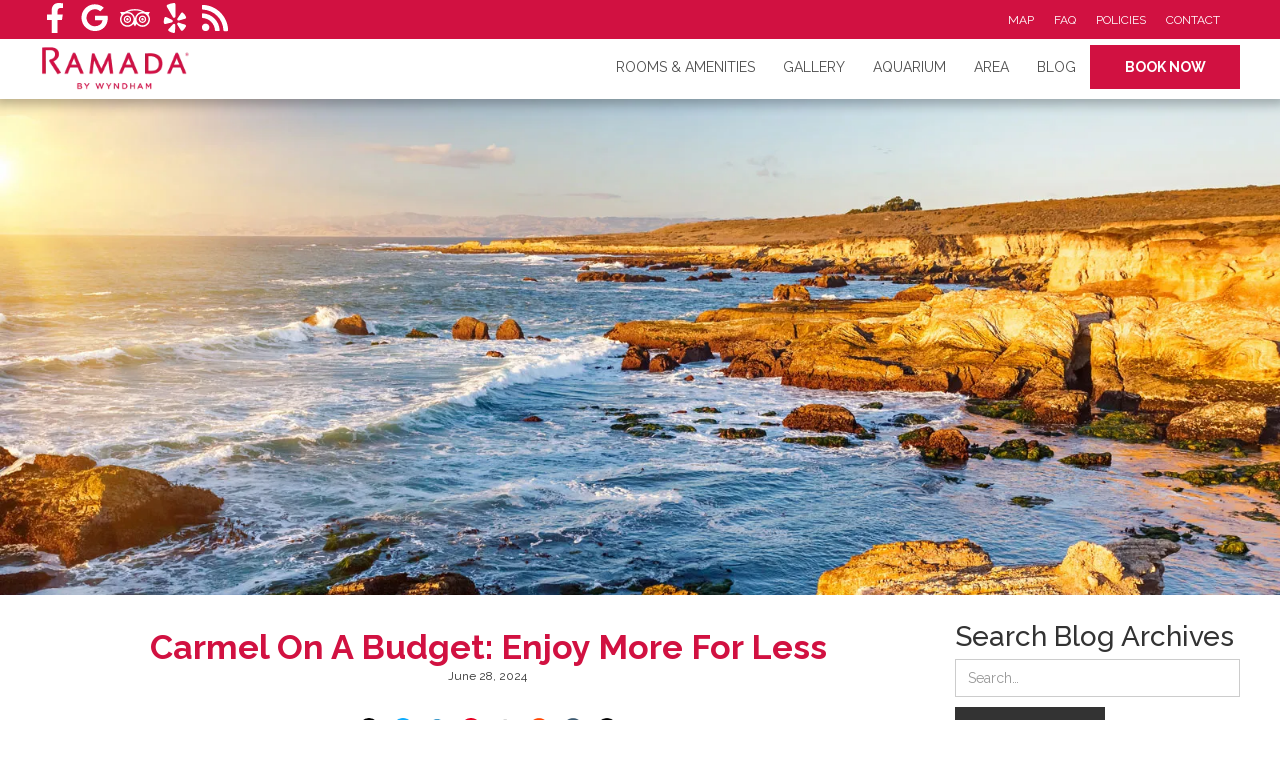

--- FILE ---
content_type: text/html
request_url: https://www.ramadamonterey.com/blog/carmel-on-a-budget-enjoy-more-for-less
body_size: 14882
content:
<!DOCTYPE html><!-- Last Published: Sun Nov 02 2025 14:23:57 GMT+0000 (Coordinated Universal Time) --><html data-wf-domain="www.ramadamonterey.com" data-wf-page="58c87df157a5cdbd2fd2f181" data-wf-site="58bda932e077cd5f35a32b45" lang="en" data-wf-collection="58c87df157a5cdbd2fd2f180" data-wf-item-slug="carmel-on-a-budget-enjoy-more-for-less"><head><meta charset="utf-8"/><title>Carmel on a Budget: Enjoy More for Less</title><meta content="Experience Carmel on a budget! Find low-cost or free things to do, including admiring art galleries, hiking trails, and enjoying scenic vistas." name="description"/><meta content="Carmel on a Budget: Enjoy More for Less" property="og:title"/><meta content="Experience Carmel on a budget! Find low-cost or free things to do, including admiring art galleries, hiking trails, and enjoying scenic vistas." property="og:description"/><meta content="https://cdn.prod.website-files.com/58bda932e077cd5f35a32b61/667d96be899c977b1625216a_062824.1.jpg" property="og:image"/><meta content="Carmel on a Budget: Enjoy More for Less" property="twitter:title"/><meta content="Experience Carmel on a budget! Find low-cost or free things to do, including admiring art galleries, hiking trails, and enjoying scenic vistas." property="twitter:description"/><meta content="https://cdn.prod.website-files.com/58bda932e077cd5f35a32b61/667d96be899c977b1625216a_062824.1.jpg" property="twitter:image"/><meta property="og:type" content="website"/><meta content="summary_large_image" name="twitter:card"/><meta content="width=device-width, initial-scale=1" name="viewport"/><link href="https://cdn.prod.website-files.com/58bda932e077cd5f35a32b45/css/ramadamonterey.shared.b02a93b45.min.css" rel="stylesheet" type="text/css"/><link href="https://fonts.googleapis.com" rel="preconnect"/><link href="https://fonts.gstatic.com" rel="preconnect" crossorigin="anonymous"/><script src="https://ajax.googleapis.com/ajax/libs/webfont/1.6.26/webfont.js" type="text/javascript"></script><script type="text/javascript">WebFont.load({  google: {    families: ["Open Sans:300,300italic,400,400italic,600,600italic,700,700italic,800,800italic","Oswald:200,300,400,500,600,700","Droid Sans:400,700","Comfortaa:regular,700","Raleway:300,regular,500,700"]  }});</script><script type="text/javascript">!function(o,c){var n=c.documentElement,t=" w-mod-";n.className+=t+"js",("ontouchstart"in o||o.DocumentTouch&&c instanceof DocumentTouch)&&(n.className+=t+"touch")}(window,document);</script><link href="https://cdn.prod.website-files.com/58bda932e077cd5f35a32b45/58cadc6c6f26f255683f30ee_favico.png" rel="shortcut icon" type="image/x-icon"/><link href="https://cdn.prod.website-files.com/58bda932e077cd5f35a32b45/58cadc71b086f3b55163729d_webclip.png" rel="apple-touch-icon"/><link href="rss.xml" rel="alternate" title="RSS Feed" type="application/rss+xml"/><html lang="en">
<link rel="preconnect" href="https://assets.website-files.com">
<meta name="viewport" content="width=device-width, initial-scale=1"/>
<meta name="msvalidate.01" content="894A70FB7711F2042F0D8B7BB4511D39" />
<meta name="google-site-verification" content="awzM2FNgTtKB6iGBxmXC5ZsEf8bVUkQfi95_h1SliQo" />

<!-- Google Tag Manager --> 
<script>(function(w,d,s,l,i){w[l]=w[l]||[];w[l].push({'gtm.start': 
new Date().getTime(),event:'gtm.js'});var f=d.getElementsByTagName(s)[0], 
j=d.createElement(s),dl=l!='dataLayer'?'&l='+l:'';j.async=true;j.src= 
'https://www.googletagmanager.com/gtm.js?id='+i+dl;f.parentNode.insertBefore(j,f); 
})(window,document,'script','dataLayer','GTM-TLRGZWX');</script> 
<!-- End Google Tag Manager -->	


<style>    

  
.overlay {
background:transparent;
position:relative;
width:100%; /* your iframe width */
height:450px; /* your iframe height */
top:450px; /* your iframe height */
margin-top:-450px; /* your iframe height */
} 
  
a{
color:#eb3843;
text-decoration:none;
}

.field-label.number {
    -webkit-appearance: none;
}


.footer-iconlist a{color:#fff}
.footer-iconlist a:hover{color:#c9c9c9}
.sub-head-icon a{color:#fff}
.sub-head-icon a:hover{color:#c9c9c9}
  
div#ui-datepicker-div{z-index: 9999 !important;}

#onetrust-consent-sdk #onetrust-pc-btn-handler.cookie-setting-link {

    color: #fff !important;
}
  
@media screen and (min-width: 1200px) {/* Set the container's max-width to whatever you want */      

.w-container {            
max-width: 1200px;        
}    

}
  
  
@media screen and (min-width: 600px) {/* Set the container's max-width to whatever you want */ 
  
.res-fixed {
position: fixed;
left: 0px;
top: 0px;
right: 0px;
z-index: 10;
}
  }
  
  </style><link rel="canonical" href="https://www.ramadamonterey.com/blog/carmel-on-a-budget-enjoy-more-for-less" />

<style type="text/css">

.blog-content h2{
	font-size:18px;
  font-weight: 700;
  text-align:left;
  color:#000;
  
}

#share-buttons img {
    width: 30px;
    height: 30px;
padding: 5px;
border: 0;
box-shadow: 0;
display: inline;
}
 
 #post_list{display: none;}
</style>


<script>
  var Webflow = Webflow || [];
  Webflow.push(function () { 
    
    var next_href = $('#post_list .w--current').parent().next().find('a').attr('href');
    var previous_href = $('#post_list .w--current').parent().prev().find('a').attr('href');
    
    //if last post in list
    if(next_href == undefined) {
      next_href = $('#post_list').children().children().first().find('a').attr('href');
      $('#next_button').fadeOut(); //optional - remove if you want to loop to beginning
    }
    
    //if first post in list
    if(previous_href == undefined) {
      previous_href = $('#post_list').children().children().last().find('a').attr('href');
      $('#previous_button').fadeOut();  //optional - remove if you want to loop to end
    }
    
    //apply hrefs to next / previous buttons
    $('#next_button').attr('href', next_href);
    $('#previous_button').attr('href', previous_href);
    
  });
</script></head><body><div aria-label="sub nav" class="top-nav"><div class="w-container"><div class="sub-nav-row w-row"><div class="w-col w-col-6"><div class="social-icon-group header"><a href="https://www.facebook.com/ramadamonterey" target="_blank" class="footer-sm-link w-inline-block"><img src="https://cdn.prod.website-files.com/58bda932e077cd5f35a32b45/5e3120a483dd6617ca521456_facebook-f-brands.svg" alt="Facebook Icon" loading="eager" class="footer-sm-icon"/></a><a href="https://g.page/r/CfrrCsCIvhVPEAI/review" target="_blank" class="footer-sm-link w-inline-block"><img src="https://cdn.prod.website-files.com/58bda932e077cd5f35a32b45/630fe3b0d0700a4c43791e88_gmb-white.svg" alt="Facebook Icon" loading="eager" class="footer-sm-icon"/></a><a href="https://www.tripadvisor.com/Hotel_Review-g32737-d78451-Reviews-Ramada_by_Wyndham_Monterey-Monterey_Monterey_County_California.html" target="_blank" class="footer-sm-link w-inline-block"><img src="https://cdn.prod.website-files.com/58bda932e077cd5f35a32b45/5e3120bee800cac15b77ce9c_tripadvisor-brands.svg" alt="Tripadvisor Icon" loading="eager" class="footer-sm-icon"/></a><a href="https://www.yelp.com/biz/ramada-by-wyndham-monterey-monterey" target="_blank" class="footer-sm-link w-inline-block"><img src="https://cdn.prod.website-files.com/58bda932e077cd5f35a32b45/5e3120d5c3a640462c124c49_yelp-brands.svg" alt="Yelp Icon" loading="eager" class="footer-sm-icon"/></a><a href="https://www.ramadamonterey.com/blog/rss.xml" target="_blank" class="footer-sm-link w-inline-block"><img src="https://cdn.prod.website-files.com/58bda932e077cd5f35a32b45/607e678e947c2997833830f8_rss-solid.svg" alt="Yelp Icon" loading="eager" class="footer-sm-icon"/></a></div></div><div class="subnav-col-2 w-col w-col-6"><a href="https://www.ramadamonterey.com/map" class="sub-nav-link">Map</a><a href="https://www.ramadamonterey.com/faq" class="sub-nav-link">FAQ</a><a href="https://www.ramadamonterey.com/policies" class="sub-nav-link">Policies</a><a href="https://www.ramadamonterey.com/contact" class="sub-nav-link">Contact</a></div></div></div></div><div data-collapse="medium" data-animation="default" data-duration="400" aria-label="main nav" data-easing="ease" data-easing2="ease" role="banner" class="navigation w-nav"><div class="w-container"><a href="https://www.ramadamonterey.com/" class="brand-link w-nav-brand"><img src="https://cdn.prod.website-files.com/58bda932e077cd5f35a32b45/5e222adfbd16c0ef3640440f_Ramada-Logo.webp" alt="ramada hotel logo" loading="eager" class="logo"/></a><a href="https://www.wyndhamhotels.com/ramada/monterey-california/ramada-monterey/rooms-rates?propId=RA02163&amp;corporate_id=9980917001&amp;useWRPoints=false&amp;brand_code=BH,DI,RA,BU,HJ,KG,MT,SE,TL,WG,WY,WT,WP,VO,DX" target="_blank" class="button nav-book mobile w-hidden-main w-hidden-medium w-button">Book Now</a><nav role="navigation" class="nav-menu w-hidden-medium w-hidden-small w-hidden-tiny w-nav-menu"><a href="https://www.ramadamonterey.com/rooms-amenities" class="nav-link w-nav-link">RoomS &amp; amenities</a><a href="https://www.ramadamonterey.com/gallery" class="nav-link w-nav-link">Gallery</a><a href="https://www.ramadamonterey.com/monterey-bay-aquarium" class="nav-link w-nav-link">Aquarium</a><a href="https://www.ramadamonterey.com/area-guide" class="nav-link w-nav-link">Area</a><a href="https://www.ramadamonterey.com/blog" class="nav-link w-nav-link">Blog</a><a href="https://www.ramadamonterey.com/map" class="nav-link w-hidden-main w-nav-link">Map</a><a href="https://www.ramadamonterey.com/faq" class="nav-link w-hidden-main w-nav-link">FAQ</a><a href="https://www.ramadamonterey.com/contact" class="nav-link w-hidden-main w-nav-link">Contact</a><a href="https://www.ramadamonterey.com/policies" class="nav-link w-hidden-main w-nav-link">Policies</a><div class="bn-div"><a href="https://www.wyndhamhotels.com/ramada/monterey-california/ramada-monterey/rooms-rates?propId=RA02163&amp;corporate_id=9980917001&amp;useWRPoints=false&amp;brand_code=BH,DI,RA,BU,HJ,KG,MT,SE,TL,WG,WY,WT,WP,VO,DX" target="_blank" id="create-booking" class="button nav-book w-button">Book Now</a></div></nav><div class="nav-link menu w-nav-button"><div class="mobile-nav-icon w-icon-nav-menu"></div></div></div></div><div class="masthead blog"></div><div class="section"><div class="w-container"><div class="w-row"><div class="w-col w-col-9"><h1 class="section-header blog">Carmel on a Budget: Enjoy More for Less</h1><div class="date blog">June 28, 2024</div><div class="html-embed-3 w-embed"><div id="share-buttons">
    
    <!-- Email -->
    <a href="mailto:?Subject=Ramada Monterrey&amp;Body=I%20saw%20this%20and%20thought%20of%20you!%20 https://www.ramadamonterey.com/blog/carmel-on-a-budget-enjoy-more-for-less" target="_blank">
        <img src="https://cdn.prod.website-files.com/65284b5cb29ee8599d31cfe3/6634110c5a9843a7da2e4bd4_2190981_circle_email_inbox_letter_mail_icon.svg" width="30" height="30" alt="Email" />
    </a>
 
    <!-- Facebook -->
    <a rel="nofollow" href="https://www.facebook.com/sharer.php?u=https://www.ramadamonterey.com/blog/carmel-on-a-budget-enjoy-more-for-less" target="_blank">
        <img src="https://cdn.prod.website-files.com/65284b5cb29ee8599d31cfe3/6634110d7e4709de6962d05d_2021_Facebook_icon.svg.png" width="30" height="30" alt="Facebook" />
    </a>
    

    <!-- LinkedIn -->
    <a href="http://www.linkedin.com/shareArticle?mini=true&amp;url=https://www.ramadamonterey.com/blog/carmel-on-a-budget-enjoy-more-for-less" target="_blank">
        <img src="https://cdn.prod.website-files.com/65284b5cb29ee8599d31cfe3/6634110ce6c035ff04b3848b_107178_circle_linkedin_icon.svg" width="35" height="35" alt="LinkedIn" />
    </a>
    
    <!-- Pinterest -->
    <a rel="nofollow" target="_blank" href="https://pinterest.com/pin/create/bookmarklet/?is_video=false&url=https://www.ramadamonterey.com/blog/carmel-on-a-budget-enjoy-more-for-less&media=https://cdn.prod.website-files.com/58bda932e077cd5f35a32b61/667d96be899c977b1625216a_062824.1.jpg&description=Share">
        <img src="https://cdn.prod.website-files.com/65284b5cb29ee8599d31cfe3/6634110c4c3ba888f04454f3_pinterest-round-logo-svgrepo-com.svg" width="30" height="30" alt="Pinterest" />
    </a>
    
    <!-- Print -->
    <a href="javascript:;" onclick="window.print()">
        <img src="https://cdn.prod.website-files.com/65284b5cb29ee8599d31cfe3/6634142b3b2696ac3042b787_fax-machine-round-svgrepo-com.svg" width="35" height="35" alt="Print" />
    </a>
    
    <!-- Reddit -->
    <a href="http://reddit.com/submit?url=https://www.ramadamonterey.com/blog/carmel-on-a-budget-enjoy-more-for-less&amp;title=Simple Share Buttons" target="_blank">
        <img src="https://cdn.prod.website-files.com/65284b5cb29ee8599d31cfe3/6634110c3932aa57976d6701_reddit-circle-logo-16620.svg" width="30" height="30" alt="Reddit" />
    </a>
    

    <!-- Tumblr-->
    <a rel="nofollow" href="http://www.tumblr.com/share/link?url=https://www.ramadamonterey.com/blog/carmel-on-a-budget-enjoy-more-for-less&amp;title=Ramada Monterey" target="_blank">
        <img src="https://cdn.prod.website-files.com/65284b5cb29ee8599d31cfe3/6634110c2524808923f834cc_tumblr-circle-blue-logo-16623.svg" width="30" height="30" alt="Tumblr" />
    </a>
     
    <!-- Twitter -->
    <a href="https://twitter.com/share?url=https://www.ramadamonterey.com/blog/carmel-on-a-budget-enjoy-more-for-less&amp;text=Ramada%20Monterrey%20&amp;hashtags=Ramada Monterey" target="_blank">
        <img src="https://cdn.prod.website-files.com/65284b5cb29ee8599d31cfe3/66033c235bff568a1b665a7f_twitter_x_new_logo_x_rounded_icon_256078%20(1).png" width="30" height="30" alt="Twitter" />
    </a> 

</div></div><img alt="Budget-Friendly Carmel Activities - Point Lobos" src="https://cdn.prod.website-files.com/58bda932e077cd5f35a32b61/667d96be899c977b1625216a_062824.1.jpg" sizes="(max-width: 767px) 96vw, (max-width: 991px) 540.9943237304688px, 700px" srcset="https://cdn.prod.website-files.com/58bda932e077cd5f35a32b61/667d96be899c977b1625216a_062824.1-p-500.jpg 500w, https://cdn.prod.website-files.com/58bda932e077cd5f35a32b61/667d96be899c977b1625216a_062824.1-p-800.jpg 800w, https://cdn.prod.website-files.com/58bda932e077cd5f35a32b61/667d96be899c977b1625216a_062824.1.jpg 820w" class="inside-blog-img"/><div class="blog-content w-richtext"><p>Ever wondered how to enjoy the charming town of Carmel without breaking the bank? Whether you&#x27;re a local or a visitor, Carmel offers an array of budget-friendly activities that don&#x27;t skimp on enjoyment. From pristine natural reserves to captivating historical sites, there&#x27;s plenty to do that won&#x27;t cost a dime. Ready to explore Carmel for less? Let&#x27;s dive into some of the best budget-friendly things to do in Carmel that this town offers!</p><h2><a href="https://www.parks.ca.gov/?page_id=571" target="_blank">Discover Point Lobos State Natural Reserve</a></h2><p>Explore the natural wonders of Point Lobos State Natural Reserve without stretching your wallet. You can immerse yourself in a world of breathtaking ocean views, diverse wildlife, and serene hiking trails for a minimal entry fee. Bring your binoculars to spot seals, sea lions, and otters along the coast. Photographers and nature enthusiasts can capture the stunning landscapes, from the vibrant tide pools to the towering Monterey cypresses. Pack a picnic amidst the scenic beauty, making your visit memorable and affordable.</p><h2><a href="https://carmelmission.org/" target="_blank">Explore Carmel Mission Basilica Museum</a></h2><figure class="w-richtext-align-floatright w-richtext-figure-type-image"><div><img src="https://cdn.prod.website-files.com/58bda932e077cd5f35a32b61/6776e9e410c86cba77706919_667d96f9290fe29016c513f6_062824.2.png" loading="lazy" alt="Carmel Mission Basilica Museum"/></div></figure><p>Visiting the Carmel Mission Basilica Museum is a fantastic way to explore California&#x27;s rich mission history without stretching your wallet. For an affordable entry fee, you can wander through the beautifully preserved mission grounds, explore the basilica with its stunning architecture, and view a collection of historical artifacts that narrate the story of early California. The museum&#x27;s serene courtyards and gardens offer a peaceful retreat where you can reflect or enjoy tranquility. It&#x27;s an enriching experience combining history, culture, and beauty while being gentle on your budget.</p><h2><a href="https://museumofminiatures.org/" target="_blank">Marvel at the Museum of Miniature Houses and Other Collections</a></h2><figure class="w-richtext-align-floatleft w-richtext-figure-type-image"><div><img src="https://cdn.prod.website-files.com/58bda932e077cd5f35a32b61/6776e9e410c86cba77706915_667d970bad3161af28119aef_062824.3.png" loading="lazy" alt="Museum of Miniature Houses and Other Collections"/></div></figure><p>At the Museum of Miniature Houses in Carmel, delve into a world of tiny treasures without stretching your budget. This unique museum showcases an array of intricately designed miniature houses and collections that fascinate visitors of all ages. For a very affordable admission fee, you can explore rooms filled with miniature artworks, including detailed replicas of historical homes, fairy tale scenes, and seasonal displays. It&#x27;s not just about viewing; it&#x27;s about appreciating the artistry and meticulous detail that goes into miniaturization.</p><h2><a href="https://www.carmelcalifornia.com/carmel-beach/" target="_blank">Relax at Carmel Beach</a></h2><p>Carmel Beach is a fantastic spot for anyone looking to enjoy the outdoors without spending a dime. This iconic beach, known for its soft, white sand and scenic views, offers various free activities. You can soak up the sun, surf the waves, or enjoy a leisurely walk along the coastline. The beach is also a popular spot for picnics, so pack a lunch and enjoy a meal with a view. Additionally, the sunsets here are not to be missed; they provide a perfect, picturesque end to a relaxing day—all completely free!</p><h2><a href="https://www.gpsmycity.com/attractions/ocean-avenue-27437.html#google_vignette" target="_blank">Stroll Along Ocean Avenue</a></h2><figure class="w-richtext-align-floatright w-richtext-figure-type-image"><div><img src="https://cdn.prod.website-files.com/58bda932e077cd5f35a32b61/6776e9e410c86cba7770691c_667d9734c075b0225c24916f_062824.4.png" loading="lazy" alt="Ocean Avenue"/></div></figure><p>Strolling down Ocean Avenue in Carmel is a delightful, budget-friendly activity. This charming street has unique shops, art galleries, and cafes, offering a rich cultural experience at no cost. Start your walk at Junipero Street, enjoying the picturesque scenery and beautiful weather. Visit Devendorf Park, a pleasant spot with a bronze bust of Frank Devendorf, the &quot;Father of Carmel.&quot; The avenue concludes at a stunning sandy beach, perfectly blending urban exploration and natural beauty.</p><p><strong>Enjoy Carmel Without Breaking the Bank</strong></p><p>Carmel offers many budget-friendly activities, ensuring a rich experience of its scenic beauty and vibrant culture without straining your wallet. Whether exploring lush state parks, visiting historic sites, or simply relaxing on the pristine beach and strolling along charming streets, Carmel has something to captivate everyone. As you plan your visit, consider dining at a <a href="https://www.ramadamonterey.com/blog/5-best-sushi-restaurants-in-monterey-ca">Japanese restaurant in Monterey, CA</a>, to add a flavorful twist to your adventure. Start planning your budget-friendly things to do in Carmel today, and savor more for less!</p></div><div id="post_list" class="blog-list-wrapper w-dyn-list"><div role="list" class="w-dyn-items w-row"><div role="listitem" class="w-dyn-item w-col w-col-2"><a href="/blog/monterey-fun-on-cannery-row" aria-hidden="true" class="link-2">Monterey Fun on Cannery Row</a></div><div role="listitem" class="w-dyn-item w-col w-col-2"><a href="/blog/winter-whale-watching-in-monterey" aria-hidden="true" class="link-2">Winter Whale Watching in Monterey</a></div><div role="listitem" class="w-dyn-item w-col w-col-2"><a href="/blog/family-friendly-winter-fun-in-monterey" aria-hidden="true" class="link-2">Family Friendly Winter Fun in Monterey</a></div><div role="listitem" class="w-dyn-item w-col w-col-2"><a href="/blog/what-to-do-when-visiting-carmel-ca" aria-hidden="true" class="link-2">What to Do When Visiting Carmel CA</a></div><div role="listitem" class="w-dyn-item w-col w-col-2"><a href="/blog/christmas-magic-on-monterey-wharf" aria-hidden="true" class="link-2">Christmas Magic on Monterey Wharf</a></div><div role="listitem" class="w-dyn-item w-col w-col-2"><a href="/blog/montereys-haunted-walks-and-tours" aria-hidden="true" class="link-2">Monterey’s Haunted Walks and Tours</a></div><div role="listitem" class="w-dyn-item w-col w-col-2"><a href="/blog/best-antique-stores-in-monterey-ca" aria-hidden="true" class="link-2">Best Antique Stores in Monterey, CA</a></div><div role="listitem" class="w-dyn-item w-col w-col-2"><a href="/blog/a-solo-travelers-guide-to-monterey" aria-hidden="true" class="link-2">A Solo Traveler’s Guide to Monterey</a></div><div role="listitem" class="w-dyn-item w-col w-col-2"><a href="/blog/where-to-eat-vegan-in-monterey-ca" aria-hidden="true" class="link-2">Where to Eat Vegan in Monterey CA</a></div><div role="listitem" class="w-dyn-item w-col w-col-2"><a href="/blog/salinas-adventures-worth-exploring" aria-hidden="true" class="link-2">Salinas Adventures Worth Exploring</a></div><div role="listitem" class="w-dyn-item w-col w-col-2"><a href="/blog/montereys-best-pizza-spots-to-try" aria-hidden="true" class="link-2">Monterey’s Best Pizza Spots to Try</a></div><div role="listitem" class="w-dyn-item w-col w-col-2"><a href="/blog/explore-montereys-jazz-festival-2025" aria-hidden="true" class="link-2">Explore Monterey’s Jazz Festival 2025</a></div><div role="listitem" class="w-dyn-item w-col w-col-2"><a href="/blog/top-family-museums-around-monterey-ca" aria-hidden="true" class="link-2">Top Family Museums Around Monterey, CA</a></div><div role="listitem" class="w-dyn-item w-col w-col-2"><a href="/blog/best-bbq-spots-near-monterey-ca" aria-hidden="true" class="link-2">Best BBQ Spots near Monterey, CA</a></div><div role="listitem" class="w-dyn-item w-col w-col-2"><a href="/blog/fishing-adventures-in-monterey-ca" aria-hidden="true" class="link-2">Fishing Adventures in Monterey, CA</a></div><div role="listitem" class="w-dyn-item w-col w-col-2"><a href="/blog/fresh-oyster-finds-in-monterey-ca" aria-hidden="true" class="link-2">Fresh Oyster Finds in Monterey, CA</a></div><div role="listitem" class="w-dyn-item w-col w-col-2"><a href="/blog/montereys-best-scuba-diving-adventures" aria-hidden="true" class="link-2">Monterey’s Best Scuba Diving Adventures</a></div><div role="listitem" class="w-dyn-item w-col w-col-2"><a href="/blog/best-places-for-live-music-in-monterey" aria-hidden="true" class="link-2">Best Places for Live Music in Monterey</a></div><div role="listitem" class="w-dyn-item w-col w-col-2"><a href="/blog/things-to-do-with-pets-in-monterey" aria-hidden="true" class="link-2">Things to Do with Pets in Monterey</a></div><div role="listitem" class="w-dyn-item w-col w-col-2"><a href="/blog/top-family-experiences-in-pacific-grove" aria-hidden="true" class="link-2">Top Family Experiences in Pacific Grove</a></div><div role="listitem" class="w-dyn-item w-col w-col-2"><a href="/blog/big-surs-iconic-bixby-bridge" aria-hidden="true" class="link-2">Big Sur’s Iconic Bixby Bridge</a></div><div role="listitem" class="w-dyn-item w-col w-col-2"><a href="/blog/sea-otter-classic-a-cycling-festival" aria-hidden="true" class="link-2">Sea Otter Classic: A Cycling Festival</a></div><div role="listitem" class="w-dyn-item w-col w-col-2"><a href="/blog/what-to-know-big-sur-marathon-2025" aria-hidden="true" class="link-2">What to Know: Big Sur Marathon 2025</a></div><div role="listitem" class="w-dyn-item w-col w-col-2"><a href="/blog/best-food-trucks-in-monterey" aria-hidden="true" class="link-2">Best Food Trucks in Monterey</a></div><div role="listitem" class="w-dyn-item w-col w-col-2"><a href="/blog/best-places-to-watch-sunsets-in-monterey" aria-hidden="true" class="link-2">Best Places to Watch Sunsets in Monterey</a></div><div role="listitem" class="w-dyn-item w-col w-col-2"><a href="/blog/monterey-bay-aquarium-a-visitors-guide" aria-hidden="true" class="link-2">Monterey Bay Aquarium: A Visitor’s Guide</a></div><div role="listitem" class="w-dyn-item w-col w-col-2"><a href="/blog/best-things-to-do-in-pacific-grove-ca" aria-hidden="true" class="link-2">Best Things to Do in Pacific Grove, CA</a></div><div role="listitem" class="w-dyn-item w-col w-col-2"><a href="/blog/cozy-winter-getaways-in-monterey" aria-hidden="true" class="link-2">Cozy Winter Getaways in Monterey</a></div><div role="listitem" class="w-dyn-item w-col w-col-2"><a href="/blog/affordable-eats-near-monterey" aria-hidden="true" class="link-2">Affordable Eats Near Monterey</a></div><div role="listitem" class="w-dyn-item w-col w-col-2"><a href="/blog/haunted-spots-in-monterey-ca" aria-hidden="true" class="link-2">Haunted Spots in Monterey, CA</a></div><div role="listitem" class="w-dyn-item w-col w-col-2"><a href="/blog/best-group-activities-in-monterey" aria-hidden="true" class="link-2">Best Group Activities in Monterey</a></div><div role="listitem" class="w-dyn-item w-col w-col-2"><a href="/blog/best-kayak-tours-in-monterey-bay" aria-hidden="true" class="link-2">Best Kayak Tours in Monterey Bay</a></div><div role="listitem" class="w-dyn-item w-col w-col-2"><a href="/blog/monterey-zoo-fun-for-all-ages" aria-hidden="true" class="link-2">Monterey Zoo: Fun for All Ages</a></div><div role="listitem" class="w-dyn-item w-col w-col-2"><a href="/blog/best-outdoor-patio-bars-in-monterey" aria-hidden="true" class="link-2">Best Outdoor Patio Bars in Monterey</a></div><div role="listitem" class="w-dyn-item w-col w-col-2"><a href="/blog/steinbeck-center-literary-legacy-explored" aria-hidden="true" class="link-2">Steinbeck Center: Literary Legacy Explored</a></div><div role="listitem" class="w-dyn-item w-col w-col-2"><a href="/blog/italian-flavors-top-pasta-spot-in-monterey-ca" aria-hidden="true" class="link-2">Italian Flavors: Top Pasta Spot in Monterey, CA</a></div><div role="listitem" class="w-dyn-item w-col w-col-2"><a href="/blog/carmel-on-a-budget-enjoy-more-for-less" aria-hidden="true" aria-current="page" class="link-2 w--current">Carmel on a Budget: Enjoy More for Less</a></div><div role="listitem" class="w-dyn-item w-col w-col-2"><a href="/blog/monterey-car-week-august-9--18-2024" aria-hidden="true" class="link-2">Monterey Car Week - August 9 -18, 2024</a></div><div role="listitem" class="w-dyn-item w-col w-col-2"><a href="/blog/revitalize-renew-monterey-day-spas" aria-hidden="true" class="link-2">Revitalize &amp; Renew: Monterey Day Spas</a></div><div role="listitem" class="w-dyn-item w-col w-col-2"><a href="/blog/sweet-escapes-best-dessert-in-monterey" aria-hidden="true" class="link-2">Sweet Escapes: Best Dessert in Monterey</a></div><div role="listitem" class="w-dyn-item w-col w-col-2"><a href="/blog/adventures-await-scavenger-hunts-in-monterey" aria-hidden="true" class="link-2">Adventures Await: Scavenger Hunts in Monterey</a></div><div role="listitem" class="w-dyn-item w-col w-col-2"><a href="/blog/blooming-beauty-wildflowers-near-monterey-bay" aria-hidden="true" class="link-2">Blooming Beauty: Wildflowers Near Monterey Bay</a></div><div role="listitem" class="w-dyn-item w-col w-col-2"><a href="/blog/montereys-best-bites-sandwich-edition" aria-hidden="true" class="link-2">Monterey&#x27;s Best Bites: Sandwich Edition</a></div><div role="listitem" class="w-dyn-item w-col w-col-2"><a href="/blog/big-sur-international-marathon-2024" aria-hidden="true" class="link-2">Big Sur International Marathon 2024</a></div><div role="listitem" class="w-dyn-item w-col w-col-2"><a href="/blog/monterey-bays-fascinating-facts" aria-hidden="true" class="link-2">Monterey Bay&#x27;s Fascinating Facts</a></div><div role="listitem" class="w-dyn-item w-col w-col-2"><a href="/blog/ultimate-guide-to-family-fun-in-monterey" aria-hidden="true" class="link-2">Ultimate Guide to Family Fun in Monterey</a></div><div role="listitem" class="w-dyn-item w-col w-col-2"><a href="/blog/17-mile-drive-dining-delicious-affordable" aria-hidden="true" class="link-2">17 Mile Drive Dining: Delicious &amp; Affordable</a></div><div role="listitem" class="w-dyn-item w-col w-col-2"><a href="/blog/culinary-gems-of-fishermans-wharf-monterey" aria-hidden="true" class="link-2">Culinary Gems of Fisherman&#x27;s Wharf, Monterey</a></div><div role="listitem" class="w-dyn-item w-col w-col-2"><a href="/blog/fun-rainy-day-indoor-activities-in-monterey" aria-hidden="true" class="link-2">Fun Rainy Day Indoor Activities in Monterey</a></div><div role="listitem" class="w-dyn-item w-col w-col-2"><a href="/blog/where-to-watch-monarchs-migrate-in-monterey" aria-hidden="true" class="link-2">Where to Watch Monarchs Migrate in Monterey</a></div><div role="listitem" class="w-dyn-item w-col w-col-2"><a href="/blog/cinematic-legacy-monterey-film-locations" aria-hidden="true" class="link-2">Cinematic Legacy: Monterey Film Locations</a></div><div role="listitem" class="w-dyn-item w-col w-col-2"><a href="/blog/discover-hidden-gems-attractions-in-monterey" aria-hidden="true" class="link-2">Discover Hidden Gems: Attractions in Monterey</a></div><div role="listitem" class="w-dyn-item w-col w-col-2"><a href="/blog/pet-friendly-beaches-in-monterey-paws-play" aria-hidden="true" class="link-2">Pet-Friendly Beaches in Monterey: Paws &amp; Play</a></div><div role="listitem" class="w-dyn-item w-col w-col-2"><a href="/blog/thanksgiving-weekend-activities-in-monterey" aria-hidden="true" class="link-2">Thanksgiving Weekend Activities in Monterey</a></div><div role="listitem" class="w-dyn-item w-col w-col-2"><a href="/blog/top-5-fish-n-chips-spots-in-monterey" aria-hidden="true" class="link-2">Top 5 Fish N Chips Spots in Monterey</a></div><div role="listitem" class="w-dyn-item w-col w-col-2"><a href="/blog/gridlife-laguna-festival-oct-20-22-2023" aria-hidden="true" class="link-2">Gridlife Laguna Festival - Oct 20-22, 2023</a></div><div role="listitem" class="w-dyn-item w-col w-col-2"><a href="/blog/rebels-renegades-music-fest-oct-6-8-2023" aria-hidden="true" class="link-2">Rebels &amp; Renegades Music Fest - Oct 6-8, 2023</a></div><div role="listitem" class="w-dyn-item w-col w-col-2"><a href="/blog/best-bicycle-rentals-in-monterey" aria-hidden="true" class="link-2">Best Bicycle Rentals in Monterey</a></div><div role="listitem" class="w-dyn-item w-col w-col-2"><a href="/blog/monterey-jazz-festival-sep-22-24-2023" aria-hidden="true" class="link-2">Monterey Jazz Festival - Sep 22-24, 2023</a></div><div role="listitem" class="w-dyn-item w-col w-col-2"><a href="/blog/exploring-best-of-fishermans-wharf-monterey" aria-hidden="true" class="link-2">Exploring Best of Fisherman&#x27;s Wharf Monterey</a></div><div role="listitem" class="w-dyn-item w-col w-col-2"><a href="/blog/coastal-bliss-exploring-cannery-row-monterey" aria-hidden="true" class="link-2">Coastal Bliss: Exploring Cannery Row Monterey</a></div><div role="listitem" class="w-dyn-item w-col w-col-2"><a href="/blog/experiencing-monterey-car-week-2023" aria-hidden="true" class="link-2">Experiencing Monterey Car Week 2023</a></div><div role="listitem" class="w-dyn-item w-col w-col-2"><a href="/blog/adventure-escape-for-couples-in-monterey" aria-hidden="true" class="link-2">Adventure Escape for Couples in Monterey</a></div><div role="listitem" class="w-dyn-item w-col w-col-2"><a href="/blog/escape-the-ordinary-in-monterey-ca" aria-hidden="true" class="link-2">Escape the Ordinary in Monterey, CA</a></div><div role="listitem" class="w-dyn-item w-col w-col-2"><a href="/blog/discover-the-most-unique-shops-in-monterey" aria-hidden="true" class="link-2">Discover the Most Unique Shops in Monterey</a></div><div role="listitem" class="w-dyn-item w-col w-col-2"><a href="/blog/carmel-culinary-week-june-2-10-2023" aria-hidden="true" class="link-2">Carmel Culinary Week - June 2-10, 2023</a></div><div role="listitem" class="w-dyn-item w-col w-col-2"><a href="/blog/2023-california-roots-music-arts-festival" aria-hidden="true" class="link-2">2023 California Roots Music &amp; Arts Festival</a></div><div role="listitem" class="w-dyn-item w-col w-col-2"><a href="/blog/5-cool-things-to-do-in-monterey-at-night" aria-hidden="true" class="link-2">5 Cool Things to Do in Monterey at Night</a></div><div role="listitem" class="w-dyn-item w-col w-col-2"><a href="/blog/trans-am-speedfest-may-5-7-2023" aria-hidden="true" class="link-2">Trans Am SpeedFest - May 5-7, 2023</a></div><div role="listitem" class="w-dyn-item w-col w-col-2"><a href="/blog/6-pet-friendly-restaurants-in-monterey" aria-hidden="true" class="link-2">6 Pet-Friendly Restaurants in Monterey</a></div><div role="listitem" class="w-dyn-item w-col w-col-2"><a href="/blog/2023-whalefest-in-monterey-ca" aria-hidden="true" class="link-2">2023 Whalefest in Monterey, CA</a></div><div role="listitem" class="w-dyn-item w-col w-col-2"><a href="/blog/5-best-breweries-near-monterey-ca" aria-hidden="true" class="link-2">5 Best Breweries Near Monterey, CA</a></div><div role="listitem" class="w-dyn-item w-col w-col-2"><a href="/blog/best-ocean-view-restaurants-in-monterey-ca" aria-hidden="true" class="link-2">Best Ocean View Restaurants in Monterey, CA</a></div><div role="listitem" class="w-dyn-item w-col w-col-2"><a href="/blog/5-fun-things-to-do-with-kids-in-monterey" aria-hidden="true" class="link-2">5 Fun Things to Do With Kids in Monterey</a></div><div role="listitem" class="w-dyn-item w-col w-col-2"><a href="/blog/6th-annual-christmas-on-the-wharf-in-monterey" aria-hidden="true" class="link-2">6th Annual Christmas on the Wharf in Monterey</a></div><div role="listitem" class="w-dyn-item w-col w-col-2"><a href="/blog/top-places-for-the-best-brunch-in-monterey-ca" aria-hidden="true" class="link-2">Top Places for the Best Brunch in Monterey CA</a></div><div role="listitem" class="w-dyn-item w-col w-col-2"><a href="/blog/5-best-sushi-restaurants-in-monterey-ca" aria-hidden="true" class="link-2">5 Best Sushi Restaurants in Monterey, CA</a></div><div role="listitem" class="w-dyn-item w-col w-col-2"><a href="/blog/best-places-for-bacon-in-monterey-ca" aria-hidden="true" class="link-2">Best Places for Bacon in Monterey, CA</a></div><div role="listitem" class="w-dyn-item w-col w-col-2"><a href="/blog/experiencing-the-monterey-museum-of-art" aria-hidden="true" class="link-2">Experiencing the Monterey Museum of Art</a></div><div role="listitem" class="w-dyn-item w-col w-col-2"><a href="/blog/carmel-art-walk-schedule-2022" aria-hidden="true" class="link-2">Carmel Art Walk Schedule 2022</a></div><div role="listitem" class="w-dyn-item w-col w-col-2"><a href="/blog/top-3-spots-for-the-best-burgers-in-monterey" aria-hidden="true" class="link-2">Top 3 Spots for the Best Burgers in Monterey</a></div><div role="listitem" class="w-dyn-item w-col w-col-2"><a href="/blog/top-historical-landmarks-near-monterey-ca" aria-hidden="true" class="link-2">Top Historical Landmarks Near Monterey, CA</a></div><div role="listitem" class="w-dyn-item w-col w-col-2"><a href="/blog/65th-annual-monterey-jazz-festival-2022" aria-hidden="true" class="link-2">65th Annual Monterey Jazz Festival 2022</a></div><div role="listitem" class="w-dyn-item w-col w-col-2"><a href="/blog/top-5-best-mobile-travel-apps" aria-hidden="true" class="link-2">Top 5 Best Mobile Travel Apps</a></div><div role="listitem" class="w-dyn-item w-col w-col-2"><a href="/blog/salinas-food-wine-festival-august-6-2022" aria-hidden="true" class="link-2">Salinas Food &amp; Wine Festival - August 6, 2022</a></div><div role="listitem" class="w-dyn-item w-col w-col-2"><a href="/blog/california-rodeo-salinas-july-21-24-2022" aria-hidden="true" class="link-2">California Rodeo Salinas - July 21-24, 2022</a></div><div role="listitem" class="w-dyn-item w-col w-col-2"><a href="/blog/cali-roots-festival-near-monterey-5-26-29" aria-hidden="true" class="link-2">Cali Roots Festival Near Monterey 5/26-29</a></div><div role="listitem" class="w-dyn-item w-col w-col-2"><a href="/blog/29th-annual-monterey-winemakers-celebration" aria-hidden="true" class="link-2">29th Annual Monterey Winemakers&#x27; Celebration</a></div><div role="listitem" class="w-dyn-item w-col w-col-2"><a href="/blog/nearby-monterey-golf-courses" aria-hidden="true" class="link-2">Nearby Monterey Golf Courses</a></div><div role="listitem" class="w-dyn-item w-col w-col-2"><a href="/blog/no-corkage-restaurants-in-monterey-ca" aria-hidden="true" class="link-2">No Corkage Restaurants in Monterey CA</a></div><div role="listitem" class="w-dyn-item w-col w-col-2"><a href="/blog/life-time-sea-otter-classic-monterey-ca" aria-hidden="true" class="link-2">Life Time Sea Otter Classic Monterey CA</a></div><div role="listitem" class="w-dyn-item w-col w-col-2"><a href="/blog/inexpensive-things-to-do-in-monterey-ca" aria-hidden="true" class="link-2">Inexpensive Things to Do in Monterey, CA</a></div><div role="listitem" class="w-dyn-item w-col w-col-2"><a href="/blog/tips-for-traveling-with-teenagers-in-monterey" aria-hidden="true" class="link-2">Tips for Traveling With Teenagers in Monterey</a></div><div role="listitem" class="w-dyn-item w-col w-col-2"><a href="/blog/jazz-bash-by-the-bay-march-3-6-2022" aria-hidden="true" class="link-2">Jazz Bash by the Bay March 3-6, 2022</a></div><div role="listitem" class="w-dyn-item w-col w-col-2"><a href="/blog/explore-the-monterey-bay-lighthouse-district" aria-hidden="true" class="link-2">Explore the Monterey Bay Lighthouse District</a></div><div role="listitem" class="w-dyn-item w-col w-col-2"><a href="/blog/best-vegetarian-restaurants-in-monterey" aria-hidden="true" class="link-2">Best Vegetarian Restaurants in Monterey</a></div><div role="listitem" class="w-dyn-item w-col w-col-2"><a href="/blog/enjoy-a-view-during-breakfast-in-monterey-ca" aria-hidden="true" class="link-2">Enjoy a View During Breakfast in Monterey CA</a></div><div role="listitem" class="w-dyn-item w-col w-col-2"><a href="/blog/what-to-do-on-a-rainy-day-in-monterey-ca" aria-hidden="true" class="link-2">What To Do on a Rainy Day in Monterey, CA</a></div><div role="listitem" class="w-dyn-item w-col w-col-2"><a href="/blog/highway-1-california-road-trip-near-monterey" aria-hidden="true" class="link-2">Highway 1 California Road Trip Near Monterey</a></div><div role="listitem" class="w-dyn-item w-col w-col-2"><a href="/blog/tour-with-electric-scooters-near-monterey-ca" aria-hidden="true" class="link-2">Tour With Electric Scooters Near Monterey CA</a></div></div></div><div class="next-prev-row w-row"><div class="w-clearfix w-col w-col-6 w-col-small-6 w-col-tiny-6"><a href="#" id="previous_button" class="button blog prev w-button">← PREV BLOG</a></div><div class="w-clearfix w-col w-col-6 w-col-small-6 w-col-tiny-6"><a href="#" id="next_button" class="button blog next w-button">NEXT BLOG →</a></div></div></div><div class="w-col w-col-3"><div class="sb-div"><div class="sb-heading">Search Blog Archives</div><form action="/search" class="w-form"><input class="input w-input" maxlength="256" name="query" placeholder="Search…" type="search" id="search" required=""/><input type="submit" class="sb-catbtn w-button" value="Search"/></form><div class="div-line"></div><div class="sb-heading">Recent Posts</div><div class="w-dyn-list"><div role="list" class="w-clearfix w-dyn-items"><div role="listitem" class="rp-item w-dyn-item"><a href="/blog/monterey-fun-on-cannery-row" class="rp-ldiv w-inline-block"><div class="w-row"><div class="w-col w-col-4"><img alt="Monterey Fun on Cannery Row" src="https://cdn.prod.website-files.com/58bda932e077cd5f35a32b61/69529b49ad487b4d1628de55_122625.1.jpg" class="sb-img"/></div><div class="w-col w-col-8"><div class="sb-text">Monterey Fun on Cannery Row</div></div></div></a></div><div role="listitem" class="rp-item w-dyn-item"><a href="/blog/winter-whale-watching-in-monterey" class="rp-ldiv w-inline-block"><div class="w-row"><div class="w-col w-col-4"><img alt="Winter Whale Watching in Monterey - Whale watching" src="https://cdn.prod.website-files.com/58bda932e077cd5f35a32b61/6939ebeb747a5bf27e14d066_121225.1.jpg" class="sb-img"/></div><div class="w-col w-col-8"><div class="sb-text">Winter Whale Watching in Monterey</div></div></div></a></div><div role="listitem" class="rp-item w-dyn-item"><a href="/blog/family-friendly-winter-fun-in-monterey" class="rp-ldiv w-inline-block"><div class="w-row"><div class="w-col w-col-4"><img alt="Things to Do with Kids This Winter - Kids in the aquarium" src="https://cdn.prod.website-files.com/58bda932e077cd5f35a32b61/69273f03780d7706e5062237_112825.1.jpg" class="sb-img"/></div><div class="w-col w-col-8"><div class="sb-text">Family Friendly Winter Fun in Monterey</div></div></div></a></div><div role="listitem" class="rp-item w-dyn-item"><a href="/blog/what-to-do-when-visiting-carmel-ca" class="rp-ldiv w-inline-block"><div class="w-row"><div class="w-col w-col-4"><img alt="Best Things to Do in Carmel CA - View of the ocean through an arch" src="https://cdn.prod.website-files.com/58bda932e077cd5f35a32b61/691b7a2c7840167e06d05f86_111425.1.jpg" class="sb-img"/></div><div class="w-col w-col-8"><div class="sb-text">What to Do When Visiting Carmel CA</div></div></div></a></div><div role="listitem" class="rp-item w-dyn-item"><a href="/blog/christmas-magic-on-monterey-wharf" class="rp-ldiv w-inline-block"><div class="w-row"><div class="w-col w-col-4"><img alt="Christmas on the Wharf" src="https://cdn.prod.website-files.com/58bda932e077cd5f35a32b61/68f904d22baea426c20faec4_102425.1.jpg" sizes="(max-width: 767px) 96vw, (max-width: 991px) 55.6605110168457px, 73.33096313476562px" srcset="https://cdn.prod.website-files.com/58bda932e077cd5f35a32b61/68f904d22baea426c20faec4_102425.1-p-500.jpg 500w, https://cdn.prod.website-files.com/58bda932e077cd5f35a32b61/68f904d22baea426c20faec4_102425.1-p-800.jpg 800w, https://cdn.prod.website-files.com/58bda932e077cd5f35a32b61/68f904d22baea426c20faec4_102425.1.jpg 820w" class="sb-img"/></div><div class="w-col w-col-8"><div class="sb-text">Christmas Magic on Monterey Wharf</div></div></div></a></div><div role="listitem" class="rp-item w-dyn-item"><a href="/blog/montereys-haunted-walks-and-tours" class="rp-ldiv w-inline-block"><div class="w-row"><div class="w-col w-col-4"><img alt="Monterey’s Ghost Tours - Colton Hall" src="https://cdn.prod.website-files.com/58bda932e077cd5f35a32b61/68e695c33a14c054a608bb1b_101025.1.jpg" sizes="(max-width: 767px) 96vw, (max-width: 991px) 55.6605110168457px, 73.33096313476562px" srcset="https://cdn.prod.website-files.com/58bda932e077cd5f35a32b61/68e695c33a14c054a608bb1b_101025.1-p-500.jpg 500w, https://cdn.prod.website-files.com/58bda932e077cd5f35a32b61/68e695c33a14c054a608bb1b_101025.1-p-800.jpg 800w, https://cdn.prod.website-files.com/58bda932e077cd5f35a32b61/68e695c33a14c054a608bb1b_101025.1.jpg 820w" class="sb-img"/></div><div class="w-col w-col-8"><div class="sb-text">Monterey’s Haunted Walks and Tours</div></div></div></a></div><div role="listitem" class="rp-item w-dyn-item"><a href="/blog/best-antique-stores-in-monterey-ca" class="rp-ldiv w-inline-block"><div class="w-row"><div class="w-col w-col-4"><img alt="Antique Stores in Monterey - Antique glassware" src="https://cdn.prod.website-files.com/58bda932e077cd5f35a32b61/68d2f06d2b7e3cdf012db488_092625.1.jpg" sizes="(max-width: 767px) 96vw, (max-width: 991px) 55.6605110168457px, 73.33096313476562px" srcset="https://cdn.prod.website-files.com/58bda932e077cd5f35a32b61/68d2f06d2b7e3cdf012db488_092625.1-p-500.jpg 500w, https://cdn.prod.website-files.com/58bda932e077cd5f35a32b61/68d2f06d2b7e3cdf012db488_092625.1-p-800.jpg 800w, https://cdn.prod.website-files.com/58bda932e077cd5f35a32b61/68d2f06d2b7e3cdf012db488_092625.1.jpg 820w" class="sb-img"/></div><div class="w-col w-col-8"><div class="sb-text">Best Antique Stores in Monterey, CA</div></div></div></a></div><div role="listitem" class="rp-item w-dyn-item"><a href="/blog/a-solo-travelers-guide-to-monterey" class="rp-ldiv w-inline-block"><div class="w-row"><div class="w-col w-col-4"><img alt="Solo Travel Trip in Monterey - Woman shopping in Carmel-by-the-Sea" src="https://cdn.prod.website-files.com/58bda932e077cd5f35a32b61/68c8a0acaf3ab34d3517de1f_091225.1.jpg" sizes="(max-width: 767px) 96vw, (max-width: 991px) 55.6605110168457px, 73.33096313476562px" srcset="https://cdn.prod.website-files.com/58bda932e077cd5f35a32b61/68c8a0acaf3ab34d3517de1f_091225.1-p-500.jpg 500w, https://cdn.prod.website-files.com/58bda932e077cd5f35a32b61/68c8a0acaf3ab34d3517de1f_091225.1-p-800.jpg 800w, https://cdn.prod.website-files.com/58bda932e077cd5f35a32b61/68c8a0acaf3ab34d3517de1f_091225.1.jpg 820w" class="sb-img"/></div><div class="w-col w-col-8"><div class="sb-text">A Solo Traveler’s Guide to Monterey</div></div></div></a></div></div></div></div></div></div></div></div><div class="section no-padding-top"><div class="w-container"><h2 class="section-subtitle blog">LATEST BLOGS</h2><div class="inblog-list w-dyn-list"><div role="list" class="w-clearfix w-dyn-items w-row"><div role="listitem" class="inblog-listitem w-dyn-item w-col w-col-4"><h3 class="blog-title">Fun on Cannery Row Monterey</h3><div class="date">December 26, 2025</div><img alt="Monterey Fun on Cannery Row" src="https://cdn.prod.website-files.com/58bda932e077cd5f35a32b61/69529b49ad487b4d1628de55_122625.1.jpg" class="image-3"/><a href="/blog/monterey-fun-on-cannery-row" class="button w-button">Read More</a></div><div role="listitem" class="inblog-listitem w-dyn-item w-col w-col-4"><h3 class="blog-title">Monterey Winter Whale Watching</h3><div class="date">December 12, 2025</div><img alt="Winter Whale Watching in Monterey - Whale watching" src="https://cdn.prod.website-files.com/58bda932e077cd5f35a32b61/6939ebeb747a5bf27e14d066_121225.1.jpg" class="image-3"/><a href="/blog/winter-whale-watching-in-monterey" class="button w-button">Read More</a></div><div role="listitem" class="inblog-listitem w-dyn-item w-col w-col-4"><h3 class="blog-title">Things to Do with Kids This Winter</h3><div class="date">November 28, 2025</div><img alt="Things to Do with Kids This Winter - Kids in the aquarium" src="https://cdn.prod.website-files.com/58bda932e077cd5f35a32b61/69273f03780d7706e5062237_112825.1.jpg" class="image-3"/><a href="/blog/family-friendly-winter-fun-in-monterey" class="button w-button">Read More</a></div></div></div></div></div><div aria-label="footer nav" class="section footer"><div class="w-container"><div class="w-row"><div class="w-col w-col-4 w-col-small-6"><div class="footer-title">Contact</div><div class="w-clearfix"><div class="footer-iconlist w-embed"><span class="fa fa-map-marker" aria-hidden="true"></span></div><div class="footer-address"><strong class="footer-bold">Ramada Hotel</strong></div></div><div><div class="footer-address _2">2058 N. Fremont St., <br/>Monterey, CA 93940</div></div><div class="w-clearfix"><div class="footer-iconlist w-embed"><span class="fa fa-envelope" aria-hidden="true"></span></div><div class="footer-address"><a href="mailto:info@ramadamonterey.com" class="link footer">info@ramadamonterey.com</a></div></div><div class="w-clearfix"><div class="footer-iconlist w-embed"><span class="fa fa-phone" aria-hidden="true"></span></div><div class="footer-address"><a href="tel:+18312041253" class="link footer">(831) 204-1253</a> Hotel</div></div><div class="w-clearfix"><div class="footer-iconlist w-embed"><span class="fa fa-fax" aria-hidden="true"></span></div><div class="footer-address">(831) 375-9701 Fax</div></div><div class="social-icon-group"><a href="https://www.facebook.com/ramadamonterey" target="_blank" class="footer-sm-link w-inline-block"><img src="https://cdn.prod.website-files.com/58bda932e077cd5f35a32b45/5e3120a483dd6617ca521456_facebook-f-brands.svg" alt="Facebook Icon" loading="lazy" class="footer-sm-icon"/></a><a href="https://g.page/r/CfrrCsCIvhVPEAI/review" target="_blank" class="footer-sm-link w-inline-block"><img src="https://cdn.prod.website-files.com/58bda932e077cd5f35a32b45/630fe3b0d0700a4c43791e88_gmb-white.svg" alt="Facebook Icon" loading="lazy" class="footer-sm-icon"/></a><a href="https://www.tripadvisor.com/Hotel_Review-g32737-d78451-Reviews-Ramada_by_Wyndham_Monterey-Monterey_Monterey_County_California.html" target="_blank" class="footer-sm-link w-inline-block"><img src="https://cdn.prod.website-files.com/58bda932e077cd5f35a32b45/5e3120bee800cac15b77ce9c_tripadvisor-brands.svg" alt="Tripadvisor Icon" loading="lazy" class="footer-sm-icon"/></a><a href="https://www.yelp.com/biz/ramada-by-wyndham-monterey-monterey" target="_blank" class="footer-sm-link w-inline-block"><img src="https://cdn.prod.website-files.com/58bda932e077cd5f35a32b45/5e3120d5c3a640462c124c49_yelp-brands.svg" alt="Yelp Icon" loading="lazy" class="footer-sm-icon"/></a><a href="https://www.ramadamonterey.com/blog/rss.xml" target="_blank" class="footer-sm-link w-inline-block"><img src="https://cdn.prod.website-files.com/58bda932e077cd5f35a32b45/607e678e947c2997833830f8_rss-solid.svg" alt="Yelp Icon" loading="eager" class="footer-sm-icon"/></a></div></div><div class="w-col w-col-3 w-col-small-6"><div class="footer-title">Our HOTEL</div><a href="https://www.ramadamonterey.com/rooms-amenities" class="page-link in-footer">Rooms &amp; Amenities</a><a href="https://www.ramadamonterey.com/gallery" class="page-link in-footer">Gallery</a><a href="https://www.ramadamonterey.com/blog" class="page-link in-footer">Blog</a><a href="https://www.ramadamonterey.com/map" class="page-link in-footer">Map</a><a href="https://www.ramadamonterey.com/faq" class="page-link in-footer">FAQ</a><a href="https://www.ramadamonterey.com/policies" class="page-link in-footer">Policies</a><a href="https://www.ramadamonterey.com/contact" class="page-link in-footer">Contact</a><a href="https://www.ramadamonterey.com/privacy-security" class="page-link in-footer">Privacy &amp; Security</a></div><div class="w-col w-col-3 w-col-small-6"><div class="footer-title">Explore</div><a href="https://www.ramadamonterey.com/monterey-bay-aquarium" class="page-link in-footer">Monterey Bay Aquarium</a><a href="https://www.ramadamonterey.com/area-guide" class="page-link in-footer">Area</a></div><div class="column-2 w-col w-col-2 w-col-small-6"><div class="footer-title">More info</div><a target="_blank" href="https://www.wyndhamhotels.com/ramada" class="footer-linkblck w-inline-block"><img src="https://cdn.prod.website-files.com/58bda932e077cd5f35a32b45/58e290a1455f2e646fa3fca6_58dac9069495b81770704fb2_58c85776fb3921d430007392_logo1.webp" alt="wyndham hotel group" loading="lazy"/></a><a href="https://www.wyndhamhotels.com/wyndham-rewards" target="_blank" class="footer-linkblck w-inline-block"><img src="https://cdn.prod.website-files.com/58bda932e077cd5f35a32b45/58e290a2fb75676020b17d4c_58dac9069c18796e5402e2c2_58c857761ea0b41e61f40692_logo2.webp" alt="wyndham rewards" loading="lazy"/></a><a href="https://cdn.prod.website-files.com/58bda932e077cd5f35a32b45/60b843aa013d6839fcb2c106_78451.pdf" target="_blank" class="w-inline-block"><img src="https://cdn.prod.website-files.com/58bda932e077cd5f35a32b45/609ca2480a1621d5afbafe3b_2021-travelers-choice-award.webp" loading="lazy" alt="2021 TripAdvisor Travelers&#x27; Choice" class="image-9"/></a></div></div></div></div><div aria-label="copyright nav" class="section footer copyright"><div class="w-container"><div class="copyright-text">©<span class="copyright-year">2017</span> Ramada Monterey | All rights reserved <br/>Each Ramada® branded hotel is independently owned and operated<br/>Website by <a href="https://www.e-marketingassociates.com" target="_blank" class="ema-link">EMA</a> | <a href="https://www.ramadamonterey.com/sitemap" class="ema-link">Sitemap </a>| <a href="/accessibility-statement" class="ema-link">Accessibility Statement</a></div></div></div><script src="https://d3e54v103j8qbb.cloudfront.net/js/jquery-3.5.1.min.dc5e7f18c8.js?site=58bda932e077cd5f35a32b45" type="text/javascript" integrity="sha256-9/aliU8dGd2tb6OSsuzixeV4y/faTqgFtohetphbbj0=" crossorigin="anonymous"></script><script src="https://cdn.prod.website-files.com/58bda932e077cd5f35a32b45/js/ramadamonterey.schunk.36b8fb49256177c8.js" type="text/javascript"></script><script src="https://cdn.prod.website-files.com/58bda932e077cd5f35a32b45/js/ramadamonterey.schunk.652da443150f1c75.js" type="text/javascript"></script><script src="https://cdn.prod.website-files.com/58bda932e077cd5f35a32b45/js/ramadamonterey.26e36bb9.c4a22b8c1241c042.js" type="text/javascript"></script><!-- Google Tag Manager (noscript) --> 
<noscript><iframe src="https://www.googletagmanager.com/ns.html?id=GTM-TLRGZWX" 
height="0" width="0" style="display:none;visibility:hidden"></iframe></noscript> 
<!-- End Google Tag Manager (noscript) -->


<link rel="preload" href="https://code.jquery.com/ui/1.11.0/themes/smoothness/jquery-ui.min.css" as="style" onload="this.onload=null;this.rel='stylesheet'">
<noscript><link rel="stylesheet" href="https://code.jquery.com/ui/1.11.0/themes/smoothness/jquery-ui.min.css"></noscript>
<script defer type="text/javascript" src="https://code.jquery.com/ui/1.11.0/jquery-ui.min.js"></script>



<script defer>
$(function(){

	var listval = $('.res-bar')[0].offsetTop;   
	
	$(document).scroll(function() {     
	
		var topval = $(document).scrollTop();         
			if(topval >= listval){  
			   $('.res-bar').addClass('res-fixed');  
			} else {  
			   $('.res-bar').removeClass('res-fixed');  
			}  
		  
	});  
  
}); 
</script>


<script defer>
   $(function() {
   $( "#datepicker2" ).datepicker({ dateFormat : 'mm/dd/yy'}).click( function(e) {e.stopPropagation();}).attr('readonly','readonly');
 });
 
  $(function() {
   $( "#datepicker1" ).datepicker({ dateFormat : 'mm/dd/yy', onSelect: insertOtherDate }).attr('readonly','readonly');
 });
  function insertOtherDate(value, date, inst) {

   var firstDate = new Date(value);
   var secondDate = new Date(firstDate.getFullYear(), firstDate.getMonth(), firstDate.getDate() + 1);   

   jQuery('#datepicker2').datepicker('setDate', secondDate);
 }
 
 </script>





<script type="text/javascript" defer>

  
  function sendReservation() {
    adults = jQuery("#adults_input1").val();
    children = jQuery("#children_input1").val();
    arrive_date = new jQuery("#datepicker1").val();
    depart_date = new jQuery("#datepicker2").val();

   
var dest_url = 'https://www.wyndhamhotels.com/ramada/monterey-california/ramada-monterey/rooms-rates?propId=RA02163&corporate_id=9980917001&brand_id=RA' + '&checkin_date=' + arrive_date + '&checkout_date=' +  depart_date + '&useWRPoints=false' + '&children=' + children + '&adults=' + adults + '&rooms=1&radius=25&brand_code=BH,DI,RA,BU,HJ,KG,MT,SE,TL,WG,WY,WT,WP,VO,DX,TM&PriceFilter=0-2147483647&' ; window.open(dest_url);
  
  }
  
  </script>





<script defer>
//populates url for lightbox
var scriptLightBox = document.getElementsByClassName("w-json");
var urlValue = document.querySelectorAll("img.lightbox_thumbnail_image");
for(j=0;j<urlValue.length;j++)
{
var jsonParse = JSON.parse(scriptLightBox[j].text);
var url = urlValue[j].style.backgroundImage;
actualUrl=url.replace('url(','').replace(')','').split("\"").join("");
var obj=jsonParse.items[0];
obj.url=actualUrl;
scriptLightBox[j].text=JSON.stringify(jsonParse);
}
</script>

<script>
//populates url for caption
var scriptLightBoxCaption = document.getElementsByClassName("w-json");
var captionValue = document.querySelectorAll("img.lightbox_thumbnail_image");
for(j=0;j<captionValue.length;j++)
{
var jsonParse = JSON.parse(scriptLightBoxCaption[j].text);
var caption = captionValue[j].alt;
actualCaption=caption.replace('url(','').replace(')','').split("\"").join("");
var obj=jsonParse.items[0];
obj.caption=actualCaption;
scriptLightBoxCaption[j].text=JSON.stringify(jsonParse);
}
</script>



<script>
Webflow.push(function() {
  $('.copyright-year').text(new Date().getFullYear());
});
</script>


<!-- ADA Compliance -->
<script type="text/javascript">!function(){var b=function(){window.__AudioEyeSiteHash = "96d1e14c5704d6aa817f768afb5d1e02"; var a=document.createElement("script");a.src="https://wsmcdn.audioeye.com/aem.js";a.type="text/javascript";a.setAttribute("async","");document.getElementsByTagName("body")[0].appendChild(a)};"complete"!==document.readyState?window.addEventListener?window.addEventListener("load",b):window.attachEvent&&window.attachEvent("onload",b):b()}();</script>
<!-- End ADA Compliance -->





</body></html>

--- FILE ---
content_type: text/css
request_url: https://cdn.prod.website-files.com/58bda932e077cd5f35a32b45/css/ramadamonterey.shared.b02a93b45.min.css
body_size: 19784
content:
html{-webkit-text-size-adjust:100%;-ms-text-size-adjust:100%;font-family:sans-serif}body{margin:0}article,aside,details,figcaption,figure,footer,header,hgroup,main,menu,nav,section,summary{display:block}audio,canvas,progress,video{vertical-align:baseline;display:inline-block}audio:not([controls]){height:0;display:none}[hidden],template{display:none}a{background-color:#0000}a:active,a:hover{outline:0}abbr[title]{border-bottom:1px dotted}b,strong{font-weight:700}dfn{font-style:italic}h1{margin:.67em 0;font-size:2em}mark{color:#000;background:#ff0}small{font-size:80%}sub,sup{vertical-align:baseline;font-size:75%;line-height:0;position:relative}sup{top:-.5em}sub{bottom:-.25em}img{border:0}svg:not(:root){overflow:hidden}hr{box-sizing:content-box;height:0}pre{overflow:auto}code,kbd,pre,samp{font-family:monospace;font-size:1em}button,input,optgroup,select,textarea{color:inherit;font:inherit;margin:0}button{overflow:visible}button,select{text-transform:none}button,html input[type=button],input[type=reset]{-webkit-appearance:button;cursor:pointer}button[disabled],html input[disabled]{cursor:default}button::-moz-focus-inner,input::-moz-focus-inner{border:0;padding:0}input{line-height:normal}input[type=checkbox],input[type=radio]{box-sizing:border-box;padding:0}input[type=number]::-webkit-inner-spin-button,input[type=number]::-webkit-outer-spin-button{height:auto}input[type=search]{-webkit-appearance:none}input[type=search]::-webkit-search-cancel-button,input[type=search]::-webkit-search-decoration{-webkit-appearance:none}legend{border:0;padding:0}textarea{overflow:auto}optgroup{font-weight:700}table{border-collapse:collapse;border-spacing:0}td,th{padding:0}@font-face{font-family:webflow-icons;src:url([data-uri])format("truetype");font-weight:400;font-style:normal}[class^=w-icon-],[class*=\ w-icon-]{speak:none;font-variant:normal;text-transform:none;-webkit-font-smoothing:antialiased;-moz-osx-font-smoothing:grayscale;font-style:normal;font-weight:400;line-height:1;font-family:webflow-icons!important}.w-icon-slider-right:before{content:""}.w-icon-slider-left:before{content:""}.w-icon-nav-menu:before{content:""}.w-icon-arrow-down:before,.w-icon-dropdown-toggle:before{content:""}.w-icon-file-upload-remove:before{content:""}.w-icon-file-upload-icon:before{content:""}*{box-sizing:border-box}html{height:100%}body{color:#333;background-color:#fff;min-height:100%;margin:0;font-family:Arial,sans-serif;font-size:14px;line-height:20px}img{vertical-align:middle;max-width:100%;display:inline-block}html.w-mod-touch *{background-attachment:scroll!important}.w-block{display:block}.w-inline-block{max-width:100%;display:inline-block}.w-clearfix:before,.w-clearfix:after{content:" ";grid-area:1/1/2/2;display:table}.w-clearfix:after{clear:both}.w-hidden{display:none}.w-button{color:#fff;line-height:inherit;cursor:pointer;background-color:#3898ec;border:0;border-radius:0;padding:9px 15px;text-decoration:none;display:inline-block}input.w-button{-webkit-appearance:button}html[data-w-dynpage] [data-w-cloak]{color:#0000!important}.w-code-block{margin:unset}pre.w-code-block code{all:inherit}.w-optimization{display:contents}.w-webflow-badge,.w-webflow-badge>img{box-sizing:unset;width:unset;height:unset;max-height:unset;max-width:unset;min-height:unset;min-width:unset;margin:unset;padding:unset;float:unset;clear:unset;border:unset;border-radius:unset;background:unset;background-image:unset;background-position:unset;background-size:unset;background-repeat:unset;background-origin:unset;background-clip:unset;background-attachment:unset;background-color:unset;box-shadow:unset;transform:unset;direction:unset;font-family:unset;font-weight:unset;color:unset;font-size:unset;line-height:unset;font-style:unset;font-variant:unset;text-align:unset;letter-spacing:unset;-webkit-text-decoration:unset;text-decoration:unset;text-indent:unset;text-transform:unset;list-style-type:unset;text-shadow:unset;vertical-align:unset;cursor:unset;white-space:unset;word-break:unset;word-spacing:unset;word-wrap:unset;transition:unset}.w-webflow-badge{white-space:nowrap;cursor:pointer;box-shadow:0 0 0 1px #0000001a,0 1px 3px #0000001a;visibility:visible!important;opacity:1!important;z-index:2147483647!important;color:#aaadb0!important;overflow:unset!important;background-color:#fff!important;border-radius:3px!important;width:auto!important;height:auto!important;margin:0!important;padding:6px!important;font-size:12px!important;line-height:14px!important;text-decoration:none!important;display:inline-block!important;position:fixed!important;inset:auto 12px 12px auto!important;transform:none!important}.w-webflow-badge>img{position:unset;visibility:unset!important;opacity:1!important;vertical-align:middle!important;display:inline-block!important}h1,h2,h3,h4,h5,h6{margin-bottom:10px;font-weight:700}h1{margin-top:20px;font-size:38px;line-height:44px}h2{margin-top:20px;font-size:32px;line-height:36px}h3{margin-top:20px;font-size:24px;line-height:30px}h4{margin-top:10px;font-size:18px;line-height:24px}h5{margin-top:10px;font-size:14px;line-height:20px}h6{margin-top:10px;font-size:12px;line-height:18px}blockquote{border-left:5px solid #e2e2e2;margin:0 0 10px;padding:10px 20px;font-size:18px;line-height:22px}figure{margin:0 0 10px}figcaption{text-align:center;margin-top:5px}ul,ol{margin-top:0;margin-bottom:10px;padding-left:40px}.w-list-unstyled{padding-left:0;list-style:none}.w-embed:before,.w-embed:after{content:" ";grid-area:1/1/2/2;display:table}.w-embed:after{clear:both}.w-video{width:100%;padding:0;position:relative}.w-video iframe,.w-video object,.w-video embed{border:none;width:100%;height:100%;position:absolute;top:0;left:0}fieldset{border:0;margin:0;padding:0}button,[type=button],[type=reset]{cursor:pointer;-webkit-appearance:button;border:0}.w-form{margin:0 0 15px}.w-form-done{text-align:center;background-color:#ddd;padding:20px;display:none}.w-form-fail{background-color:#ffdede;margin-top:10px;padding:10px;display:none}label{margin-bottom:5px;font-weight:700;display:block}.w-input,.w-select{color:#333;vertical-align:middle;background-color:#fff;border:1px solid #ccc;width:100%;height:38px;margin-bottom:10px;padding:8px 12px;font-size:14px;line-height:1.42857;display:block}.w-input::placeholder,.w-select::placeholder{color:#999}.w-input:focus,.w-select:focus{border-color:#3898ec;outline:0}.w-input[disabled],.w-select[disabled],.w-input[readonly],.w-select[readonly],fieldset[disabled] .w-input,fieldset[disabled] .w-select{cursor:not-allowed}.w-input[disabled]:not(.w-input-disabled),.w-select[disabled]:not(.w-input-disabled),.w-input[readonly],.w-select[readonly],fieldset[disabled]:not(.w-input-disabled) .w-input,fieldset[disabled]:not(.w-input-disabled) .w-select{background-color:#eee}textarea.w-input,textarea.w-select{height:auto}.w-select{background-color:#f3f3f3}.w-select[multiple]{height:auto}.w-form-label{cursor:pointer;margin-bottom:0;font-weight:400;display:inline-block}.w-radio{margin-bottom:5px;padding-left:20px;display:block}.w-radio:before,.w-radio:after{content:" ";grid-area:1/1/2/2;display:table}.w-radio:after{clear:both}.w-radio-input{float:left;margin:3px 0 0 -20px;line-height:normal}.w-file-upload{margin-bottom:10px;display:block}.w-file-upload-input{opacity:0;z-index:-100;width:.1px;height:.1px;position:absolute;overflow:hidden}.w-file-upload-default,.w-file-upload-uploading,.w-file-upload-success{color:#333;display:inline-block}.w-file-upload-error{margin-top:10px;display:block}.w-file-upload-default.w-hidden,.w-file-upload-uploading.w-hidden,.w-file-upload-error.w-hidden,.w-file-upload-success.w-hidden{display:none}.w-file-upload-uploading-btn{cursor:pointer;background-color:#fafafa;border:1px solid #ccc;margin:0;padding:8px 12px;font-size:14px;font-weight:400;display:flex}.w-file-upload-file{background-color:#fafafa;border:1px solid #ccc;flex-grow:1;justify-content:space-between;margin:0;padding:8px 9px 8px 11px;display:flex}.w-file-upload-file-name{font-size:14px;font-weight:400;display:block}.w-file-remove-link{cursor:pointer;width:auto;height:auto;margin-top:3px;margin-left:10px;padding:3px;display:block}.w-icon-file-upload-remove{margin:auto;font-size:10px}.w-file-upload-error-msg{color:#ea384c;padding:2px 0;display:inline-block}.w-file-upload-info{padding:0 12px;line-height:38px;display:inline-block}.w-file-upload-label{cursor:pointer;background-color:#fafafa;border:1px solid #ccc;margin:0;padding:8px 12px;font-size:14px;font-weight:400;display:inline-block}.w-icon-file-upload-icon,.w-icon-file-upload-uploading{width:20px;margin-right:8px;display:inline-block}.w-icon-file-upload-uploading{height:20px}.w-container{max-width:940px;margin-left:auto;margin-right:auto}.w-container:before,.w-container:after{content:" ";grid-area:1/1/2/2;display:table}.w-container:after{clear:both}.w-container .w-row{margin-left:-10px;margin-right:-10px}.w-row:before,.w-row:after{content:" ";grid-area:1/1/2/2;display:table}.w-row:after{clear:both}.w-row .w-row{margin-left:0;margin-right:0}.w-col{float:left;width:100%;min-height:1px;padding-left:10px;padding-right:10px;position:relative}.w-col .w-col{padding-left:0;padding-right:0}.w-col-1{width:8.33333%}.w-col-2{width:16.6667%}.w-col-3{width:25%}.w-col-4{width:33.3333%}.w-col-5{width:41.6667%}.w-col-6{width:50%}.w-col-7{width:58.3333%}.w-col-8{width:66.6667%}.w-col-9{width:75%}.w-col-10{width:83.3333%}.w-col-11{width:91.6667%}.w-col-12{width:100%}.w-hidden-main{display:none!important}@media screen and (max-width:991px){.w-container{max-width:728px}.w-hidden-main{display:inherit!important}.w-hidden-medium{display:none!important}.w-col-medium-1{width:8.33333%}.w-col-medium-2{width:16.6667%}.w-col-medium-3{width:25%}.w-col-medium-4{width:33.3333%}.w-col-medium-5{width:41.6667%}.w-col-medium-6{width:50%}.w-col-medium-7{width:58.3333%}.w-col-medium-8{width:66.6667%}.w-col-medium-9{width:75%}.w-col-medium-10{width:83.3333%}.w-col-medium-11{width:91.6667%}.w-col-medium-12{width:100%}.w-col-stack{width:100%;left:auto;right:auto}}@media screen and (max-width:767px){.w-hidden-main,.w-hidden-medium{display:inherit!important}.w-hidden-small{display:none!important}.w-row,.w-container .w-row{margin-left:0;margin-right:0}.w-col{width:100%;left:auto;right:auto}.w-col-small-1{width:8.33333%}.w-col-small-2{width:16.6667%}.w-col-small-3{width:25%}.w-col-small-4{width:33.3333%}.w-col-small-5{width:41.6667%}.w-col-small-6{width:50%}.w-col-small-7{width:58.3333%}.w-col-small-8{width:66.6667%}.w-col-small-9{width:75%}.w-col-small-10{width:83.3333%}.w-col-small-11{width:91.6667%}.w-col-small-12{width:100%}}@media screen and (max-width:479px){.w-container{max-width:none}.w-hidden-main,.w-hidden-medium,.w-hidden-small{display:inherit!important}.w-hidden-tiny{display:none!important}.w-col{width:100%}.w-col-tiny-1{width:8.33333%}.w-col-tiny-2{width:16.6667%}.w-col-tiny-3{width:25%}.w-col-tiny-4{width:33.3333%}.w-col-tiny-5{width:41.6667%}.w-col-tiny-6{width:50%}.w-col-tiny-7{width:58.3333%}.w-col-tiny-8{width:66.6667%}.w-col-tiny-9{width:75%}.w-col-tiny-10{width:83.3333%}.w-col-tiny-11{width:91.6667%}.w-col-tiny-12{width:100%}}.w-widget{position:relative}.w-widget-map{width:100%;height:400px}.w-widget-map label{width:auto;display:inline}.w-widget-map img{max-width:inherit}.w-widget-map .gm-style-iw{text-align:center}.w-widget-map .gm-style-iw>button{display:none!important}.w-widget-twitter{overflow:hidden}.w-widget-twitter-count-shim{vertical-align:top;text-align:center;background:#fff;border:1px solid #758696;border-radius:3px;width:28px;height:20px;display:inline-block;position:relative}.w-widget-twitter-count-shim *{pointer-events:none;-webkit-user-select:none;user-select:none}.w-widget-twitter-count-shim .w-widget-twitter-count-inner{text-align:center;color:#999;font-family:serif;font-size:15px;line-height:12px;position:relative}.w-widget-twitter-count-shim .w-widget-twitter-count-clear{display:block;position:relative}.w-widget-twitter-count-shim.w--large{width:36px;height:28px}.w-widget-twitter-count-shim.w--large .w-widget-twitter-count-inner{font-size:18px;line-height:18px}.w-widget-twitter-count-shim:not(.w--vertical){margin-left:5px;margin-right:8px}.w-widget-twitter-count-shim:not(.w--vertical).w--large{margin-left:6px}.w-widget-twitter-count-shim:not(.w--vertical):before,.w-widget-twitter-count-shim:not(.w--vertical):after{content:" ";pointer-events:none;border:solid #0000;width:0;height:0;position:absolute;top:50%;left:0}.w-widget-twitter-count-shim:not(.w--vertical):before{border-width:4px;border-color:#75869600 #5d6c7b #75869600 #75869600;margin-top:-4px;margin-left:-9px}.w-widget-twitter-count-shim:not(.w--vertical).w--large:before{border-width:5px;margin-top:-5px;margin-left:-10px}.w-widget-twitter-count-shim:not(.w--vertical):after{border-width:4px;border-color:#fff0 #fff #fff0 #fff0;margin-top:-4px;margin-left:-8px}.w-widget-twitter-count-shim:not(.w--vertical).w--large:after{border-width:5px;margin-top:-5px;margin-left:-9px}.w-widget-twitter-count-shim.w--vertical{width:61px;height:33px;margin-bottom:8px}.w-widget-twitter-count-shim.w--vertical:before,.w-widget-twitter-count-shim.w--vertical:after{content:" ";pointer-events:none;border:solid #0000;width:0;height:0;position:absolute;top:100%;left:50%}.w-widget-twitter-count-shim.w--vertical:before{border-width:5px;border-color:#5d6c7b #75869600 #75869600;margin-left:-5px}.w-widget-twitter-count-shim.w--vertical:after{border-width:4px;border-color:#fff #fff0 #fff0;margin-left:-4px}.w-widget-twitter-count-shim.w--vertical .w-widget-twitter-count-inner{font-size:18px;line-height:22px}.w-widget-twitter-count-shim.w--vertical.w--large{width:76px}.w-background-video{color:#fff;height:500px;position:relative;overflow:hidden}.w-background-video>video{object-fit:cover;z-index:-100;background-position:50%;background-size:cover;width:100%;height:100%;margin:auto;position:absolute;inset:-100%}.w-background-video>video::-webkit-media-controls-start-playback-button{-webkit-appearance:none;display:none!important}.w-background-video--control{background-color:#0000;padding:0;position:absolute;bottom:1em;right:1em}.w-background-video--control>[hidden]{display:none!important}.w-slider{text-align:center;clear:both;-webkit-tap-highlight-color:#0000;tap-highlight-color:#0000;background:#ddd;height:300px;position:relative}.w-slider-mask{z-index:1;white-space:nowrap;height:100%;display:block;position:relative;left:0;right:0;overflow:hidden}.w-slide{vertical-align:top;white-space:normal;text-align:left;width:100%;height:100%;display:inline-block;position:relative}.w-slider-nav{z-index:2;text-align:center;-webkit-tap-highlight-color:#0000;tap-highlight-color:#0000;height:40px;margin:auto;padding-top:10px;position:absolute;inset:auto 0 0}.w-slider-nav.w-round>div{border-radius:100%}.w-slider-nav.w-num>div{font-size:inherit;line-height:inherit;width:auto;height:auto;padding:.2em .5em}.w-slider-nav.w-shadow>div{box-shadow:0 0 3px #3336}.w-slider-nav-invert{color:#fff}.w-slider-nav-invert>div{background-color:#2226}.w-slider-nav-invert>div.w-active{background-color:#222}.w-slider-dot{cursor:pointer;background-color:#fff6;width:1em;height:1em;margin:0 3px .5em;transition:background-color .1s,color .1s;display:inline-block;position:relative}.w-slider-dot.w-active{background-color:#fff}.w-slider-dot:focus{outline:none;box-shadow:0 0 0 2px #fff}.w-slider-dot:focus.w-active{box-shadow:none}.w-slider-arrow-left,.w-slider-arrow-right{cursor:pointer;color:#fff;-webkit-tap-highlight-color:#0000;tap-highlight-color:#0000;-webkit-user-select:none;user-select:none;width:80px;margin:auto;font-size:40px;position:absolute;inset:0;overflow:hidden}.w-slider-arrow-left [class^=w-icon-],.w-slider-arrow-right [class^=w-icon-],.w-slider-arrow-left [class*=\ w-icon-],.w-slider-arrow-right [class*=\ w-icon-]{position:absolute}.w-slider-arrow-left:focus,.w-slider-arrow-right:focus{outline:0}.w-slider-arrow-left{z-index:3;right:auto}.w-slider-arrow-right{z-index:4;left:auto}.w-icon-slider-left,.w-icon-slider-right{width:1em;height:1em;margin:auto;inset:0}.w-slider-aria-label{clip:rect(0 0 0 0);border:0;width:1px;height:1px;margin:-1px;padding:0;position:absolute;overflow:hidden}.w-slider-force-show{display:block!important}.w-dropdown{text-align:left;z-index:900;margin-left:auto;margin-right:auto;display:inline-block;position:relative}.w-dropdown-btn,.w-dropdown-toggle,.w-dropdown-link{vertical-align:top;color:#222;text-align:left;white-space:nowrap;margin-left:auto;margin-right:auto;padding:20px;text-decoration:none;position:relative}.w-dropdown-toggle{-webkit-user-select:none;user-select:none;cursor:pointer;padding-right:40px;display:inline-block}.w-dropdown-toggle:focus{outline:0}.w-icon-dropdown-toggle{width:1em;height:1em;margin:auto 20px auto auto;position:absolute;top:0;bottom:0;right:0}.w-dropdown-list{background:#ddd;min-width:100%;display:none;position:absolute}.w-dropdown-list.w--open{display:block}.w-dropdown-link{color:#222;padding:10px 20px;display:block}.w-dropdown-link.w--current{color:#0082f3}.w-dropdown-link:focus{outline:0}@media screen and (max-width:767px){.w-nav-brand{padding-left:10px}}.w-lightbox-backdrop{cursor:auto;letter-spacing:normal;text-indent:0;text-shadow:none;text-transform:none;visibility:visible;white-space:normal;word-break:normal;word-spacing:normal;word-wrap:normal;color:#fff;text-align:center;z-index:2000;opacity:0;-webkit-user-select:none;-moz-user-select:none;-webkit-tap-highlight-color:transparent;background:#000000e6;outline:0;font-family:Helvetica Neue,Helvetica,Ubuntu,Segoe UI,Verdana,sans-serif;font-size:17px;font-style:normal;font-weight:300;line-height:1.2;list-style:disc;position:fixed;inset:0;-webkit-transform:translate(0)}.w-lightbox-backdrop,.w-lightbox-container{-webkit-overflow-scrolling:touch;height:100%;overflow:auto}.w-lightbox-content{height:100vh;position:relative;overflow:hidden}.w-lightbox-view{opacity:0;width:100vw;height:100vh;position:absolute}.w-lightbox-view:before{content:"";height:100vh}.w-lightbox-group,.w-lightbox-group .w-lightbox-view,.w-lightbox-group .w-lightbox-view:before{height:86vh}.w-lightbox-frame,.w-lightbox-view:before{vertical-align:middle;display:inline-block}.w-lightbox-figure{margin:0;position:relative}.w-lightbox-group .w-lightbox-figure{cursor:pointer}.w-lightbox-img{width:auto;max-width:none;height:auto}.w-lightbox-image{float:none;max-width:100vw;max-height:100vh;display:block}.w-lightbox-group .w-lightbox-image{max-height:86vh}.w-lightbox-caption{text-align:left;text-overflow:ellipsis;white-space:nowrap;background:#0006;padding:.5em 1em;position:absolute;bottom:0;left:0;right:0;overflow:hidden}.w-lightbox-embed{width:100%;height:100%;position:absolute;inset:0}.w-lightbox-control{cursor:pointer;background-position:50%;background-repeat:no-repeat;background-size:24px;width:4em;transition:all .3s;position:absolute;top:0}.w-lightbox-left{background-image:url([data-uri]);display:none;bottom:0;left:0}.w-lightbox-right{background-image:url([data-uri]);display:none;bottom:0;right:0}.w-lightbox-close{background-image:url([data-uri]);background-size:18px;height:2.6em;right:0}.w-lightbox-strip{white-space:nowrap;padding:0 1vh;line-height:0;position:absolute;bottom:0;left:0;right:0;overflow:auto hidden}.w-lightbox-item{box-sizing:content-box;cursor:pointer;width:10vh;padding:2vh 1vh;display:inline-block;-webkit-transform:translate(0,0)}.w-lightbox-active{opacity:.3}.w-lightbox-thumbnail{background:#222;height:10vh;position:relative;overflow:hidden}.w-lightbox-thumbnail-image{position:absolute;top:0;left:0}.w-lightbox-thumbnail .w-lightbox-tall{width:100%;top:50%;transform:translateY(-50%)}.w-lightbox-thumbnail .w-lightbox-wide{height:100%;left:50%;transform:translate(-50%)}.w-lightbox-spinner{box-sizing:border-box;border:5px solid #0006;border-radius:50%;width:40px;height:40px;margin-top:-20px;margin-left:-20px;animation:.8s linear infinite spin;position:absolute;top:50%;left:50%}.w-lightbox-spinner:after{content:"";border:3px solid #0000;border-bottom-color:#fff;border-radius:50%;position:absolute;inset:-4px}.w-lightbox-hide{display:none}.w-lightbox-noscroll{overflow:hidden}@media (min-width:768px){.w-lightbox-content{height:96vh;margin-top:2vh}.w-lightbox-view,.w-lightbox-view:before{height:96vh}.w-lightbox-group,.w-lightbox-group .w-lightbox-view,.w-lightbox-group .w-lightbox-view:before{height:84vh}.w-lightbox-image{max-width:96vw;max-height:96vh}.w-lightbox-group .w-lightbox-image{max-width:82.3vw;max-height:84vh}.w-lightbox-left,.w-lightbox-right{opacity:.5;display:block}.w-lightbox-close{opacity:.8}.w-lightbox-control:hover{opacity:1}}.w-lightbox-inactive,.w-lightbox-inactive:hover{opacity:0}.w-richtext:before,.w-richtext:after{content:" ";grid-area:1/1/2/2;display:table}.w-richtext:after{clear:both}.w-richtext[contenteditable=true]:before,.w-richtext[contenteditable=true]:after{white-space:initial}.w-richtext ol,.w-richtext ul{overflow:hidden}.w-richtext .w-richtext-figure-selected.w-richtext-figure-type-video div:after,.w-richtext .w-richtext-figure-selected[data-rt-type=video] div:after,.w-richtext .w-richtext-figure-selected.w-richtext-figure-type-image div,.w-richtext .w-richtext-figure-selected[data-rt-type=image] div{outline:2px solid #2895f7}.w-richtext figure.w-richtext-figure-type-video>div:after,.w-richtext figure[data-rt-type=video]>div:after{content:"";display:none;position:absolute;inset:0}.w-richtext figure{max-width:60%;position:relative}.w-richtext figure>div:before{cursor:default!important}.w-richtext figure img{width:100%}.w-richtext figure figcaption.w-richtext-figcaption-placeholder{opacity:.6}.w-richtext figure div{color:#0000;font-size:0}.w-richtext figure.w-richtext-figure-type-image,.w-richtext figure[data-rt-type=image]{display:table}.w-richtext figure.w-richtext-figure-type-image>div,.w-richtext figure[data-rt-type=image]>div{display:inline-block}.w-richtext figure.w-richtext-figure-type-image>figcaption,.w-richtext figure[data-rt-type=image]>figcaption{caption-side:bottom;display:table-caption}.w-richtext figure.w-richtext-figure-type-video,.w-richtext figure[data-rt-type=video]{width:60%;height:0}.w-richtext figure.w-richtext-figure-type-video iframe,.w-richtext figure[data-rt-type=video] iframe{width:100%;height:100%;position:absolute;top:0;left:0}.w-richtext figure.w-richtext-figure-type-video>div,.w-richtext figure[data-rt-type=video]>div{width:100%}.w-richtext figure.w-richtext-align-center{clear:both;margin-left:auto;margin-right:auto}.w-richtext figure.w-richtext-align-center.w-richtext-figure-type-image>div,.w-richtext figure.w-richtext-align-center[data-rt-type=image]>div{max-width:100%}.w-richtext figure.w-richtext-align-normal{clear:both}.w-richtext figure.w-richtext-align-fullwidth{text-align:center;clear:both;width:100%;max-width:100%;margin-left:auto;margin-right:auto;display:block}.w-richtext figure.w-richtext-align-fullwidth>div{padding-bottom:inherit;display:inline-block}.w-richtext figure.w-richtext-align-fullwidth>figcaption{display:block}.w-richtext figure.w-richtext-align-floatleft{float:left;clear:none;margin-right:15px}.w-richtext figure.w-richtext-align-floatright{float:right;clear:none;margin-left:15px}.w-nav{z-index:1000;background:#ddd;position:relative}.w-nav:before,.w-nav:after{content:" ";grid-area:1/1/2/2;display:table}.w-nav:after{clear:both}.w-nav-brand{float:left;color:#333;text-decoration:none;position:relative}.w-nav-link{vertical-align:top;color:#222;text-align:left;margin-left:auto;margin-right:auto;padding:20px;text-decoration:none;display:inline-block;position:relative}.w-nav-link.w--current{color:#0082f3}.w-nav-menu{float:right;position:relative}[data-nav-menu-open]{text-align:center;background:#c8c8c8;min-width:200px;position:absolute;top:100%;left:0;right:0;overflow:visible;display:block!important}.w--nav-link-open{display:block;position:relative}.w-nav-overlay{width:100%;display:none;position:absolute;top:100%;left:0;right:0;overflow:hidden}.w-nav-overlay [data-nav-menu-open]{top:0}.w-nav[data-animation=over-left] .w-nav-overlay{width:auto}.w-nav[data-animation=over-left] .w-nav-overlay,.w-nav[data-animation=over-left] [data-nav-menu-open]{z-index:1;top:0;right:auto}.w-nav[data-animation=over-right] .w-nav-overlay{width:auto}.w-nav[data-animation=over-right] .w-nav-overlay,.w-nav[data-animation=over-right] [data-nav-menu-open]{z-index:1;top:0;left:auto}.w-nav-button{float:right;cursor:pointer;-webkit-tap-highlight-color:#0000;tap-highlight-color:#0000;-webkit-user-select:none;user-select:none;padding:18px;font-size:24px;display:none;position:relative}.w-nav-button:focus{outline:0}.w-nav-button.w--open{color:#fff;background-color:#c8c8c8}.w-nav[data-collapse=all] .w-nav-menu{display:none}.w-nav[data-collapse=all] .w-nav-button,.w--nav-dropdown-open,.w--nav-dropdown-toggle-open{display:block}.w--nav-dropdown-list-open{position:static}@media screen and (max-width:991px){.w-nav[data-collapse=medium] .w-nav-menu{display:none}.w-nav[data-collapse=medium] .w-nav-button{display:block}}@media screen and (max-width:767px){.w-nav[data-collapse=small] .w-nav-menu{display:none}.w-nav[data-collapse=small] .w-nav-button{display:block}.w-nav-brand{padding-left:10px}}@media screen and (max-width:479px){.w-nav[data-collapse=tiny] .w-nav-menu{display:none}.w-nav[data-collapse=tiny] .w-nav-button{display:block}}.w-tabs{position:relative}.w-tabs:before,.w-tabs:after{content:" ";grid-area:1/1/2/2;display:table}.w-tabs:after{clear:both}.w-tab-menu{position:relative}.w-tab-link{vertical-align:top;text-align:left;cursor:pointer;color:#222;background-color:#ddd;padding:9px 30px;text-decoration:none;display:inline-block;position:relative}.w-tab-link.w--current{background-color:#c8c8c8}.w-tab-link:focus{outline:0}.w-tab-content{display:block;position:relative;overflow:hidden}.w-tab-pane{display:none;position:relative}.w--tab-active{display:block}@media screen and (max-width:479px){.w-tab-link{display:block}}.w-ix-emptyfix:after{content:""}@keyframes spin{0%{transform:rotate(0)}to{transform:rotate(360deg)}}.w-dyn-empty{background-color:#ddd;padding:10px}.w-dyn-hide,.w-dyn-bind-empty,.w-condition-invisible{display:none!important}.wf-layout-layout{display:grid}:root{--crimson-3:#d11141;--dim-grey:#505050;--grey:#7a7a7a;--gainsboro:#e4e4e4;--crimson:#eb3843;--steel-blue:#0f7fb2;--deep-sky-blue:#2cbdff;--peru:#b26f1f;--navajo-white:#ffd4a2;--dark-slate-grey:#004869;--crimson-2:#d8242f}.w-pagination-wrapper{flex-wrap:wrap;justify-content:center;display:flex}.w-pagination-previous{color:#333;background-color:#fafafa;border:1px solid #ccc;border-radius:2px;margin-left:10px;margin-right:10px;padding:9px 20px;font-size:14px;display:block}.w-pagination-previous-icon{margin-right:4px}.w-pagination-next{color:#333;background-color:#fafafa;border:1px solid #ccc;border-radius:2px;margin-left:10px;margin-right:10px;padding:9px 20px;font-size:14px;display:block}body{color:#333;padding-top:95px;padding-bottom:0;font-family:Raleway,sans-serif;font-size:14px;line-height:24px}h1{margin-top:0;margin-bottom:5px;font-size:38px;font-weight:700;line-height:44px}h2{color:var(--crimson-3);margin-top:0;margin-bottom:10px;font-size:32px;font-weight:400;line-height:36px}h3{margin-top:0;margin-bottom:15px;font-size:28px;font-weight:500;line-height:30px}h4{margin-top:10px;margin-bottom:10px;font-size:18px;font-weight:700;line-height:24px}h5{margin-top:10px;margin-bottom:10px;font-size:14px;font-weight:700;line-height:20px}h6{margin-top:10px;margin-bottom:10px;font-size:12px;font-weight:700;line-height:18px}p{margin-top:0;margin-bottom:5px}a{color:#b81a42;font-weight:500;text-decoration:none;transition:all .2s}a:hover{color:#ff3467}ul{margin-top:0;margin-bottom:10px;padding-left:40px;font-weight:700}li{color:#505050;line-height:28px}img{width:auto;max-width:100%;height:auto;display:inline-block}strong{font-weight:700}.button{background-color:var(--crimson-3);color:#fff;text-align:center;text-transform:uppercase;margin-top:15px;margin-left:auto;margin-right:auto;padding:15px 25px;font-weight:700;text-decoration:none;transition:background-color .3s,box-shadow .3s,color .3s;display:block}.button:hover{color:#fff;background-color:#d64a6f}.button.w--current{color:#fff}.button.hollow{color:#000;text-shadow:none;background-color:#0000;box-shadow:0 2px 1px #0000001f,inset 0 0 0 2px #000}.button.hollow:hover{color:#fff;text-shadow:none;background-color:#489fd9;box-shadow:0 2px 1px #0000001f,inset 0 0 0 2px #489fd9}.button.in-pricing{margin-top:19px;margin-right:0;padding-top:10px;padding-bottom:10px;display:block}.button.room-booknow{border:1px solid #d79933;width:150px;margin-left:auto;margin-right:auto;display:block}.button.footer-signup{float:left;background-color:#004869;border:2px solid #fff;margin-top:0;padding:6px 20px;font-family:Comfortaa,sans-serif}.button.footer-signup:hover{background-color:#d64a6f}.button.white-outline{text-transform:uppercase;background-color:#0000;border:2px solid #fff;width:175px;margin-top:15px;margin-left:auto;margin-right:auto;display:block}.button.white-outline:hover{background-color:#d64a6f}.button.rooms{background-color:var(--crimson-3);border-style:solid;border-color:#000;margin-bottom:10px;margin-left:auto;margin-right:auto;padding-top:10px;padding-bottom:10px;display:block}.button.rooms:hover{background-color:#a50a31}.button.area{width:200px;margin-right:10px;display:inline-block}.button.area:hover{color:#fff}.button.area.w--current{color:#fff;background-color:#505050}.button.short{float:none;width:150px}.button.more-info{border:1px solid var(--crimson-3);color:var(--crimson-3);background-color:#0000;margin-left:auto;margin-right:auto;padding-top:10px;padding-bottom:10px;display:block}.button.more-info:hover{background-color:var(--dim-grey);color:#fff}.button.more-info.w--open{z-index:1;display:block;position:absolute;bottom:-50px;left:0;right:0}.button.blog{width:auto;margin-top:0;padding-bottom:10px;padding-left:10px;padding-right:10px;display:inline-block;position:absolute;inset:auto auto 0% 0%}.button.blog.next{float:right;position:static}.button.blog.prev{float:left;position:static}.button.nav-book{background-color:var(--crimson-3);width:150px;margin-top:10px;padding:10px 15px;display:inline-block}.button.nav-book:hover{background-color:#d8242f}.button.red-outline{border:2px solid var(--crimson-3);color:var(--crimson-3);background-color:#eb384300;width:175px;padding-top:5px;padding-bottom:5px;font-size:14px}.logo-text{color:#1c1c1c;margin-top:24px;font-family:Roboto Slab;font-size:27px;font-weight:500}.logo-text.footer{color:#e6eaed;margin-top:0;margin-bottom:19px}.navigation{z-index:5;background-color:#fff;position:fixed;top:35px;left:0;right:0;box-shadow:0 1px 10px 5px #00000040}.nav-link{color:var(--dim-grey);text-transform:uppercase;padding:20px 14px;font-size:14px;font-weight:400;text-decoration:none;transition:box-shadow .5s,color .3s}.nav-link:hover{box-shadow:inset 0 3px 0 0 var(--crimson-3);color:var(--crimson-3)}.nav-link.w--current{color:#eb3843;text-decoration:none;box-shadow:inset 0 3px #eb3843}.nav-link.dd,.nav-link.dd.w--open{z-index:9999}.nav-link._1{transition:box-shadow .5s,color .3s}.nav-link._1:hover{box-shadow:none}.section{padding-top:30px;padding-bottom:30px}.section.blue{background-color:#7a7a7a}.section.main{color:#fff;text-shadow:0 1px #0000003b;background-color:#4dbd90;background-image:url(https://cdn.prod.website-files.com/58bda932e077cd5f35a32b45/58bda932e077cd5f35a32bf3_analytics-graphic2.webp);background-position:0 23%;background-size:cover;margin-top:73px}.section.grey{background-color:#f0f0f0}.section.image{color:#fff;background-image:url(https://cdn.prod.website-files.com/58bda932e077cd5f35a32b45/58bda932e077cd5f35a32bfa_town.webp);background-position:50%;background-size:cover}.section.footer{color:#e4e8eb;background-color:#505050;padding-top:25px;padding-bottom:25px}.section.footer.copyright{color:#939596;background-color:#2a2a2a;margin-bottom:0;padding-top:10px;padding-bottom:10px;font-size:14px}.section.lg{color:#505050;background-color:#f8f8f8;padding-top:30px;padding-bottom:30px;position:relative}.section.clients{background-color:#dfe8e4;padding-top:0;padding-bottom:0}.section.press{background-color:#3e5c50;padding-top:29px;padding-bottom:38px}.section.red{background-color:#690822;background-image:linear-gradient(#363636d9,#363636d9),url(https://cdn.prod.website-files.com/58bda932e077cd5f35a32b45/58be0581f335d3b20c7554b4_cannery-row.webp);background-position:0 0,50%;background-size:auto,cover;background-attachment:scroll,fixed;padding-top:80px;padding-bottom:80px}.section.home-image{background-image:url(https://cdn.prod.website-files.com/58bda932e077cd5f35a32b45/58bda932e077cd5f35a32c64_SunsetBlvd2.webp);background-position:50% 0;background-size:cover}.section.a{padding-top:20px;padding-bottom:35px}.section.no-padding-top{padding-top:0}.section.rooms{padding-top:10px}.slider{background-color:#303030;height:360px;display:none}.slide{padding-top:64px;padding-bottom:64px}.slide._1{background-color:#00ad6e}.slide._2{background-color:#00bdd6}.slide._3{background-color:#ccbe00}.main-subtitle{margin-bottom:26px;font-size:20px;font-weight:300;line-height:26px}.nav-menu{z-index:9999}.footer-slogan{color:#939596;margin-bottom:11px}.social-icon{opacity:.41;margin-right:11px;transition:opacity .3s}.social-icon:hover{opacity:1}.footer-title{color:#fff;text-transform:uppercase;border-bottom:1px solid #dfe8e4;margin-top:0;padding-bottom:5px;font-weight:400}.footer-title.extra{margin-top:15px}.page-link{color:#489fd9;border-bottom:1px solid #0000;text-decoration:none;transition:color .3s,border .3s}.page-link:hover{border-bottom-color:#489fd9}.page-link.in-footer{color:#fff;text-transform:none;border-width:0;border-bottom-style:none;border-bottom-color:#0000;margin-bottom:5px;padding-bottom:5px;font-weight:400;display:block}.page-link.in-footer:hover{color:#d64a6f;border-bottom:0 #d79933}.page-link.in-footer.w--current{font-weight:400}.page-link.white{color:#fff;border-bottom-color:#ffffff7d}.page-link.white:hover{border-bottom-color:#fff}.newsletter-field{float:left;background-color:#e8e8e8;border:1px solid #0000;border-top-left-radius:2px;border-bottom-left-radius:2px;width:60%;height:40px}.newsletter-field:focus{border-width:1px;border-color:#09f;box-shadow:0 0 6px #489fd9}.newsletter-button{float:left;color:#d5d8db;background-color:#5f6166;border-top-right-radius:2px;border-bottom-right-radius:2px;width:40%;height:40px;padding-top:9px;padding-bottom:9px;transition:all .5s}.newsletter-button:hover{color:#fff;background-color:#489fd9}.newsletter-form{width:70%}.social-icon-group{margin-top:15px}.social-icon-group.header{margin-top:3px}.brand-link{text-decoration:none}.success-message{background-color:#5f6166}.main-heading{color:#fff;margin-top:0;margin-bottom:20px;font-size:38px;line-height:44px}.section-subtitle{color:#505050;text-align:center;text-transform:capitalize;margin-bottom:0;font-size:18px;font-weight:300;line-height:22px}.section-subtitle.left{text-align:left;margin-bottom:5px}.section-subtitle.white{color:#fff;text-transform:uppercase}.section-subtitle.blog{color:var(--crimson-3);margin-bottom:25px;font-size:28px;font-weight:700}.bold-text{font-weight:400}.plan-wrapper{color:#2b2b2b;background-color:#0000;border-radius:3px;min-height:300px;padding:10px 0}.price-point{margin-bottom:8px;font-size:14px}.price-accent{color:#489fd9;letter-spacing:0;font-size:20px}.addl-feature{margin-bottom:14px;font-size:14px;line-height:18px}.addl-feature.inactive{color:#c7c5c5;text-decoration:line-through}.divider{background-color:#dbdbdb;width:50%;height:1px;margin-top:10px;margin-bottom:12px}.divider.center{background-color:#d5d5d5;margin:15px auto 20px;display:block}.divider.center.a{margin-bottom:15px}.additional-contact{text-align:center;margin-top:21px}.feature{text-align:left}.feature.centered{text-align:center}.feature-row{margin-bottom:14px}.testimonial-slider{background-color:#0000;height:auto;margin-top:45px}.testimony-slide{text-align:center;padding-top:0;padding-left:10%;padding-right:10%}.testimony-text{margin-bottom:21px;font-family:Roboto Slab;font-size:25px;font-weight:300;line-height:31px}.slide-nav{font-size:10px;display:none}.person{border-radius:100%;width:70px;margin-bottom:13px}.name{font-weight:500}.slider-arrow{color:#bdbdbd;width:50px;font-size:32px;transition:color .3s}.slider-arrow:hover{color:#000}.feature-icon{margin-bottom:12px}.main-feature-group{margin-top:30px}.center-contents{text-align:center;margin-top:10px;margin-bottom:10px;font-size:18px;font-weight:700}.small-features-row{margin-top:71px}.client-logo{width:16.6%}.press-logo{opacity:.94;width:16%;margin-left:2%;margin-right:2%}.small-text{color:#ffffff4f;text-align:center;font-size:16px;font-weight:300}.masthead-slider{background-color:#fff;height:600px;padding-left:0;padding-right:0}.masthead-slide1{background-image:url(https://cdn.prod.website-files.com/58bda932e077cd5f35a32b45/58e28e33a68260d03fcd5531_58bf0e1a5d7474f74a2978b6_31405912926_57e88ec482_o.jpg);background-position:50%;background-size:cover}.masthead-slide2{background-image:url(https://cdn.prod.website-files.com/58bda932e077cd5f35a32b45/58e28e33440ffe566f0ff059_58dab7b72bebde920b1f34ec_58bf0e3b82cda1ce7a9daa6f_31297764492_48112d95b4_o.jpg);background-position:50%;background-size:cover}.masthead-slide3{background-image:url(https://cdn.prod.website-files.com/58bda932e077cd5f35a32b45/58e28e33be8c2f3c422a58bf_58dab7bbe4118aa50b52a8a8_58bf0e5d278da7e44a2df48b_30620850484_30625283b4_o.jpg);background-position:50%;background-size:cover}.logo{width:150px;height:auto;margin-top:5px;padding-top:5px;padding-bottom:5px}.section-header{color:var(--crimson-3);text-align:center;text-transform:capitalize;margin-bottom:5px;padding-left:1px;font-weight:700}.section-header.white{color:#fff}.section-header.blog{text-align:center;font-size:34px}.section-header.rooms,.section-header.area{margin-top:35px}.section-header.left{text-align:left}.paragraph{color:#505050;text-align:left;height:auto;font-style:normal}.paragraph.sub-header{color:#525252;margin-top:20px}.paragraph.white{color:#fff;background-color:#0000;padding:16px 15px}.paragraph.faq{margin-bottom:25px}.featured-img{background-image:linear-gradient(#00000040,#00000040);width:250px;height:250px;margin-bottom:0;margin-left:auto;margin-right:auto;display:block}.featured-img.rooms{background-image:url(https://cdn.prod.website-files.com/58bda932e077cd5f35a32b45/58dad14ce2b2075350e38c2d_58bf11efdc6f0fcd73f67c4a_30635231073_750b3956de_o.webp);background-position:50%;background-size:cover}.featured-img.rooms:hover{background-image:linear-gradient(#0000004a,#0000004a),url(https://cdn.prod.website-files.com/58bda932e077cd5f35a32b45/58dad14ce2b2075350e38c2d_58bf11efdc6f0fcd73f67c4a_30635231073_750b3956de_o.webp);background-position:0 0,50%;background-size:auto,cover}.featured-img.gallery{background-image:url(https://cdn.prod.website-files.com/58bda932e077cd5f35a32b45/58dad14c9c18796e5402e92a_58bf1287b0ef518c68d94204_30620850484_30625283b4_o.webp);background-position:50%;background-size:cover}.featured-img.gallery:hover{background-image:linear-gradient(#0000004d,#0000004d),url(https://cdn.prod.website-files.com/58bda932e077cd5f35a32b45/58dad14c9c18796e5402e92a_58bf1287b0ef518c68d94204_30620850484_30625283b4_o.webp);background-position:0 0,50%;background-size:auto,cover}.featured-img.area{background-image:linear-gradient(#00000080,#00000080),url(https://cdn.prod.website-files.com/58bda932e077cd5f35a32b45/58bda932e077cd5f35a32c0e_The-Chinese-Theatre-Exterior.webp);background-position:0 0,50%;background-size:auto,cover}.featured-img.area:hover{background-image:linear-gradient(#0000004d,#0000004d),url(https://cdn.prod.website-files.com/58bda932e077cd5f35a32b45/58bda932e077cd5f35a32c0e_The-Chinese-Theatre-Exterior.webp);background-position:0 0,50%;background-size:auto,cover}.featured-img.sunset{background-image:url(https://cdn.prod.website-files.com/58bda932e077cd5f35a32b45/58dad14c50ea4fa20959cb21_58dab31550ea4fa20959bec7_home-cannery-row-lil.jpg);background-position:100%;background-size:cover;margin-left:auto;margin-right:auto;display:block}.featured-img.sunset:hover{background-image:linear-gradient(#00000040,#00000040),url(https://cdn.prod.website-files.com/58bda932e077cd5f35a32b45/58dad14c50ea4fa20959cb21_58dab31550ea4fa20959bec7_home-cannery-row-lil.jpg);background-position:0 0,100%;background-size:auto,cover}.featured-img.guide{background-image:linear-gradient(#00000080,#00000080),url(https://cdn.prod.website-files.com/58bda932e077cd5f35a32b45/58bf12e7278da7e44a2dfdda_7316691760_bc4ed6940c_o.webp);background-position:0 0,50%;background-size:auto,cover}.featured-img.guide:hover{background-image:linear-gradient(#00000040,#00000040),url(https://cdn.prod.website-files.com/58bda932e077cd5f35a32b45/58bf12e7278da7e44a2dfdda_7316691760_bc4ed6940c_o.webp);background-position:0 0,50%;background-size:auto,cover}.footer-logo{width:150px;margin-bottom:15px}.footer-address{color:#fff;text-align:left;margin-bottom:5px;font-size:14px;line-height:24px}.footer-address.home-amenities{color:#505050}.footer-address._2{padding-left:35px}.copyright-text{color:#fff;text-align:center}.masthead{height:500px}.masthead.rooms{background-image:url(https://cdn.prod.website-files.com/58bda932e077cd5f35a32b45/6049654fbb1d545efe9270d0_masthead_room.webp);background-position:50%;background-repeat:no-repeat;background-size:cover;background-attachment:scroll}.masthead.gallery{background-image:url(https://cdn.prod.website-files.com/58bda932e077cd5f35a32b45/604960069c91d12665407a75_mastheadh_area.jpg);background-position:50%;background-size:cover;background-attachment:fixed}.masthead.contact{background-image:url(https://cdn.prod.website-files.com/58bda932e077cd5f35a32b45/604959a0c51b0029deb45536_mh-contact.webp);background-position:50%;background-size:cover;background-attachment:fixed;height:500px}.masthead.blog{background-image:url(https://cdn.prod.website-files.com/58bda932e077cd5f35a32b45/58d16ca1c8699c5a26008a84_blog.webp);background-position:50%;background-size:cover;background-attachment:fixed}.masthead.dining{background-image:url(https://cdn.prod.website-files.com/58bda932e077cd5f35a32b45/58bda932e077cd5f35a32c4f_Cafe-High.webp);background-position:50% 67%;background-size:cover}.masthead.area{background-image:url(https://cdn.prod.website-files.com/58bda932e077cd5f35a32b45/604960069c91d12665407a75_mastheadh_area.jpg);background-position:50%;background-size:cover;background-attachment:fixed}.masthead.map{background-image:url(https://cdn.prod.website-files.com/58bda932e077cd5f35a32b45/60495676db1d25e44cc8aece_mh-home_5.webp);background-position:50% 100%;background-size:cover;background-attachment:scroll}.masthead.policies{background-image:url(https://cdn.prod.website-files.com/58bda932e077cd5f35a32b45/604958f3fc6f846a94cc8600_mh-_policies.webp);background-position:50% 0;background-size:cover;background-attachment:fixed}.masthead.security{background-image:url(https://cdn.prod.website-files.com/58bda932e077cd5f35a32b45/604aa6b86fdd16c2bc90e260_mh-privacy.webp);background-position:50%;background-size:cover;background-attachment:fixed}.masthead.aquarium{background-image:url(https://cdn.prod.website-files.com/58bda932e077cd5f35a32b45/60496363fb5c14f6a5386178_aquarium-masthead.webp);background-position:50% 100%;background-size:cover;background-attachment:fixed}.masthead.amenities{background-image:url(https://cdn.prod.website-files.com/58bda932e077cd5f35a32b45/58bf0e5d278da7e44a2df48b_30620850484_30625283b4_o.webp);background-position:50% 100%;background-repeat:no-repeat;background-size:cover;background-attachment:fixed}.masthead.discover{background-image:url(https://cdn.prod.website-files.com/58bda932e077cd5f35a32b45/58bda932e077cd5f35a32c83_Downtown-LA.webp);background-position:50% 0;background-size:cover;background-attachment:fixed}.masthead.hollywood{background-image:url(https://cdn.prod.website-files.com/58bda932e077cd5f35a32b45/58bda932e077cd5f35a32c6c_SunsetBlvd2.webp);background-position:50%;background-size:cover}.masthead.sitemap{background-image:url(https://cdn.prod.website-files.com/58bda932e077cd5f35a32b45/58bda932e077cd5f35a32c99_IMG_6139.webp);background-position:50%;background-size:cover}.masthead.faq{background-image:url(https://cdn.prod.website-files.com/58bda932e077cd5f35a32b45/604957b2de7c72db29111653_mh_faq%202.webp);background-position:50%;background-size:cover;background-attachment:scroll}.masthead.home{background-image:url(https://cdn.prod.website-files.com/58bda932e077cd5f35a32b45/58e28e33a68260d03fcd5531_58bf0e1a5d7474f74a2978b6_31405912926_57e88ec482_o.jpg);background-position:50%;background-size:cover}.rooms-list-item{color:#b3b3b3;line-height:24px;list-style-type:disc}.rooms-row{margin-top:35px;margin-bottom:35px}.rooms-img{width:100%;height:215px}.room-title{text-align:center;margin-top:15px;margin-bottom:0;font-family:Open Sans,sans-serif;font-size:18px;font-weight:700}.room-title.left{text-align:left}.room-title.white{color:#fff}.room-subtitle{text-align:center;margin-top:0;font-size:16px;font-weight:400;line-height:20px}.footer-iconlist{float:left;color:#fff;text-align:center;width:30px;height:25px;margin-right:5px;font-size:24px}.email-field{font-family:Open Sans,sans-serif}.email-field:focus-visible,.email-field[data-wf-focus-visible]{border:3px solid #000}.link{color:var(--crimson-3);text-align:left;font-family:Raleway,sans-serif;font-weight:500;text-decoration:none;display:inline-block}.link:hover{color:#d64a6f}.link.footer{color:#fff;font-family:Open Sans,sans-serif}.link.footer:hover{color:#d64a6f}.gallery-tab{background-color:var(--crimson-3);color:#fff;text-transform:uppercase;margin-right:10px;padding-top:15px;padding-bottom:15px;font-family:Open Sans,sans-serif;font-size:18px;font-weight:300}.gallery-tab:hover{color:#fff;background-color:#d64a6f}.gallery-tab.w--current{color:#fff;text-transform:uppercase;background-color:#a31019;margin-right:10px;font-family:Open Sans,sans-serif;font-weight:300}.gallery-tab.w--current:hover{background-color:#d64a6f}.gallery-tabs{margin-top:25px}.tab-panel{padding-top:25px;padding-bottom:25px}.gallery-item{padding-top:10px;padding-bottom:10px}.lightbox_thumbnail_image{width:100%;height:200px}.field-label{border-radius:5px;width:90%;font-family:Comfortaa,sans-serif;font-size:12px}.field-label.number{width:100px;margin-bottom:0;margin-right:10px;font-family:Comfortaa,sans-serif;font-weight:300;display:inline-block}.field-label.number.adults{color:#333;cursor:pointer;background-image:url(https://cdn.prod.website-files.com/58bda932e077cd5f35a32b45/58bf5cbd98d477871c713744_age-icon.png);background-position:90%;background-repeat:no-repeat;background-size:25px}.field-label.number.child{cursor:pointer;background-image:url(https://cdn.prod.website-files.com/58bda932e077cd5f35a32b45/58bf5cbed80cf26064a93e31_child-icon.webp);background-position:95%;background-repeat:no-repeat;background-size:25px}.field-label.date{cursor:pointer;background-image:url(https://cdn.prod.website-files.com/58bda932e077cd5f35a32b45/58bf5cbd1b5b1a4652ecb600_calendar-icon.png);background-position:96%;background-repeat:no-repeat;background-size:25px;font-family:Comfortaa,sans-serif;font-weight:300}.res-div{float:right;clear:right;background-color:#0000;width:270px;height:50px;display:block;position:relative;top:7px;bottom:0;right:0;overflow:visible}.res-amount{background-color:#004869;width:100%;height:50px;padding-top:6px;padding-bottom:6px}.res-amount-text{color:#fff;text-align:center;justify-content:space-around;align-items:baseline;padding-top:0;padding-bottom:0;font-family:Muli;display:block}.res-amount-number{font-size:24px}.res-amount-column1{padding-left:0;padding-right:0}.res-dropdown{color:#fff;background-color:#eb3843;padding:14px 25px;font-family:Comfortaa,sans-serif}.res-dropdown:hover{background-color:#d64a6f}.res-checkrates{text-transform:uppercase;font-family:Comfortaa,sans-serif}.res-amount-column2{padding-left:0;padding-right:0}.res-dd-list.w--open{z-index:1;background-color:#811531;width:auto;left:-138px}.res-form-wrap{padding:15px;display:block}.res-label{color:#fff;font-family:Muli}.res-column1{padding-right:1px}.res-field{width:125px;margin-right:8px;font-family:Muli}.res-field.date{background-image:url(https://cdn.prod.website-files.com/58bda932e077cd5f35a32b45/58bda932e077cd5f35a32bf4_57d0817b690d4acf4b8a227b_calendar-icon.webp);background-position:94%;background-repeat:no-repeat;background-size:25px}.search-button{text-align:center;background-color:#0000;margin-top:16px;margin-left:auto;margin-right:auto;font-family:Muli;display:block}.arrive_depart_input{background-image:url(https://cdn.prod.website-files.com/58bda932e077cd5f35a32b45/58bda932e077cd5f35a32bf4_57d0817b690d4acf4b8a227b_calendar-icon.webp);background-position:96%;background-repeat:no-repeat;background-size:25px;width:125px;font-family:Muli}.featured-img-icon{color:#fff;text-align:center;justify-content:space-between;padding-top:75px;padding-bottom:0;font-size:60px;display:block}.featured-img-text{text-align:center;margin-top:15px;font-weight:700}.res-subhead{text-indent:0;text-transform:uppercase;font-family:Comfortaa,sans-serif;font-size:12px;line-height:0}.res-subhead.widget{color:#fff;text-align:center;font-size:18px;line-height:14px}.res-number{margin-top:5px;font-family:Comfortaa,sans-serif;line-height:0;display:block}.res-number.widget{color:#fff;text-align:center;margin-bottom:15px;font-family:Raleway,sans-serif;font-size:23px;line-height:16px;text-decoration:none}.blog-nav-link{background-color:var(--crimson-3);color:#fff;margin-right:10px;padding-left:10px;padding-right:10px;font-family:Open Sans,sans-serif}.blog-nav-link:hover{color:#fff;background-color:#505050}.blog-nav-link.w--current{color:#fff;background-color:#850726;margin-bottom:10px}.blog-nav{text-align:center;margin-top:0;margin-bottom:35px;padding-left:50px;padding-right:50px}.blog-title{color:#b81a42;text-align:left;margin-bottom:0;font-size:20px;font-weight:700;line-height:26px}.date{margin-bottom:15px;font-size:12px}.date.blog{text-align:center;margin-top:-10px;margin-bottom:25px}.blog-thumb{width:100%;height:250px;margin-bottom:15px}.blog-item{min-height:500px;margin-bottom:40px}.blog-excerpt{min-height:100px;margin-top:10px;font-size:14px;line-height:24px}.blog-img{width:50%;margin:25px auto;display:block}.blog-content{text-align:left;margin-top:25px;margin-bottom:25px}.blog-content a,.blog-content strong{color:var(--crimson-3)}.blog-year-dd{width:144px;margin-left:auto;margin-right:auto;display:block;position:relative;top:100px}.blog-year-toggle{color:#fff;background-color:#03301d;margin-left:auto;margin-right:auto;padding-top:10px;padding-bottom:10px;font-family:Raleway,sans-serif;display:inline-block}.year-dd-link{color:#fff;text-align:center;background-color:#03301d;font-family:Muli}.home-dd-link{color:#004869;text-transform:uppercase;background-color:#fff;font-family:Open Sans,sans-serif}.home-dd-link:hover{color:#0f7fb2}.home-dd-link.w--current{color:#004869;font-family:Open Sans,sans-serif}.contact-form-wrapper{margin-top:25px}.dining-row{margin-top:15px;margin-bottom:25px}.dining-img{width:100%;height:250px;margin-bottom:25px}.dining-icon{color:#6b6b6b;text-align:center;height:50px;margin-top:15px;margin-left:auto;margin-right:auto;font-size:50px;display:block}.dining-icon.yelp{color:#d79933;text-align:left;font-size:40px}.yelp{width:100px;margin-top:10px}.area-h2{text-align:left;margin-top:15px;margin-bottom:10px;font-size:18px;line-height:24px}.area-row{margin-top:20px;margin-bottom:10px}.map-maps{height:450px;margin-bottom:50px}.map-item{color:#505050;margin-bottom:5px;list-style-type:decimal}.policies-title{color:var(--dim-grey);text-align:left;text-transform:uppercase;margin-top:15px;font-size:24px}.top-nav{z-index:6;background-color:var(--crimson-3);color:#505050;padding-top:0;padding-bottom:0;display:block;position:fixed;top:0;left:0;right:0}.sub-nav-link{color:#fff;text-transform:uppercase;margin-right:10px;padding-right:10px;font-size:12px;font-weight:400;text-decoration:none}.sub-nav-link:hover{color:#dfe8e4}.sub-nav-link.w--current{color:#ffa2a2}.sub-nav-icons{color:#fff}.sub-head-icon{color:#d79933;text-align:center;width:35px;height:30px;margin-right:10px;font-size:30px;text-decoration:none;display:inline-block}.subnav-col-2{text-align:right;padding-top:7px;padding-bottom:7px}.home-map{height:500px}.area-tabs{margin-top:25px;margin-bottom:25px}.tabs-menu{text-align:center;margin-bottom:15px}.masthead-div{z-index:2;background-color:#00000080;width:800px;margin-left:auto;margin-right:auto;padding-top:50px;padding-bottom:50px;display:block;position:absolute;top:250px;left:0;right:0}.masthead-title{color:#fff;text-align:center;letter-spacing:3px;text-transform:uppercase;margin-bottom:25px;font-family:Comfortaa,sans-serif;font-size:68px;line-height:48px}.masthead-subtitle{color:#fff;text-align:center;text-transform:uppercase;font-family:Open Sans,sans-serif;font-size:24px;font-weight:300}.rooms-slider{height:350px}.king-bed-slide1{background-image:url(https://cdn.prod.website-files.com/58bda932e077cd5f35a32b45/58bda932e077cd5f35a32b8d_IMG_0134_HDR1-825x510.webp);background-position:50%;background-size:cover}.img-column-1{padding-left:0;padding-right:0;position:relative}.img-column-2{padding-top:50px;padding-bottom:50px}.home-sunset-slide1{background-image:url(https://cdn.prod.website-files.com/58bda932e077cd5f35a32b45/58be0581f335d3b20c7554b4_cannery-row.webp);background-position:100% 100%;background-size:cover}.home-sunset-slide2{background-image:url(https://cdn.prod.website-files.com/58bda932e077cd5f35a32b45/58bda932e077cd5f35a32c6c_SunsetBlvd2.webp);background-position:50%;background-size:cover}.home-sunset-slide3{background-image:url(https://cdn.prod.website-files.com/58bda932e077cd5f35a32b45/58bda932e077cd5f35a32c5f_TheSunset.webp);background-position:50%;background-size:cover}.home-sunset-slide4{background-image:url(https://cdn.prod.website-files.com/58bda932e077cd5f35a32b45/58bda932e077cd5f35a32c70_SunsetBlvd3.webp);background-position:50%;background-size:cover}.home-room-slider{background-color:#fff;height:auto;padding-left:35px;padding-right:35px}.icon{color:#7a7a7a}.arrow{float:left;width:50%;height:50px;margin-top:0;display:block;position:relative;top:0;right:0;overflow:hidden}.home-room-img{width:100%;height:200px;margin:0 auto 15px;display:block}.room-slide-1{height:auto}.room-slide-mask{height:auto;padding-left:0;padding-right:0}.home-amenities-row{margin-top:15px}.home-room-title{z-index:1;color:#fff;text-align:center;background-color:#3f3f3f96;flex-wrap:nowrap;justify-content:center;align-items:center;width:100%;margin-top:0;margin-left:auto;margin-right:auto;padding-top:10px;padding-bottom:10px;font-size:24px;font-weight:500;line-height:28px;display:flex;position:absolute;top:0;left:0;right:0}.shade{z-index:0;background-color:#0000004d;width:100%;height:150px;display:block;position:absolute}.ag-col2{flex-direction:column;justify-content:center;align-items:center;padding:0;display:flex}.ag-row1{display:flex}.ag-icons{color:#811531;width:50px;height:50px;margin-bottom:10px;font-size:50px}.floating-logo{float:none;width:400px;margin-top:198px;position:absolute}.home-form{margin-top:15px}.footer-img{float:right;width:800px;margin-top:-141px;margin-right:150px;display:inline-block;position:relative}.room-icons{clear:right;color:#7a7a7a;text-align:center;width:50px;height:50px;margin-left:auto;margin-right:auto;font-size:50px;display:block}.room-icon-number{color:#7a7a7a;text-align:center;font-family:Oswald,sans-serif}.room-column{padding-left:0;padding-right:0}.room-icons-row{margin-bottom:15px}.more-info{float:none;text-align:center;margin-left:5px;margin-right:auto;display:block;position:static}.more-info-list.w--open{z-index:0;height:auto;margin-top:5px;margin-bottom:25px;padding:15px;position:relative;bottom:0;left:0;right:0}.sunset-bars-column1{background-image:url(https://cdn.prod.website-files.com/58bda932e077cd5f35a32b45/58bda932e077cd5f35a32c54_229864522-area-guide.webp);background-position:50%;background-size:cover;height:100%;min-height:550px}.sunset-section-row{height:auto;min-height:500px}.sunset-text-column{float:left;flex-direction:row;justify-content:center;align-items:center;width:50%;height:100%;min-height:500px;padding:50px;display:flex}.sunset-list-item{margin-bottom:10px;font-family:Raleway,sans-serif;font-size:16px;font-weight:400;list-style-type:none}.sunset-list-row{margin-top:19px}.sunset-clubs{background-image:url(https://cdn.prod.website-files.com/58bda932e077cd5f35a32b45/58bda932e077cd5f35a32c61_Balcony-Suite-Sitting-Area.webp);background-position:50%;background-size:cover;height:100%;min-height:550px}.sunset-dining{background-image:url(https://cdn.prod.website-files.com/58bda932e077cd5f35a32b45/58bda932e077cd5f35a32c73_fi-gall.webp);background-position:50%;background-size:cover;height:100%;min-height:550px}.sunset-div{flex-direction:column;justify-content:center;align-items:center;max-width:800px;margin-left:auto;margin-right:auto;display:block}.picture-1half{float:left;width:50%;height:500px}.picture-1half.bars{float:right;background-image:url(https://cdn.prod.website-files.com/58bda932e077cd5f35a32b45/58bda932e077cd5f35a32c6f_ag-1.webp);background-position:50%;background-size:cover}.picture-1half.clubs{background-image:url(https://cdn.prod.website-files.com/58bda932e077cd5f35a32b45/58bda932e077cd5f35a32d21_ViperRoom.webp);background-position:50%;background-size:cover}.picture-1half.dining{background-image:url(https://cdn.prod.website-files.com/58bda932e077cd5f35a32b45/60495e865a2ed958e1400a6c_Monterey-bay.webp);background-position:50%;background-size:cover}.picture-1half.shows{float:right;background-image:url(https://cdn.prod.website-files.com/58bda932e077cd5f35a32b45/58bda932e077cd5f35a32c85_live-shows.webp);background-position:50%;background-size:cover}.picture-1half.restaurants{float:right;background-image:url(https://cdn.prod.website-files.com/58bda932e077cd5f35a32b45/58bda932e077cd5f35a32c96_restaurants.webp);background-position:50%;background-size:cover}.picture-1half.shopping{float:right;background-image:url(https://cdn.prod.website-files.com/58bda932e077cd5f35a32b45/58bda932e077cd5f35a32c95_shopping.webp);background-position:50%;background-size:cover}.picture-1half.spa{background-image:url(https://cdn.prod.website-files.com/58bda932e077cd5f35a32b45/58bda932e077cd5f35a32c92_Spa.webp);background-position:50%;background-size:cover}.picture-1half.attractions{float:left;background-image:url(https://cdn.prod.website-files.com/58bda932e077cd5f35a32b45/58bda932e077cd5f35a32c93_attractions.webp);background-position:50%;background-size:cover}.picture-1half.entertainment{float:right;background-image:url(https://cdn.prod.website-files.com/58bda932e077cd5f35a32b45/58bda932e077cd5f35a32d1f_area-guide_entertainment.webp);background-position:50%;background-size:cover;border-style:none}.picture-1half.tmz{background-image:url(https://cdn.prod.website-files.com/58bda932e077cd5f35a32b45/58bda932e077cd5f35a32d17_tmz.webp);background-position:50%;background-size:cover}.picture-1half.tcl{float:right;background-image:url(https://cdn.prod.website-files.com/58bda932e077cd5f35a32b45/58bda932e077cd5f35a32d18_chinese-theater.webp);background-position:50%;background-size:cover}.picture-1half.wof{background-image:url(https://cdn.prod.website-files.com/58bda932e077cd5f35a32b45/58bda932e077cd5f35a32cff_walk-of-fame.webp);background-position:50%;background-size:cover}.picture-1half.wax{float:right;background-image:url(https://cdn.prod.website-files.com/58bda932e077cd5f35a32b45/58bda932e077cd5f35a32ce4_Hollywood-Blvd.webp);background-position:50%;background-size:cover}.picture-1half.ripleys{background-image:url(https://cdn.prod.website-files.com/58bda932e077cd5f35a32b45/58bda932e077cd5f35a32b8b_Ripleys.webp);background-position:50%;background-size:cover}.picture-1half.griff{float:right;background-image:url(https://cdn.prod.website-files.com/58bda932e077cd5f35a32b45/58bda932e077cd5f35a32ce0_Griffith-Park-Observatory.webp);background-position:50%;background-size:cover}.picture-1half.sign{background-image:url(https://cdn.prod.website-files.com/58bda932e077cd5f35a32b45/58bda932e077cd5f35a32c82_Hollywood-Sign.webp);background-position:65%;background-size:cover}.picture-1half.cap{float:right;background-image:url(https://cdn.prod.website-files.com/58bda932e077cd5f35a32b45/58bda932e077cd5f35a32ce1_El-Capitan.webp);background-position:50%;background-size:cover}.picture-1half.us{background-image:url(https://cdn.prod.website-files.com/58bda932e077cd5f35a32b45/58bda932e077cd5f35a32c93_attractions.webp);background-position:50%;background-size:cover}.picture-1half.dtla{background-image:url(https://cdn.prod.website-files.com/58bda932e077cd5f35a32b45/58bda932e077cd5f35a32d1a_discover-los-angeles_downtown_los_angeles.webp);background-position:50%;background-size:cover}.picture-1half.bh{float:right;background-image:url(https://cdn.prod.website-files.com/58bda932e077cd5f35a32b45/58bda932e077cd5f35a32d1b_discover-los-angeles_beverly_hills.webp);background-position:50%;background-size:cover}.picture-1half.santa-monica{background-image:url(https://cdn.prod.website-files.com/58bda932e077cd5f35a32b45/58bda932e077cd5f35a32d1c_discover-los-angeles_santa_monica_beach_pier.webp);background-position:50%;background-size:cover}.picture-1half.gp{float:right;background-image:url(https://cdn.prod.website-files.com/58bda932e077cd5f35a32b45/58bda932e077cd5f35a32c0c_205991461_griffith_observatory.webp);background-position:50%;background-size:cover}.picture-1half.mp{background-image:url(https://cdn.prod.website-files.com/58bda932e077cd5f35a32b45/58bda932e077cd5f35a32d03_iStock-545286388.webp);background-position:50%;background-size:cover}.picture-1half.aqua-why{background-image:url(https://cdn.prod.website-files.com/58bda932e077cd5f35a32b45/604960f49c91d174444081a2_fish.webp);background-position:50%;background-size:cover}.picture-1half.aqua-todo{float:right;background-image:url(https://cdn.prod.website-files.com/58bda932e077cd5f35a32b45/60496141b865e7a005b3b95e_sea-lions.webp);background-position:50%;background-size:cover}.picture-1half.historic{float:right;background-image:url(https://cdn.prod.website-files.com/58bda932e077cd5f35a32b45/60495d056230120f29160832_masthead-area1.webp);background-position:50%;background-size:cover}.picture-1half.aquarium{background-image:url(https://cdn.prod.website-files.com/58bda932e077cd5f35a32b45/60495e865a2ed958e1400a6c_Monterey-bay.webp);background-position:50%;background-size:cover}.picture-1half.area{float:right;background-image:url(https://cdn.prod.website-files.com/58bda932e077cd5f35a32b45/60495e3a38e0eda2cfa7e8dc_b_landscape.webp);background-position:50%;background-size:cover}.ema-link{color:#fff;text-decoration:none}.ema-link:hover{color:#d64a6f}.mailing-list-section{background-color:#004869;padding-top:25px;padding-bottom:0}.newsletter-title{color:#fff;text-align:center;text-transform:uppercase;margin-bottom:-1px;font-family:Open Sans,sans-serif;font-size:24px;font-weight:400;text-decoration:none}.two-queen-bed-slide1{background-image:url(https://cdn.prod.website-files.com/58bda932e077cd5f35a32b45/58bda932e077cd5f35a32d22_IMG_0035_HDR.webp);background-position:0;background-size:cover}.two-queen-bed-slide2{background-image:url(https://cdn.prod.website-files.com/58bda932e077cd5f35a32b45/58bda932e077cd5f35a32d0d_Two-Double-Bedded-Rooms.webp);background-position:50%;background-size:cover}.king-bed-slide2{background-image:url(https://cdn.prod.website-files.com/58bda932e077cd5f35a32b45/58bda932e077cd5f35a32cfd_Balcony-Suite-309-2.webp);background-position:50%;background-size:cover}.two-queen-suite1{background-image:url(https://cdn.prod.website-files.com/58bda932e077cd5f35a32b45/58bda932e077cd5f35a32ce3_Guest-Rooms.webp);background-position:0;background-size:cover}.two-queen-suite2{background-image:url(https://cdn.prod.website-files.com/58bda932e077cd5f35a32b45/58bda932e077cd5f35a32c81_IMG_0168_HDR.webp);background-position:50%;background-size:cover}.two-room-suite1{background-image:url(https://cdn.prod.website-files.com/58bda932e077cd5f35a32b45/58bda932e077cd5f35a32ce5_IMG_0085_HDR.webp);background-position:50%;background-size:cover}.two-room-suite2{background-image:url(https://cdn.prod.website-files.com/58bda932e077cd5f35a32b45/58bda932e077cd5f35a32ce6_IMG_0090_HDR.webp);background-position:50%;background-size:cover}.balcony-suite1{background-image:url(https://cdn.prod.website-files.com/58bda932e077cd5f35a32b45/58bda932e077cd5f35a32b90_Balcony-Suite-High-Resolution.webp);background-position:50%;background-size:cover}.balconu-suite2{background-image:url(https://cdn.prod.website-files.com/58bda932e077cd5f35a32b45/58bda932e077cd5f35a32c97_Balcony-Suite-308-Balcony.webp);background-position:50%;background-size:cover}.footer-linkblck{margin-bottom:15px;padding-left:5px;padding-right:5px}.footer-linkblck._2{margin-top:10px}.slkde-nav{display:block}.rooms-dots{position:relative}.homeamenities-img{margin-top:15px;margin-bottom:15px}.homeamentities-box{border:2px solid #e6e6e6;margin-bottom:15px;padding:10px 15px}.homeamenities-listitem{color:#505050;margin-bottom:5px;font-size:14px;list-style-type:disc}.unoha{padding-left:20px}.faq-mintitles{color:#505050;text-align:left;margin-bottom:5px;font-family:Droid Sans,sans-serif;font-size:18px;font-weight:700}.masthead-slide4{background-image:url(https://cdn.prod.website-files.com/58bda932e077cd5f35a32b45/58daccdb4f501c40503c7413_58dab7b7765cea5e545c3814_58c9c3ab73ca3d2e7d306655_home_4.jpg);background-position:50%;background-size:cover}.masthead-slide5{background-image:url(https://cdn.prod.website-files.com/58bda932e077cd5f35a32b45/58e28e333b9095196091a121_58dacedd765cea5e545c41e1_58dab7b7373f4eae11a398f6_58c9c469b6b690592692095b_home_5.jpg);background-position:50%;background-size:cover}.home-cr-row{height:600px}.home-cr-c1{background-image:url(https://cdn.prod.website-files.com/58bda932e077cd5f35a32b45/58bf0e7db0ef518c68d93ce6_7316739620_5f16a961e3_o.webp);background-position:50%;background-size:cover;height:100%}.home-cr-c2-div{margin-left:auto;margin-right:auto;display:block}.home-pb-row{height:600px}.home-half1{float:left;width:50%;height:100%}.home-half1.cr{background-image:url(https://cdn.prod.website-files.com/58bda932e077cd5f35a32b45/58dacf4b4f501c40503c750b_hmoe-cr-bg.jpg);background-position:50%;background-size:cover}.home-half1.pb{float:right;background-image:url(https://cdn.prod.website-files.com/58bda932e077cd5f35a32b45/58dacf4be4118aa50b52b525_home-g-bg.jpg);background-position:50%;background-size:cover}.home-half2{float:left;width:50%;padding:50px 25px}.res-bar{z-index:10;background-color:var(--crimson-3);height:100px;padding-top:10px;padding-bottom:10px;position:relative;bottom:0;left:0;right:0}.bottom-nav-container{margin-top:5px}.bottom-nav-button{text-transform:uppercase;background-color:#0000;border:2px solid #fff;border-radius:5px;padding-top:8px;padding-bottom:8px;font-family:Comfortaa,sans-serif;font-weight:300;transition:all .3s}.bottom-nav-button:hover{color:#eb3843;background-color:#fff;font-weight:400}.book-now-embed{text-align:center;cursor:pointer;border:1px solid #fff;height:40px;margin-top:15px;padding-top:7px;font-size:16px;transition:all .4s}.book-now-embed:hover{background-color:#a3072e}.rooms-queen1{background-image:url(https://cdn.prod.website-files.com/58bda932e077cd5f35a32b45/60496b63bb1d542672928656_1-queen-bed-1.webp);background-position:50%;background-size:cover}.rooms-queen2{background-image:url(https://cdn.prod.website-files.com/58bda932e077cd5f35a32b45/60496e97fdef88c911dd0ffa_1%20Queen%20Bed2.webp);background-position:50%;background-size:cover}.rooms-kinga1{background-image:url(https://cdn.prod.website-files.com/58bda932e077cd5f35a32b45/60496e279c91d180e940ab85_11%20King%20Bed%20Accessible.webp);background-position:50%;background-size:cover}.rooms-kinga2{background-image:url(https://cdn.prod.website-files.com/58bda932e077cd5f35a32b45/604a67e89e872f7b593781ac_1%20King%20Bed%20Accessible1.webp);background-position:50%;background-size:cover}.rooms-king1{background-image:url(https://cdn.prod.website-files.com/58bda932e077cd5f35a32b45/60496d392950e0efb1d82c97_1kingbed-1.webp);background-position:50%;background-size:cover}.rooms-king2{background-image:url(https://cdn.prod.website-files.com/58bda932e077cd5f35a32b45/60496c5969f883617901bf69_1-king-bed.webp);background-position:50%;background-size:cover}.rooms-king3{background-image:url(https://cdn.prod.website-files.com/58bda932e077cd5f35a32b45/604a697772a0c0e0784da82a_king-bed-3.webp);background-position:50%;background-size:cover}.lslider-arrow{width:50px}.rooms-king4{background-image:url(https://cdn.prod.website-files.com/58bda932e077cd5f35a32b45/60496c5969f883617901bf69_1-king-bed.webp);background-position:50%;background-size:cover}.rooms-dqueen1{background-image:url(https://cdn.prod.website-files.com/58bda932e077cd5f35a32b45/60496f495f24051d934dd4d2_2-queen-bed-room.webp);background-position:50%;background-size:cover}.rooms-dqueen2{background-image:url(https://cdn.prod.website-files.com/58bda932e077cd5f35a32b45/60496bf7bb1d547a39928816_2-queen-beds.webp);background-position:50%;background-size:cover}.rooms-dqueen3{background-image:url(https://cdn.prod.website-files.com/58bda932e077cd5f35a32b45/60496ef65f24059a664dd3e2_2-queen-bed-2.webp);background-position:50%;background-size:cover}.rooms-queen3{background-image:url(https://cdn.prod.website-files.com/58bda932e077cd5f35a32b45/60496dc09c0a27286c821614_1-queen-bed-3.webp);background-position:50%;background-size:cover}.map-wrap{position:relative}.overlay{width:100%;min-height:450px;position:absolute;top:0}.blog-author-div{border:1px solid #7a7a7a;width:80%;margin-left:auto;margin-right:auto;padding:30px 20px;display:block}.blogger-img{margin-left:auto;margin-right:auto;display:block}.next-prev-row{margin-bottom:25px}.blog-list-wrapper{display:block}.inside-blog-img{margin-left:auto;margin-right:auto;display:block}.rooms-queen4{background-image:url(https://cdn.prod.website-files.com/58bda932e077cd5f35a32b45/60496a52a99dc2666e33d48a_1%20Queen%20Bedbathroom.webp);background-position:50%;background-size:cover}.rooms-dqueen4{background-image:url(https://cdn.prod.website-files.com/58bda932e077cd5f35a32b45/604969eab865e7506ab3cf67_2queenbed-bathroom.webp);background-position:50%;background-size:cover}.rooms-kinga3{background-image:url(https://cdn.prod.website-files.com/58bda932e077cd5f35a32b45/604965b2be2b7fd6a397d8c3_ADA%20Bathroom.webp);background-position:50%;background-size:cover}.tabs-menu-2{text-align:center;margin-bottom:15px}.rooms-dqueen5{background-image:url(https://cdn.prod.website-files.com/58bda932e077cd5f35a32b45/60496ac43a28ba8b224f1ade_2-queen-bed-bathroom2.webp);background-position:50%;background-size:cover}.link-2{display:none}.utility-page-wrap{justify-content:center;align-items:center;width:100vw;max-width:100%;height:80vh;max-height:100%;margin-top:150px;display:flex}.utility-page-content{text-align:center;flex-direction:column;width:1200px;display:flex}.utility-page-form{flex-direction:column;align-items:stretch;display:flex}._404-title{margin-top:25px;font-family:Comfortaa,sans-serif}._404-ul{margin-top:15px}._404-li{text-align:left;margin-bottom:10px;font-family:Open Sans,sans-serif;font-size:14px}.sad-face{width:60px;height:60px;margin-left:auto;margin-right:auto;font-size:60px;display:block}._404-col{padding-left:50px;padding-right:50px}._404-col.line{border-left:2px solid #eee}.image-3{height:200px;margin-left:auto;margin-right:auto;display:block}.ta-div{text-align:center;width:140px;height:auto;margin-left:auto;margin-right:auto;display:block}.form-label{color:#fff}.body{padding-top:156px;padding-bottom:75px}.body-2{padding-top:150px}.sb-heading{margin-bottom:10px;font-size:28px;font-weight:500}.div-line{background-color:#d1d1d1;height:1px;margin-top:10px;margin-bottom:10px}.rp-item{border-bottom:1px solid #d6d6d6;padding-top:5px;padding-bottom:0}.sb-catbtn{text-align:center;text-transform:uppercase;background-color:#333;width:150px;margin-bottom:5px;font-family:Open Sans,sans-serif}.sb-catbtn:hover{color:#cacaca;background-color:#4e4e4e}.sb-catbtn.ud{color:#fff;background-color:#909090}.blog-div{padding-left:10px;padding-right:10px}.sb-img{width:100%}.sb-text{color:#4e4e4e;margin-left:10px;font-size:12px;font-weight:400;line-height:18px}.rp-ldiv{width:100%}.image-4{float:right;width:70%}.homefeatdivcont{z-index:2;background-color:#fff;width:650px;margin-left:50px;padding:25px 50px;position:relative;left:-100px}.homefeatdivcont._2nddiv{margin-left:0;margin-right:50px;position:relative;left:500px}.home-feat-div-bg{z-index:1;background-image:url(https://cdn.prod.website-files.com/58bda932e077cd5f35a32b45/58dacf4b4f501c40503c750b_hmoe-cr-bg.jpg);background-position:50%;background-size:cover;width:60%;height:95%;margin-top:15px;margin-bottom:15px;position:absolute;inset:0% 0% 0% auto}.home-feat-div-bg._2ndhomebg{background-image:url(https://cdn.prod.website-files.com/58bda932e077cd5f35a32b45/58dacedd765cea5e545c41e1_58dab7b7373f4eae11a398f6_58c9c469b6b690592692095b_home_5.jpg);inset:0% auto 0% 0%}.container{text-align:right}.room-ada-columns{margin-top:25px}.ada-room-img{margin-bottom:25px}.modal-btn-wrapper{border:1px solid var(--crimson-3);text-align:center;border-radius:3px;width:100%;padding:10px 20px;text-decoration:none;transition:box-shadow .2s;box-shadow:0 0 #000}.modal-wrapper{z-index:9999;perspective:850px;cursor:default;justify-content:center;align-items:center;padding:40px;display:flex;position:fixed;inset:0}.modal-body{z-index:10;box-shadow:none;border-radius:4px;max-width:500px;padding:0;position:relative}.modal-closer{z-index:5;background-color:#000000b0;position:absolute;inset:0}.close-icon{z-index:20;cursor:pointer;width:25px;position:absolute;top:30px;right:30px}.modal-title{color:var(--crimson-3);text-align:center;margin-bottom:15px;font-size:24px;font-weight:700}.modal-title._2{color:var(--dim-grey);text-align:left;font-size:18px}.image-5{margin-bottom:15px}.flex-body{background-image:linear-gradient(#ffffff80,#ffffff80);justify-content:center;align-items:center;min-height:auto;margin-top:10px;display:flex}.modal-div{background-color:#fff;padding:15px}.modal-text{color:#505050;text-align:left;font-size:12px}.modal-bn-div{text-align:center;margin-bottom:15px}.modal-background{z-index:99;background-color:#000000b3;justify-content:center;align-items:center;display:none;position:fixed;inset:0}.modal-window{width:100%;max-width:700px;height:auto;margin-top:50px;margin-left:auto;margin-right:auto;padding:0;box-shadow:0 0 10px 10px #00000059}.close-modal{border:2px solid #fff;border-radius:100%;width:50px;padding:10px;position:absolute;inset:15px 15px auto auto}.modal-link{border:1px solid var(--crimson-3);color:var(--crimson-3);text-align:center;text-transform:uppercase;background-color:#fff0;padding:10px 20px;transition:all .5s;display:block}.modal-link:hover{background-color:var(--crimson-3);color:#fff}.html-embed{text-align:center}.modal-background-2{z-index:9999;background-color:#000000b3;display:none;position:fixed;inset:0%}.modal-window-2{width:100%;max-width:700px;height:auto;margin-top:50px;margin-left:auto;margin-right:auto;box-shadow:0 0 10px 10px #00000059}.close-modal-2{width:50px;position:absolute;inset:15px 15px auto auto}.modal-link-2{border:1px solid var(--crimson-3);color:var(--crimson-3);text-align:center;text-transform:uppercase;background-color:#fff0;padding:10px 19px;transition:all .5s;display:block}.modal-link-2:hover{background-color:var(--crimson-3);color:#fff}.html-embed-2{text-align:center}.modal-background-3{z-index:9999;background-color:#000000b3;display:none;position:fixed;inset:0%}.modal-window-3{width:100%;max-width:700px;height:auto;margin-top:50px;margin-left:auto;margin-right:auto;box-shadow:0 0 10px 10px #00000059}.close-modal-3{width:50px;position:absolute;inset:25px 25px auto auto}.image-6{width:50%;position:absolute;inset:25px 25px auto auto}.modal-link-3{border:1px solid var(--crimson-3);color:var(--crimson-3);text-align:center;text-transform:uppercase;background-color:#fff0;padding-top:10px;padding-bottom:10px;padding-left:14px;transition:all .5s;display:block}.modal-link-3:hover{background-color:var(--crimson-3);color:#fff}.modal-background-4{z-index:9999;background-color:#000000b3;display:none;position:fixed;inset:0%}.modal-window-4{width:100%;max-width:700px;height:auto;margin-top:50px;margin-left:auto;margin-right:auto;box-shadow:0 0 10px 10px #0006}.close-modal-4{border:2px solid #fff;border-radius:100%;width:50px;padding:10px;position:fixed;inset:50px 50px auto auto}.modal-link-4{border:1px solid var(--crimson-3);color:var(--crimson-3);text-align:center;text-transform:uppercase;background-color:#0000;padding-top:10px;padding-bottom:10px;transition:all .5s;display:block}.modal-link-4:hover{background-color:var(--crimson-3);color:#fff}.link-3{color:var(--crimson-3);text-decoration:none}.image-7,.image-8{border:2px solid #fff;border-radius:100%;padding:10px}.blog-img-link{width:100%;max-height:250px}.rooms-modal-list{font-size:12px}.cp-policies{padding-top:10px;padding-bottom:10px}.ccpa-div{float:right;width:300px;padding-top:10px;padding-bottom:10px}.ps-subtitle{font-size:32px;font-weight:400}.footer-sm-link{margin-right:10px}.footer-sm-icon{width:30px;height:30px}.bn-div{display:inline-block}.column{border:1px solid #000}.column-2{text-align:center}.search-result-item{border-bottom:1px solid #e2e2e2;margin-bottom:10px;padding-top:10px;padding-bottom:10px}.link-4{font-size:18px}.section-3{color:#444e60;padding-top:50px;padding-bottom:50px}.center{text-align:center}.center.h3{color:var(--dim-grey);font-size:24px}.margin-top-35{margin-top:35px}.slide-nav-2{display:block}.blog-year-dd-2{border:1px solid var(--crimson-3);color:var(--crimson-3);margin-top:0;margin-left:10px;margin-right:10px;font-weight:700;transition:all .4s;display:block}.blog-year-dd-toggle{color:var(--crimson-3);padding-top:10px;padding-bottom:10px;display:block}.blog-year-dd-toggle.w--open{border-bottom:1px solid #c5c5c5}.blog-year-dd-list{padding-top:5px}.blog-year-dd-list.w--open{color:#015796;background-color:#fff;padding-top:0;display:block;position:relative}.blog-year-dd-list._2{height:250px;position:absolute;overflow:scroll}.blog-year-dd-link{color:var(--crimson-3);border-bottom:1px solid #c7c7c7;border-left:1px solid #c7c7c7;border-right:1px solid #c7c7c7}.blog-year-dd-link:hover{color:#4e4e4e;background-color:#dbdbdb}.blog-year-dd-link.w--current{color:#680006}.margin-bottom-25{margin-bottom:25px}.load-more-button{background-color:var(--dim-grey);color:#fff;text-align:center;text-transform:uppercase;width:100%;transition:all .4s}.load-more-button:hover{background-color:var(--grey);color:var(--gainsboro)}.image-9{width:auto;height:auto}.link-5,.crimson3,.heading,.heading-2,.heading-3{color:var(--crimson-3)}.heading-4{font-weight:400}.footer-bold{color:#fff}.link-6{color:var(--crimson-3)}.html-embed-3{text-align:center;margin-bottom:15px}.input:focus-visible,.input[data-wf-focus-visible]{border:3px solid #000}html.w-mod-js [data-ix=fade-in-on-load],html.w-mod-js [data-ix=fade-in-on-scroll]{opacity:0;transform:translateY(24px)}@media screen and (max-width:991px){body{padding-bottom:0}.button{padding-left:0;padding-right:0;line-height:18px}.button.in-pricing{font-size:14px;line-height:18px}.button.white-outline{width:173px}.button.white-outline:hover{background-color:#7a7a7a}.button.rooms{clear:none}.button.area{width:150px;padding-left:0;padding-right:0}.button.more-info{float:none;width:150px;margin-left:auto;margin-right:auto;display:block;position:relative}.button.blog{padding-left:15px;padding-right:15px}.button.nav-book{width:auto;margin-top:-3px;padding-top:10px;padding-bottom:10px;font-size:14px;line-height:15px}.navigation{height:auto;padding-top:5px;padding-bottom:5px;top:39px}.nav-link{color:#fff;border-bottom:1px solid #bb1620;padding:10px 0;font-size:16px}.nav-link:hover{color:#d64a6f;box-shadow:inset 0 3px #0000}.nav-link.w--current{color:#ff7070;border-bottom-color:#bb1620;box-shadow:inset 0 1px #0000}.nav-link.menu{color:#eb3843;border:1px solid #eb3843;padding:7px 17px;font-size:44px}.nav-link.menu.w--open{color:#fff;background-color:#eb3843}.nav-link._1{border-bottom-style:none}.section{padding-left:50px;padding-right:50px}.section.footer{padding-bottom:100px}.section.footer.copyright{margin-bottom:0}.nav-menu{background-color:#eb3843;padding-top:5px;padding-bottom:5px}.page-link.in-footer{z-index:2;position:relative}.divider,.divider.center{margin-top:5px}.main-feature-group{margin-top:0}.main-image{margin-top:49px}.masthead-slider{height:500px;padding-left:0;padding-right:0}.masthead-slide1{background-image:url(https://cdn.prod.website-files.com/58bda932e077cd5f35a32b45/58dabe440bac63d66f846305_58bf0e1a5d7474f74a2978b6_31405912926_57e88ec482_o.webp)}.masthead-slide2{background-image:url(https://cdn.prod.website-files.com/58bda932e077cd5f35a32b45/58dabe449c18796e5402dd2d_58bf0e3b82cda1ce7a9daa6f_31297764492_48112d95b4_o.webp)}.masthead-slide3{background-image:url(https://cdn.prod.website-files.com/58bda932e077cd5f35a32b45/58dabe4650ea6cbc118c050b_58bf0e5d278da7e44a2df48b_30620850484_30625283b4_o.webp)}.logo{margin-top:0;padding-top:0;padding-bottom:0}.section-header.tri{font-size:28px}.featured-img{width:200px;height:200px}.masthead{height:400px}.masthead.rooms{background-size:cover;background-attachment:scroll;height:400px}.masthead.gallery,.masthead.contact,.masthead.blog{background-attachment:scroll;height:400px}.masthead.area{background-size:cover;background-attachment:scroll}.masthead.map{background-attachment:scroll}.masthead.policies{background-position:50%;background-attachment:scroll}.masthead.security,.masthead.aquarium,.masthead.amenities,.masthead.discover{background-attachment:scroll}.rooms-img{margin-top:15px}.lightbox_thumbnail_image{height:150px}.res-div{float:none;clear:none;position:relative;top:20px;bottom:0;right:-312px}.res-amount-column1{display:none}.res-dropdown{margin-top:-10px}.res-checkrates{text-align:center}.res-amount-column2{margin-top:-75px}.res-form-wrap{background-color:#811531;width:330px;margin-top:0;padding-bottom:20px;position:absolute;left:-74px}.featured-img-icon{padding-top:50px}.res-subhead{color:#fff;text-align:center;height:20px;margin-top:15px;font-family:Raleway,sans-serif;font-size:18px}.res-number{color:#fff;text-align:center;height:20px;margin-top:0;font-family:Raleway,sans-serif;font-size:24px;text-decoration:none}.blog-nav{padding-left:0;padding-right:0}.blog-item{height:535px;min-height:535px}.blog-excerpt{height:auto}.sub-head-icon{width:30px;height:25px;font-size:25px}.masthead-div{width:85%;top:150px}.masthead-title{letter-spacing:0;margin-bottom:10px;font-size:50px}.rooms-slider{height:300px}.home-room-slider{padding-left:0;padding-right:0}.home-room-img{height:auto;margin-top:76px}.home-room-title{height:75px}.ag-row1{display:flex}.floating-logo{display:block;position:absolute}.footer-img{float:none;width:650px;margin-top:-110px;margin-left:80px}.more-info{float:none;text-align:center}.sunset-text-column{width:100%;min-height:300px}.sunset-div{width:100%}.picture-1half{float:none;width:100%;height:400px}.picture-1half.bars{width:100%;height:400px}.picture-1half.clubs{float:right}.footer-linkblck{margin-bottom:15px}.homeamenities-img{margin-left:auto;margin-right:auto;display:block}.homeamentities-box{width:80%;margin:20px auto 0;display:block}.unoha{padding-left:41px}.res-form{margin-top:10px}.masthead-slide4{background-image:url(https://cdn.prod.website-files.com/58bda932e077cd5f35a32b45/58dabe4450ea6cbc118c050a_58c9c3ab73ca3d2e7d306655_home_4.webp)}.masthead-slide5{background-image:url(https://cdn.prod.website-files.com/58bda932e077cd5f35a32b45/58dabe442bebde920b1f3aa5_58c9c469b6b690592692095b_home_5.webp)}.home-half1.cr,.home-half1.pb,.home-half2{width:100%}.sb-text{margin-top:5px;margin-bottom:5px;margin-left:0;font-size:16px}.homefeatdivcont{width:100%;margin-left:auto;margin-right:auto;position:static}.homefeatdivcont._2nddiv{margin-top:-50px;left:0}.home-feat-div-bg{width:100%;height:250px;margin-top:15px;position:static}.body-3{padding-top:135px}.modal-title{margin-bottom:0}.modal-text{margin-top:-10px}.modal-bn-div{margin-bottom:10px}.modal-background{display:none}.modal-window{margin-top:65px}.close-modal{top:5px}.modal-background-2{display:none}.modal-window-2{margin-top:65px}.close-modal-2{border:2px solid #fff;border-radius:100%;padding:10px;top:5px}.modal-background-3{display:none}.modal-window-3{margin-top:65px}.close-modal-3{border:2px solid #fff;border-radius:100%;padding:10px;top:5px}.modal-background-4{display:none}.modal-window-4{margin-top:60px}.close-modal-4{top:5px;right:30px}.mobile-nav-icon{font-size:30px}.section-2{height:90px;padding-top:5px;padding-bottom:5px}.footer-sm-icon{width:25px;height:25px}.bn-div{margin-top:15px}}@media screen and (max-width:767px){body{padding-top:50px}h2{text-align:left}h3{margin-bottom:8px}li{text-align:left}.button.white-outline{width:auto}.button.area{width:125px;margin-right:9px;font-size:15px}.button.nav-book.mobile{float:left;width:120px;margin-top:4px;padding-left:15px;padding-right:15px;display:inline-block;position:relative}.button.red-outline{width:auto}.logo-text{margin-top:15px}.navigation{padding-right:5px;top:0}.nav-link{border-bottom-color:#d8242f}.nav-link:hover{color:#ffa3a9}.nav-link.menu{float:right;margin-top:0;padding-top:5px;padding-bottom:5px;position:relative}.nav-link.menu.w--open{background-color:#eb3843}.section{text-align:center;padding:43px 15px}.section.main{margin-top:51px}.section.footer.copyright{margin-bottom:0}.section.lg{padding-top:25px;padding-bottom:25px}.nav-menu{background-color:#eb3843;padding-left:12px;padding-right:12px}.footer-title{margin-top:35px}.newsletter-form{margin-left:auto;margin-right:auto;display:block}.brand-link{margin-top:6px;margin-right:25px}.section-subtitle{margin-bottom:25px;font-size:18px}.section-subtitle.left{text-align:left}.plan-wrapper{height:auto;min-height:auto;margin-bottom:0;margin-left:5%;margin-right:5%}.divider{width:100%}.divider.center{width:80%}.feature{text-align:center;margin-bottom:32px}.feature-icon{margin-bottom:4px}.main-feature-group{margin-top:0;margin-bottom:34px}.masthead-slider{height:400px}.masthead-slide1{background-image:url(https://cdn.prod.website-files.com/58bda932e077cd5f35a32b45/58dabf432bebde920b1f3b7d_58bf0e1a5d7474f74a2978b6_31405912926_57e88ec482_o.webp)}.masthead-slide2{background-image:url(https://cdn.prod.website-files.com/58bda932e077cd5f35a32b45/58dabf434f501c40503c6fbb_58bf0e3b82cda1ce7a9daa6f_31297764492_48112d95b4_o.webp)}.masthead-slide3{background-image:url(https://cdn.prod.website-files.com/58bda932e077cd5f35a32b45/58dabf4573d457b00924ffb8_58bf0e5d278da7e44a2df48b_30620850484_30625283b4_o.webp)}.logo{width:100px}.section-header{font-size:32px}.section-header.tri{margin-bottom:0;font-size:22px}.section-header.blog{font-size:28px}.featured-img{width:100%;height:150px}.footer-address{text-align:left}.masthead{height:300px}.masthead.rooms{background-position:50% 100%;background-size:cover;height:300px}.masthead.gallery,.masthead.contact,.masthead.blog{height:300px}.rooms-list-item{font-size:12px}.rooms-img{margin-top:15px}.link{font-size:16px}.link.footer{font-size:14px}.gallery-item{float:none;width:50%;display:inline-block}.lightbox_thumbnail_image{width:100%;height:auto}.field-label.number.adults,.field-label.number.child{width:50px}.field-label.date{margin-bottom:0}.res-div{width:150px}.res-dropdown{margin-top:7px}.res-checkrates{text-align:center}.res-amount-column2{margin-top:-75px}.res-form-wrap{left:-97px}.featured-img-icon{padding-top:35px;font-size:40px}.featured-img-text{font-size:18px;line-height:18px}.blog-nav-link{margin-bottom:5px}.blog-nav-link.w--current{color:#fff}.blog-nav{margin-top:0;margin-bottom:25px}.blog-title{text-align:center}.blog-item{height:auto;margin-bottom:50px}.blog-img{width:75%}.area-h2{line-height:24px}.top-nav{display:none}.home-map{height:400px}.masthead-div{top:100px}.masthead-title{letter-spacing:4px;margin-bottom:10px;font-size:52px}.masthead-subtitle{font-size:18px;line-height:18px}.rooms-slider{height:250px}.king-bed-slide1{padding-right:0}.home-room-slider{margin-top:25px;padding-left:0;padding-right:0}.home-room-img{width:75%;margin-top:0}.home-room-title{width:75%;height:auto}.floating-logo{float:none;display:block;position:absolute}.footer-img{z-index:0;margin-top:-90px;margin-left:0;display:block}.more-info{float:left;margin-bottom:10px}.sunset-text-column{padding-left:25px;padding-right:25px}.picture-1half.bars{height:300px}.footer-linkblck{width:60%}.homeamenities-listitem{text-align:left}.masthead-slide4{background-image:url(https://cdn.prod.website-files.com/58bda932e077cd5f35a32b45/58dabf430bac63d66f846337_58c9c3ab73ca3d2e7d306655_home_4.webp)}.masthead-slide5{background-image:url(https://cdn.prod.website-files.com/58bda932e077cd5f35a32b45/58dabf424f501c40503c6fb9_58c9c469b6b690592692095b_home_5.webp)}.home-cr-c2-div{width:100%;padding-left:10px;padding-right:10px}.home-pb-row{height:400px}.res-bar{padding-top:5px;padding-bottom:0}.inblog-listitem{margin-bottom:25px}.utility-page-wrap{height:auto;margin-top:60px;padding-top:25px;padding-bottom:25px}._404-title{font-size:24px;line-height:28px}.form-label{font-size:14px}.body{padding-top:66px}.sb-heading{font-size:32px;font-weight:700}.div-line{margin-top:25px;margin-bottom:25px}.rp-item{float:left;width:33%;padding-left:10px;padding-right:10px;display:block}.homefeatdivcont,.homefeatdivcont._2nddiv{padding-left:25px;padding-right:25px}.section-2{display:none}.section-3{padding-left:10px;padding-right:10px}}@media screen and (max-width:479px){ul{padding-left:25px}.button.area{font-size:15px}.button.blog{position:relative;inset:auto auto 0% 0%}.nav-link.menu{margin-top:1px}.section.footer{padding-top:0;padding-bottom:25px}.section.footer.copyright{margin-bottom:0}.section-subtitle{letter-spacing:1px;margin-bottom:20px;font-size:18px}.section-subtitle.left{margin-bottom:0}.plan-wrapper{margin-left:0%;margin-right:0%;padding-left:0;padding-right:0}.divider.center{margin-bottom:20px}.client-logo{width:33.33%}.press-logo{width:28%}.masthead-slider{height:350px}.masthead-slide1{background-image:url(https://cdn.prod.website-files.com/58bda932e077cd5f35a32b45/58dac01950ea4fa20959c554_58bf0e1a5d7474f74a2978b6_31405912926_57e88ec482_o.webp)}.masthead-slide2{background-image:url(https://cdn.prod.website-files.com/58bda932e077cd5f35a32b45/58dac01950ea4fa20959c555_58bf0e3b82cda1ce7a9daa6f_31297764492_48112d95b4_o.webp)}.masthead-slide3{background-image:url(https://cdn.prod.website-files.com/58bda932e077cd5f35a32b45/58dac01a9c18796e5402de3b_58bf0e5d278da7e44a2df48b_30620850484_30625283b4_o.webp)}.logo{width:100px;height:30px}.section-header{letter-spacing:1px;font-size:24px;line-height:24px}.section-header.tri{font-size:28px}.section-header.blog{font-size:24px}.featured-img{width:200px;height:200px}.masthead{height:250px}.masthead.rooms{background-size:cover;background-attachment:scroll;height:250px}.masthead.gallery,.masthead.contact,.masthead.blog{height:250px}.email-field{margin-top:5px}.link{font-size:16px}.link.footer{font-size:14px}.gallery-tab{display:inline-block}.field-label.number.adults{float:left;width:60px;margin-right:0}.field-label.number.child{float:left;width:60px;margin-top:0;margin-right:0;display:inline-block}.field-label.date{margin-bottom:10px;padding:0 0 0 5px}.res-div{width:115px;margin-left:10px;right:-112px}.res-dropdown{margin-top:10px;padding-left:5px;padding-right:5px}.res-checkrates{font-size:14px}.res-amount-column2{margin-top:-75px}.res-form-wrap{text-align:center;width:200px;left:-40px}.res-column1{text-align:center}.res-field,.arrive_depart_input{margin-left:auto;margin-right:auto;display:block}.featured-img-icon{padding-top:65px}.blog-nav-link{float:none;padding-left:15px;padding-right:15px;display:inline-block}.blog-title{text-align:center}.blog-thumb{height:auto}.blog-item{height:auto;min-height:450px;margin-bottom:40px}.blog-img{width:100%}.masthead-div{width:100%;padding-left:15px;padding-right:15px;top:60px}.masthead-title{font-size:40px}.masthead-subtitle{font-size:18px}.rooms-slider{height:200px}.home-room-slider{padding-left:0;padding-right:0}.home-room-img,.home-room-title{width:100%}.ag-col2{padding-top:10px;padding-bottom:0}.ag-row1{display:block}.footer-img{margin-top:-57px}.ag-img{width:80%;height:250px}.more-info{float:none}.sunset-list-item{margin-bottom:20px}.sunset-div{float:none}.picture-1half.bars{height:250px}.footer-linkblck{width:50%}.footer-linkblck._2{margin-top:10px}.homeamenities-listitem{text-align:left}.masthead-slide4{background-image:url(https://cdn.prod.website-files.com/58bda932e077cd5f35a32b45/58dac0192bebde920b1f3bc8_58c9c3ab73ca3d2e7d306655_home_4.webp)}.masthead-slide5{background-image:url(https://cdn.prod.website-files.com/58bda932e077cd5f35a32b45/58dac01950ea4fa20959c556_58c9c469b6b690592692095b_home_5.webp)}.home-pb-row{height:300px}.res-bar{height:167px;padding-top:4px;padding-bottom:5px}.book-now-embed{margin-top:25px;font-size:14px}.mres-col{padding:0 5px}.mres-label{color:#fff;font-family:Open Sans,sans-serif;font-size:9px;font-weight:400;line-height:12px}._404-col{padding-left:10px;padding-right:10px}.rp-item{width:100%}.sb-img{width:50%}.modal-text{line-height:20px}.modal-bn-div{margin-top:10px}.modal-window{margin-top:55px}.close-modal{width:30px;padding:3px 5px}.rooms-modal-list{padding-left:0}.section-3{padding-top:50px}.load-more-button{margin-bottom:20px}}

--- FILE ---
content_type: image/svg+xml
request_url: https://cdn.prod.website-files.com/58bda932e077cd5f35a32b45/5e3120d5c3a640462c124c49_yelp-brands.svg
body_size: 509
content:
<?xml version="1.0" encoding="utf-8"?>
<!-- Generator: Adobe Illustrator 24.0.1, SVG Export Plug-In . SVG Version: 6.00 Build 0)  -->
<svg version="1.1" id="Layer_1" focusable="false" xmlns="http://www.w3.org/2000/svg" xmlns:xlink="http://www.w3.org/1999/xlink"
	 x="0px" y="0px" viewBox="0 0 384 512" style="enable-background:new 0 0 384 512;" xml:space="preserve">
<style type="text/css">
	.st0{fill:#FFFFFF;}
</style>
<path class="st0" d="M42.9,240.3l99.6,48.6c19.2,9.4,16.2,37.5-4.5,42.7L30.5,358.5c-12.2,3.1-24.6-4.3-27.7-16.5
	c-0.3-1-0.4-2-0.6-3.1c-3.3-28.8-0.2-57.9,9-85.3c4-11.9,17-18.3,28.9-14.3C41.1,239.5,42,239.9,42.9,240.3L42.9,240.3z M86.9,479.6
	c23.8,16.3,50.9,27.3,79.4,32.1c12.4,2.1,24.2-6.2,26.3-18.6c0.2-1,0.3-2,0.3-3.1l3.9-110.8c0.7-21.3-25.5-31.9-39.8-16.1
	l-74.2,82.4c-8.4,9.4-7.7,23.8,1.7,32.2C85.3,478.4,86.1,479,86.9,479.6L86.9,479.6z M232.2,369.7l58.8,94
	c6.7,10.7,20.9,14,31.6,7.2c0.8-0.5,1.6-1.1,2.4-1.7c22.3-18.4,40.3-41.5,52.7-67.6c5.4-11.5,0.4-25.2-11.1-30.6
	c-0.8-0.4-1.6-0.7-2.5-1l-105.4-34.3C238.4,329.2,220.9,351.5,232.2,369.7L232.2,369.7z M380.6,237.4
	c-11.5-26.5-28.7-50.2-50.4-69.3c-9.5-8.3-23.9-7.4-32.2,2.1c-0.6,0.7-1.2,1.5-1.8,2.3l-62,91.9c-11.9,17.7,4.7,40.6,25.2,34.7
	L366,268.6c12.2-3.6,19.2-16.4,15.6-28.6C381.3,239.2,381,238.3,380.6,237.4L380.6,237.4z M62.1,30.2C50.7,35.7,46,49.3,51.4,60.7
	c0.2,0.5,0.5,1,0.8,1.5l104.1,180.4c11.7,20.2,42.6,11.9,42.6-11.4V22.9C199.1,10.4,189,0.1,176.5,0c-0.7,0-1.4,0-2,0.1
	C135.5,3.2,97.4,13.4,62.1,30.2z"/>
</svg>


--- FILE ---
content_type: image/svg+xml
request_url: https://cdn.prod.website-files.com/58bda932e077cd5f35a32b45/630fe3b0d0700a4c43791e88_gmb-white.svg
body_size: 114
content:
<?xml version="1.0" encoding="utf-8"?>
<!-- Generator: Adobe Illustrator 26.5.0, SVG Export Plug-In . SVG Version: 6.00 Build 0)  -->
<svg version="1.1" id="Layer_1" xmlns="http://www.w3.org/2000/svg" xmlns:xlink="http://www.w3.org/1999/xlink" x="0px" y="0px"
	 viewBox="0 0 32 32" style="enable-background:new 0 0 32 32;" xml:space="preserve">
<style type="text/css">
	.st0{fill:#FFFFFF;}
</style>
<g id="GH5PTL.tif">
	<path class="st0" d="M24,18.5h-8.1v-4.9h13.5c0.1,0.7,0.2,1.4,0.2,2.2c0,2.8-0.5,5.4-1.9,7.8c-1.9,3.2-4.7,5.1-8.2,5.9
		c-3.8,0.8-7.4,0.4-10.7-1.5c-3.6-2-6-5.1-6.8-9.1C0.8,13.3,2.4,8.5,6.7,4.7c2.6-2.2,5.7-3.3,9.1-3.3c3.6,0,6.8,1.1,9.5,3.6l0.1,0.1
		c0,0,0,0,0,0.1l-3.9,3.7c-0.7-0.7-1.5-1.2-2.3-1.6C15.6,5.8,11,6.9,8.5,10.7c-2.6,3.9-1.8,9.1,1.8,12.1c3.1,2.5,7.3,2.5,10.2,0.8
		c1.8-1,2.9-2.6,3.4-4.6C24,18.8,24,18.7,24,18.5L24,18.5z"/>
</g>
</svg>


--- FILE ---
content_type: text/javascript
request_url: https://cdn.prod.website-files.com/58bda932e077cd5f35a32b45/js/ramadamonterey.schunk.652da443150f1c75.js
body_size: 44751
content:
(self.webpackChunk=self.webpackChunk||[]).push([["579"],{5487:function(){"use strict";window.tram=function(e){function t(e,t){return(new D.Bare).init(e,t)}function n(e){var t=parseInt(e.slice(1),16);return[t>>16&255,t>>8&255,255&t]}function r(e,t,n){return"#"+(0x1000000|e<<16|t<<8|n).toString(16).slice(1)}function i(){}function o(e,t,n){if(void 0!==t&&(n=t),void 0===e)return n;var r=n;return Y.test(e)||!Q.test(e)?r=parseInt(e,10):Q.test(e)&&(r=1e3*parseFloat(e)),0>r&&(r=0),r==r?r:n}function a(e){V.debug&&window&&window.console.warn(e)}var u,s,l,c=function(e,t,n){function r(e){return"object"==typeof e}function i(e){return"function"==typeof e}function o(){}return function a(u,s){function l(){var e=new c;return i(e.init)&&e.init.apply(e,arguments),e}function c(){}s===n&&(s=u,u=Object),l.Bare=c;var f,d=o[e]=u[e],p=c[e]=l[e]=new o;return p.constructor=l,l.mixin=function(t){return c[e]=l[e]=a(l,t)[e],l},l.open=function(e){if(f={},i(e)?f=e.call(l,p,d,l,u):r(e)&&(f=e),r(f))for(var n in f)t.call(f,n)&&(p[n]=f[n]);return i(p.init)||(p.init=u),l},l.open(s)}}("prototype",{}.hasOwnProperty),f={ease:["ease",function(e,t,n,r){var i=(e/=r)*e,o=i*e;return t+n*(-2.75*o*i+11*i*i+-15.5*o+8*i+.25*e)}],"ease-in":["ease-in",function(e,t,n,r){var i=(e/=r)*e,o=i*e;return t+n*(-1*o*i+3*i*i+-3*o+2*i)}],"ease-out":["ease-out",function(e,t,n,r){var i=(e/=r)*e,o=i*e;return t+n*(.3*o*i+-1.6*i*i+2.2*o+-1.8*i+1.9*e)}],"ease-in-out":["ease-in-out",function(e,t,n,r){var i=(e/=r)*e,o=i*e;return t+n*(2*o*i+-5*i*i+2*o+2*i)}],linear:["linear",function(e,t,n,r){return n*e/r+t}],"ease-in-quad":["cubic-bezier(0.550, 0.085, 0.680, 0.530)",function(e,t,n,r){return n*(e/=r)*e+t}],"ease-out-quad":["cubic-bezier(0.250, 0.460, 0.450, 0.940)",function(e,t,n,r){return-n*(e/=r)*(e-2)+t}],"ease-in-out-quad":["cubic-bezier(0.455, 0.030, 0.515, 0.955)",function(e,t,n,r){return(e/=r/2)<1?n/2*e*e+t:-n/2*(--e*(e-2)-1)+t}],"ease-in-cubic":["cubic-bezier(0.550, 0.055, 0.675, 0.190)",function(e,t,n,r){return n*(e/=r)*e*e+t}],"ease-out-cubic":["cubic-bezier(0.215, 0.610, 0.355, 1)",function(e,t,n,r){return n*((e=e/r-1)*e*e+1)+t}],"ease-in-out-cubic":["cubic-bezier(0.645, 0.045, 0.355, 1)",function(e,t,n,r){return(e/=r/2)<1?n/2*e*e*e+t:n/2*((e-=2)*e*e+2)+t}],"ease-in-quart":["cubic-bezier(0.895, 0.030, 0.685, 0.220)",function(e,t,n,r){return n*(e/=r)*e*e*e+t}],"ease-out-quart":["cubic-bezier(0.165, 0.840, 0.440, 1)",function(e,t,n,r){return-n*((e=e/r-1)*e*e*e-1)+t}],"ease-in-out-quart":["cubic-bezier(0.770, 0, 0.175, 1)",function(e,t,n,r){return(e/=r/2)<1?n/2*e*e*e*e+t:-n/2*((e-=2)*e*e*e-2)+t}],"ease-in-quint":["cubic-bezier(0.755, 0.050, 0.855, 0.060)",function(e,t,n,r){return n*(e/=r)*e*e*e*e+t}],"ease-out-quint":["cubic-bezier(0.230, 1, 0.320, 1)",function(e,t,n,r){return n*((e=e/r-1)*e*e*e*e+1)+t}],"ease-in-out-quint":["cubic-bezier(0.860, 0, 0.070, 1)",function(e,t,n,r){return(e/=r/2)<1?n/2*e*e*e*e*e+t:n/2*((e-=2)*e*e*e*e+2)+t}],"ease-in-sine":["cubic-bezier(0.470, 0, 0.745, 0.715)",function(e,t,n,r){return-n*Math.cos(e/r*(Math.PI/2))+n+t}],"ease-out-sine":["cubic-bezier(0.390, 0.575, 0.565, 1)",function(e,t,n,r){return n*Math.sin(e/r*(Math.PI/2))+t}],"ease-in-out-sine":["cubic-bezier(0.445, 0.050, 0.550, 0.950)",function(e,t,n,r){return-n/2*(Math.cos(Math.PI*e/r)-1)+t}],"ease-in-expo":["cubic-bezier(0.950, 0.050, 0.795, 0.035)",function(e,t,n,r){return 0===e?t:n*Math.pow(2,10*(e/r-1))+t}],"ease-out-expo":["cubic-bezier(0.190, 1, 0.220, 1)",function(e,t,n,r){return e===r?t+n:n*(-Math.pow(2,-10*e/r)+1)+t}],"ease-in-out-expo":["cubic-bezier(1, 0, 0, 1)",function(e,t,n,r){return 0===e?t:e===r?t+n:(e/=r/2)<1?n/2*Math.pow(2,10*(e-1))+t:n/2*(-Math.pow(2,-10*--e)+2)+t}],"ease-in-circ":["cubic-bezier(0.600, 0.040, 0.980, 0.335)",function(e,t,n,r){return-n*(Math.sqrt(1-(e/=r)*e)-1)+t}],"ease-out-circ":["cubic-bezier(0.075, 0.820, 0.165, 1)",function(e,t,n,r){return n*Math.sqrt(1-(e=e/r-1)*e)+t}],"ease-in-out-circ":["cubic-bezier(0.785, 0.135, 0.150, 0.860)",function(e,t,n,r){return(e/=r/2)<1?-n/2*(Math.sqrt(1-e*e)-1)+t:n/2*(Math.sqrt(1-(e-=2)*e)+1)+t}],"ease-in-back":["cubic-bezier(0.600, -0.280, 0.735, 0.045)",function(e,t,n,r,i){return void 0===i&&(i=1.70158),n*(e/=r)*e*((i+1)*e-i)+t}],"ease-out-back":["cubic-bezier(0.175, 0.885, 0.320, 1.275)",function(e,t,n,r,i){return void 0===i&&(i=1.70158),n*((e=e/r-1)*e*((i+1)*e+i)+1)+t}],"ease-in-out-back":["cubic-bezier(0.680, -0.550, 0.265, 1.550)",function(e,t,n,r,i){return void 0===i&&(i=1.70158),(e/=r/2)<1?n/2*e*e*(((i*=1.525)+1)*e-i)+t:n/2*((e-=2)*e*(((i*=1.525)+1)*e+i)+2)+t}]},d={"ease-in-back":"cubic-bezier(0.600, 0, 0.735, 0.045)","ease-out-back":"cubic-bezier(0.175, 0.885, 0.320, 1)","ease-in-out-back":"cubic-bezier(0.680, 0, 0.265, 1)"},p=window,h="bkwld-tram",g=/[\-\.0-9]/g,E=/[A-Z]/,m="number",v=/^(rgb|#)/,y=/(em|cm|mm|in|pt|pc|px)$/,_=/(em|cm|mm|in|pt|pc|px|%)$/,w=/(deg|rad|turn)$/,b="unitless",I=/(all|none) 0s ease 0s/,O=/^(width|height)$/,T=document.createElement("a"),A=["Webkit","Moz","O","ms"],C=["-webkit-","-moz-","-o-","-ms-"],R=function(e){if(e in T.style)return{dom:e,css:e};var t,n,r="",i=e.split("-");for(t=0;t<i.length;t++)r+=i[t].charAt(0).toUpperCase()+i[t].slice(1);for(t=0;t<A.length;t++)if((n=A[t]+r)in T.style)return{dom:n,css:C[t]+e}},N=t.support={bind:Function.prototype.bind,transform:R("transform"),transition:R("transition"),backface:R("backface-visibility"),timing:R("transition-timing-function")};if(N.transition){var S=N.timing.dom;if(T.style[S]=f["ease-in-back"][0],!T.style[S])for(var F in d)f[F][0]=d[F]}var P=t.frame=(u=p.requestAnimationFrame||p.webkitRequestAnimationFrame||p.mozRequestAnimationFrame||p.oRequestAnimationFrame||p.msRequestAnimationFrame)&&N.bind?u.bind(p):function(e){p.setTimeout(e,16)},L=t.now=(l=(s=p.performance)&&(s.now||s.webkitNow||s.msNow||s.mozNow))&&N.bind?l.bind(s):Date.now||function(){return+new Date},M=c(function(t){function n(e,t){var n=function(e){for(var t=-1,n=e?e.length:0,r=[];++t<n;){var i=e[t];i&&r.push(i)}return r}((""+e).split(" ")),r=n[0];t=t||{};var i=z[r];if(!i)return a("Unsupported property: "+r);if(!t.weak||!this.props[r]){var o=i[0],u=this.props[r];return u||(u=this.props[r]=new o.Bare),u.init(this.$el,n,i,t),u}}function r(e,t,r){if(e){var a=typeof e;if(t||(this.timer&&this.timer.destroy(),this.queue=[],this.active=!1),"number"==a&&t)return this.timer=new U({duration:e,context:this,complete:i}),void(this.active=!0);if("string"==a&&t){switch(e){case"hide":s.call(this);break;case"stop":u.call(this);break;case"redraw":l.call(this);break;default:n.call(this,e,r&&r[1])}return i.call(this)}if("function"==a)return void e.call(this,this);if("object"==a){var d=0;f.call(this,e,function(e,t){e.span>d&&(d=e.span),e.stop(),e.animate(t)},function(e){"wait"in e&&(d=o(e.wait,0))}),c.call(this),d>0&&(this.timer=new U({duration:d,context:this}),this.active=!0,t&&(this.timer.complete=i));var p=this,h=!1,g={};P(function(){f.call(p,e,function(e){e.active&&(h=!0,g[e.name]=e.nextStyle)}),h&&p.$el.css(g)})}}}function i(){if(this.timer&&this.timer.destroy(),this.active=!1,this.queue.length){var e=this.queue.shift();r.call(this,e.options,!0,e.args)}}function u(e){var t;this.timer&&this.timer.destroy(),this.queue=[],this.active=!1,"string"==typeof e?(t={})[e]=1:t="object"==typeof e&&null!=e?e:this.props,f.call(this,t,d),c.call(this)}function s(){u.call(this),this.el.style.display="none"}function l(){this.el.offsetHeight}function c(){var e,t,n=[];for(e in this.upstream&&n.push(this.upstream),this.props)(t=this.props[e]).active&&n.push(t.string);n=n.join(","),this.style!==n&&(this.style=n,this.el.style[N.transition.dom]=n)}function f(e,t,r){var i,o,a,u,s=t!==d,l={};for(i in e)a=e[i],i in q?(l.transform||(l.transform={}),l.transform[i]=a):(E.test(i)&&(i=i.replace(/[A-Z]/g,function(e){return"-"+e.toLowerCase()})),i in z?l[i]=a:(u||(u={}),u[i]=a));for(i in l){if(a=l[i],!(o=this.props[i])){if(!s)continue;o=n.call(this,i)}t.call(this,o,a)}r&&u&&r.call(this,u)}function d(e){e.stop()}function p(e,t){e.set(t)}function g(e){this.$el.css(e)}function m(e,n){t[e]=function(){return this.children?v.call(this,n,arguments):(this.el&&n.apply(this,arguments),this)}}function v(e,t){var n,r=this.children.length;for(n=0;r>n;n++)e.apply(this.children[n],t);return this}t.init=function(t){if(this.$el=e(t),this.el=this.$el[0],this.props={},this.queue=[],this.style="",this.active=!1,V.keepInherited&&!V.fallback){var n=$(this.el,"transition");n&&!I.test(n)&&(this.upstream=n)}N.backface&&V.hideBackface&&X(this.el,N.backface.css,"hidden")},m("add",n),m("start",r),m("wait",function(e){e=o(e,0),this.active?this.queue.push({options:e}):(this.timer=new U({duration:e,context:this,complete:i}),this.active=!0)}),m("then",function(e){return this.active?(this.queue.push({options:e,args:arguments}),void(this.timer.complete=i)):a("No active transition timer. Use start() or wait() before then().")}),m("next",i),m("stop",u),m("set",function(e){u.call(this,e),f.call(this,e,p,g)}),m("show",function(e){"string"!=typeof e&&(e="block"),this.el.style.display=e}),m("hide",s),m("redraw",l),m("destroy",function(){u.call(this),e.removeData(this.el,h),this.$el=this.el=null})}),D=c(M,function(t){function n(t,n){var r=e.data(t,h)||e.data(t,h,new M.Bare);return r.el||r.init(t),n?r.start(n):r}t.init=function(t,r){var i=e(t);if(!i.length)return this;if(1===i.length)return n(i[0],r);var o=[];return i.each(function(e,t){o.push(n(t,r))}),this.children=o,this}}),k=c(function(e){function t(){var e=this.get();this.update("auto");var t=this.get();return this.update(e),t}e.init=function(e,t,n,r){this.$el=e,this.el=e[0];var i,a,u,s=t[0];n[2]&&(s=n[2]),H[s]&&(s=H[s]),this.name=s,this.type=n[1],this.duration=o(t[1],this.duration,500),this.ease=(i=t[2],a=this.ease,u="ease",void 0!==a&&(u=a),i in f?i:u),this.delay=o(t[3],this.delay,0),this.span=this.duration+this.delay,this.active=!1,this.nextStyle=null,this.auto=O.test(this.name),this.unit=r.unit||this.unit||V.defaultUnit,this.angle=r.angle||this.angle||V.defaultAngle,V.fallback||r.fallback?this.animate=this.fallback:(this.animate=this.transition,this.string=this.name+" "+this.duration+"ms"+("ease"!=this.ease?" "+f[this.ease][0]:"")+(this.delay?" "+this.delay+"ms":""))},e.set=function(e){e=this.convert(e,this.type),this.update(e),this.redraw()},e.transition=function(e){this.active=!0,e=this.convert(e,this.type),this.auto&&("auto"==this.el.style[this.name]&&(this.update(this.get()),this.redraw()),"auto"==e&&(e=t.call(this))),this.nextStyle=e},e.fallback=function(e){var n=this.el.style[this.name]||this.convert(this.get(),this.type);e=this.convert(e,this.type),this.auto&&("auto"==n&&(n=this.convert(this.get(),this.type)),"auto"==e&&(e=t.call(this))),this.tween=new G({from:n,to:e,duration:this.duration,delay:this.delay,ease:this.ease,update:this.update,context:this})},e.get=function(){return $(this.el,this.name)},e.update=function(e){X(this.el,this.name,e)},e.stop=function(){(this.active||this.nextStyle)&&(this.active=!1,this.nextStyle=null,X(this.el,this.name,this.get()));var e=this.tween;e&&e.context&&e.destroy()},e.convert=function(e,t){if("auto"==e&&this.auto)return e;var n,i,o="number"==typeof e,u="string"==typeof e;switch(t){case m:if(o)return e;if(u&&""===e.replace(g,""))return+e;i="number(unitless)";break;case v:if(u){if(""===e&&this.original)return this.original;if(t.test(e))return"#"==e.charAt(0)&&7==e.length?e:((n=/rgba?\((\d+),\s*(\d+),\s*(\d+)/.exec(e))?r(n[1],n[2],n[3]):e).replace(/#(\w)(\w)(\w)$/,"#$1$1$2$2$3$3")}i="hex or rgb string";break;case y:if(o)return e+this.unit;if(u&&t.test(e))return e;i="number(px) or string(unit)";break;case _:if(o)return e+this.unit;if(u&&t.test(e))return e;i="number(px) or string(unit or %)";break;case w:if(o)return e+this.angle;if(u&&t.test(e))return e;i="number(deg) or string(angle)";break;case b:if(o||u&&_.test(e))return e;i="number(unitless) or string(unit or %)"}return a("Type warning: Expected: ["+i+"] Got: ["+typeof e+"] "+e),e},e.redraw=function(){this.el.offsetHeight}}),x=c(k,function(e,t){e.init=function(){t.init.apply(this,arguments),this.original||(this.original=this.convert(this.get(),v))}}),j=c(k,function(e,t){e.init=function(){t.init.apply(this,arguments),this.animate=this.fallback},e.get=function(){return this.$el[this.name]()},e.update=function(e){this.$el[this.name](e)}}),B=c(k,function(e,t){function n(e,t){var n,r,i,o,a;for(n in e)i=(o=q[n])[0],r=o[1]||n,a=this.convert(e[n],i),t.call(this,r,a,i)}e.init=function(){t.init.apply(this,arguments),this.current||(this.current={},q.perspective&&V.perspective&&(this.current.perspective=V.perspective,X(this.el,this.name,this.style(this.current)),this.redraw()))},e.set=function(e){n.call(this,e,function(e,t){this.current[e]=t}),X(this.el,this.name,this.style(this.current)),this.redraw()},e.transition=function(e){var t=this.values(e);this.tween=new W({current:this.current,values:t,duration:this.duration,delay:this.delay,ease:this.ease});var n,r={};for(n in this.current)r[n]=n in t?t[n]:this.current[n];this.active=!0,this.nextStyle=this.style(r)},e.fallback=function(e){var t=this.values(e);this.tween=new W({current:this.current,values:t,duration:this.duration,delay:this.delay,ease:this.ease,update:this.update,context:this})},e.update=function(){X(this.el,this.name,this.style(this.current))},e.style=function(e){var t,n="";for(t in e)n+=t+"("+e[t]+") ";return n},e.values=function(e){var t,r={};return n.call(this,e,function(e,n,i){r[e]=n,void 0===this.current[e]&&(t=0,~e.indexOf("scale")&&(t=1),this.current[e]=this.convert(t,i))}),r}}),G=c(function(t){function o(){var e,t,n,r=s.length;if(r)for(P(o),t=L(),e=r;e--;)(n=s[e])&&n.render(t)}var u={ease:f.ease[1],from:0,to:1};t.init=function(e){this.duration=e.duration||0,this.delay=e.delay||0;var t=e.ease||u.ease;f[t]&&(t=f[t][1]),"function"!=typeof t&&(t=u.ease),this.ease=t,this.update=e.update||i,this.complete=e.complete||i,this.context=e.context||this,this.name=e.name;var n=e.from,r=e.to;void 0===n&&(n=u.from),void 0===r&&(r=u.to),this.unit=e.unit||"","number"==typeof n&&"number"==typeof r?(this.begin=n,this.change=r-n):this.format(r,n),this.value=this.begin+this.unit,this.start=L(),!1!==e.autoplay&&this.play()},t.play=function(){this.active||(this.start||(this.start=L()),this.active=!0,1===s.push(this)&&P(o))},t.stop=function(){var t,n;this.active&&(this.active=!1,(n=e.inArray(this,s))>=0&&(t=s.slice(n+1),s.length=n,t.length&&(s=s.concat(t))))},t.render=function(e){var t,n=e-this.start;if(this.delay){if(n<=this.delay)return;n-=this.delay}if(n<this.duration){var i,o,a=this.ease(n,0,1,this.duration);return t=this.startRGB?(i=this.startRGB,o=this.endRGB,r(i[0]+a*(o[0]-i[0]),i[1]+a*(o[1]-i[1]),i[2]+a*(o[2]-i[2]))):Math.round((this.begin+a*this.change)*l)/l,this.value=t+this.unit,void this.update.call(this.context,this.value)}t=this.endHex||this.begin+this.change,this.value=t+this.unit,this.update.call(this.context,this.value),this.complete.call(this.context),this.destroy()},t.format=function(e,t){if(t+="","#"==(e+="").charAt(0))return this.startRGB=n(t),this.endRGB=n(e),this.endHex=e,this.begin=0,void(this.change=1);if(!this.unit){var r=t.replace(g,"");r!==e.replace(g,"")&&a("Units do not match [tween]: "+t+", "+e),this.unit=r}t=parseFloat(t),e=parseFloat(e),this.begin=this.value=t,this.change=e-t},t.destroy=function(){this.stop(),this.context=null,this.ease=this.update=this.complete=i};var s=[],l=1e3}),U=c(G,function(e){e.init=function(e){this.duration=e.duration||0,this.complete=e.complete||i,this.context=e.context,this.play()},e.render=function(e){e-this.start<this.duration||(this.complete.call(this.context),this.destroy())}}),W=c(G,function(e,t){e.init=function(e){var t,n;for(t in this.context=e.context,this.update=e.update,this.tweens=[],this.current=e.current,e.values)n=e.values[t],this.current[t]!==n&&this.tweens.push(new G({name:t,from:this.current[t],to:n,duration:e.duration,delay:e.delay,ease:e.ease,autoplay:!1}));this.play()},e.render=function(e){var t,n,r=this.tweens.length,i=!1;for(t=r;t--;)(n=this.tweens[t]).context&&(n.render(e),this.current[n.name]=n.value,i=!0);return i?void(this.update&&this.update.call(this.context)):this.destroy()},e.destroy=function(){if(t.destroy.call(this),this.tweens){var e;for(e=this.tweens.length;e--;)this.tweens[e].destroy();this.tweens=null,this.current=null}}}),V=t.config={debug:!1,defaultUnit:"px",defaultAngle:"deg",keepInherited:!1,hideBackface:!1,perspective:"",fallback:!N.transition,agentTests:[]};t.fallback=function(e){if(!N.transition)return V.fallback=!0;V.agentTests.push("("+e+")");var t=RegExp(V.agentTests.join("|"),"i");V.fallback=t.test(navigator.userAgent)},t.fallback("6.0.[2-5] Safari"),t.tween=function(e){return new G(e)},t.delay=function(e,t,n){return new U({complete:t,duration:e,context:n})},e.fn.tram=function(e){return t.call(null,this,e)};var X=e.style,$=e.css,H={transform:N.transform&&N.transform.css},z={color:[x,v],background:[x,v,"background-color"],"outline-color":[x,v],"border-color":[x,v],"border-top-color":[x,v],"border-right-color":[x,v],"border-bottom-color":[x,v],"border-left-color":[x,v],"border-width":[k,y],"border-top-width":[k,y],"border-right-width":[k,y],"border-bottom-width":[k,y],"border-left-width":[k,y],"border-spacing":[k,y],"letter-spacing":[k,y],margin:[k,y],"margin-top":[k,y],"margin-right":[k,y],"margin-bottom":[k,y],"margin-left":[k,y],padding:[k,y],"padding-top":[k,y],"padding-right":[k,y],"padding-bottom":[k,y],"padding-left":[k,y],"outline-width":[k,y],opacity:[k,m],top:[k,_],right:[k,_],bottom:[k,_],left:[k,_],"font-size":[k,_],"text-indent":[k,_],"word-spacing":[k,_],width:[k,_],"min-width":[k,_],"max-width":[k,_],height:[k,_],"min-height":[k,_],"max-height":[k,_],"line-height":[k,b],"scroll-top":[j,m,"scrollTop"],"scroll-left":[j,m,"scrollLeft"]},q={};N.transform&&(z.transform=[B],q={x:[_,"translateX"],y:[_,"translateY"],rotate:[w],rotateX:[w],rotateY:[w],scale:[m],scaleX:[m],scaleY:[m],skew:[w],skewX:[w],skewY:[w]}),N.transform&&N.backface&&(q.z=[_,"translateZ"],q.rotateZ=[w],q.scaleZ=[m],q.perspective=[y]);var Y=/ms/,Q=/s|\./;return e.tram=t}(window.jQuery)},5756:function(e,t,n){"use strict";var r,i,o,a,u,s,l,c,f,d,p,h,g,E,m,v,y,_,w,b,I=window.$,O=n(5487)&&I.tram;(r={}).VERSION="1.6.0-Webflow",i={},o=Array.prototype,a=Object.prototype,u=Function.prototype,o.push,s=o.slice,o.concat,a.toString,l=a.hasOwnProperty,c=o.forEach,f=o.map,o.reduce,o.reduceRight,d=o.filter,o.every,p=o.some,h=o.indexOf,o.lastIndexOf,g=Object.keys,u.bind,E=r.each=r.forEach=function(e,t,n){if(null==e)return e;if(c&&e.forEach===c)e.forEach(t,n);else if(e.length===+e.length){for(var o=0,a=e.length;o<a;o++)if(t.call(n,e[o],o,e)===i)return}else for(var u=r.keys(e),o=0,a=u.length;o<a;o++)if(t.call(n,e[u[o]],u[o],e)===i)return;return e},r.map=r.collect=function(e,t,n){var r=[];return null==e?r:f&&e.map===f?e.map(t,n):(E(e,function(e,i,o){r.push(t.call(n,e,i,o))}),r)},r.find=r.detect=function(e,t,n){var r;return m(e,function(e,i,o){if(t.call(n,e,i,o))return r=e,!0}),r},r.filter=r.select=function(e,t,n){var r=[];return null==e?r:d&&e.filter===d?e.filter(t,n):(E(e,function(e,i,o){t.call(n,e,i,o)&&r.push(e)}),r)},m=r.some=r.any=function(e,t,n){t||(t=r.identity);var o=!1;return null==e?o:p&&e.some===p?e.some(t,n):(E(e,function(e,r,a){if(o||(o=t.call(n,e,r,a)))return i}),!!o)},r.contains=r.include=function(e,t){return null!=e&&(h&&e.indexOf===h?-1!=e.indexOf(t):m(e,function(e){return e===t}))},r.delay=function(e,t){var n=s.call(arguments,2);return setTimeout(function(){return e.apply(null,n)},t)},r.defer=function(e){return r.delay.apply(r,[e,1].concat(s.call(arguments,1)))},r.throttle=function(e){var t,n,r;return function(){t||(t=!0,n=arguments,r=this,O.frame(function(){t=!1,e.apply(r,n)}))}},r.debounce=function(e,t,n){var i,o,a,u,s,l=function(){var c=r.now()-u;c<t?i=setTimeout(l,t-c):(i=null,n||(s=e.apply(a,o),a=o=null))};return function(){a=this,o=arguments,u=r.now();var c=n&&!i;return i||(i=setTimeout(l,t)),c&&(s=e.apply(a,o),a=o=null),s}},r.defaults=function(e){if(!r.isObject(e))return e;for(var t=1,n=arguments.length;t<n;t++){var i=arguments[t];for(var o in i)void 0===e[o]&&(e[o]=i[o])}return e},r.keys=function(e){if(!r.isObject(e))return[];if(g)return g(e);var t=[];for(var n in e)r.has(e,n)&&t.push(n);return t},r.has=function(e,t){return l.call(e,t)},r.isObject=function(e){return e===Object(e)},r.now=Date.now||function(){return new Date().getTime()},r.templateSettings={evaluate:/<%([\s\S]+?)%>/g,interpolate:/<%=([\s\S]+?)%>/g,escape:/<%-([\s\S]+?)%>/g},v=/(.)^/,y={"'":"'","\\":"\\","\r":"r","\n":"n","\u2028":"u2028","\u2029":"u2029"},_=/\\|'|\r|\n|\u2028|\u2029/g,w=function(e){return"\\"+y[e]},b=/^\s*(\w|\$)+\s*$/,r.template=function(e,t,n){!t&&n&&(t=n);var i,o=RegExp([((t=r.defaults({},t,r.templateSettings)).escape||v).source,(t.interpolate||v).source,(t.evaluate||v).source].join("|")+"|$","g"),a=0,u="__p+='";e.replace(o,function(t,n,r,i,o){return u+=e.slice(a,o).replace(_,w),a=o+t.length,n?u+="'+\n((__t=("+n+"))==null?'':_.escape(__t))+\n'":r?u+="'+\n((__t=("+r+"))==null?'':__t)+\n'":i&&(u+="';\n"+i+"\n__p+='"),t}),u+="';\n";var s=t.variable;if(s){if(!b.test(s))throw Error("variable is not a bare identifier: "+s)}else u="with(obj||{}){\n"+u+"}\n",s="obj";u="var __t,__p='',__j=Array.prototype.join,print=function(){__p+=__j.call(arguments,'');};\n"+u+"return __p;\n";try{i=Function(t.variable||"obj","_",u)}catch(e){throw e.source=u,e}var l=function(e){return i.call(this,e,r)};return l.source="function("+s+"){\n"+u+"}",l},e.exports=r},9461:function(e,t,n){"use strict";var r=n(3949);r.define("brand",e.exports=function(e){var t,n={},i=document,o=e("html"),a=e("body"),u=window.location,s=/PhantomJS/i.test(navigator.userAgent),l="fullscreenchange webkitfullscreenchange mozfullscreenchange msfullscreenchange";function c(){var n=i.fullScreen||i.mozFullScreen||i.webkitIsFullScreen||i.msFullscreenElement||!!i.webkitFullscreenElement;e(t).attr("style",n?"display: none !important;":"")}function f(){var e=a.children(".w-webflow-badge"),n=e.length&&e.get(0)===t,i=r.env("editor");if(n){i&&e.remove();return}e.length&&e.remove(),i||a.append(t)}return n.ready=function(){var n,r,a,d=o.attr("data-wf-status"),p=o.attr("data-wf-domain")||"";/\.webflow\.io$/i.test(p)&&u.hostname!==p&&(d=!0),d&&!s&&(t=t||(n=e('<a class="w-webflow-badge"></a>').attr("href","https://webflow.com?utm_campaign=brandjs"),r=e("<img>").attr("src","https://d3e54v103j8qbb.cloudfront.net/img/webflow-badge-icon-d2.89e12c322e.svg").attr("alt","").css({marginRight:"4px",width:"26px"}),a=e("<img>").attr("src","https://d3e54v103j8qbb.cloudfront.net/img/webflow-badge-text-d2.c82cec3b78.svg").attr("alt","Made in Webflow"),n.append(r,a),n[0]),f(),setTimeout(f,500),e(i).off(l,c).on(l,c))},n})},322:function(e,t,n){"use strict";var r=n(3949);r.define("edit",e.exports=function(e,t,n){if(n=n||{},(r.env("test")||r.env("frame"))&&!n.fixture&&!function(){try{return!!(window.top.__Cypress__||window.PLAYWRIGHT_TEST)}catch(e){return!1}}())return{exit:1};var i,o=e(window),a=e(document.documentElement),u=document.location,s="hashchange",l=n.load||function(){var t,n,r;i=!0,window.WebflowEditor=!0,o.off(s,f),t=function(t){var n;e.ajax({url:p("https://editor-api.webflow.com/api/editor/view"),data:{siteId:a.attr("data-wf-site")},xhrFields:{withCredentials:!0},dataType:"json",crossDomain:!0,success:(n=t,function(t){var r,i,o;if(!t)return void console.error("Could not load editor data");t.thirdPartyCookiesSupported=n,i=(r=t.scriptPath).indexOf("//")>=0?r:p("https://editor-api.webflow.com"+r),o=function(){window.WebflowEditor(t)},e.ajax({type:"GET",url:i,dataType:"script",cache:!0}).then(o,d)})})},(n=window.document.createElement("iframe")).src="https://webflow.com/site/third-party-cookie-check.html",n.style.display="none",n.sandbox="allow-scripts allow-same-origin",r=function(e){"WF_third_party_cookies_unsupported"===e.data?(h(n,r),t(!1)):"WF_third_party_cookies_supported"===e.data&&(h(n,r),t(!0))},n.onerror=function(){h(n,r),t(!1)},window.addEventListener("message",r,!1),window.document.body.appendChild(n)},c=!1;try{c=localStorage&&localStorage.getItem&&localStorage.getItem("WebflowEditor")}catch(e){}function f(){!i&&/\?edit/.test(u.hash)&&l()}function d(e,t,n){throw console.error("Could not load editor script: "+t),n}function p(e){return e.replace(/([^:])\/\//g,"$1/")}function h(e,t){window.removeEventListener("message",t,!1),e.remove()}return c?l():u.search?(/[?&](edit)(?:[=&?]|$)/.test(u.search)||/\?edit$/.test(u.href))&&l():o.on(s,f).triggerHandler(s),{}})},2338:function(e,t,n){"use strict";n(3949).define("focus-visible",e.exports=function(){return{ready:function(){if("undefined"!=typeof document)try{document.querySelector(":focus-visible")}catch(e){!function(e){var t=!0,n=!1,r=null,i={text:!0,search:!0,url:!0,tel:!0,email:!0,password:!0,number:!0,date:!0,month:!0,week:!0,time:!0,datetime:!0,"datetime-local":!0};function o(e){return!!e&&e!==document&&"HTML"!==e.nodeName&&"BODY"!==e.nodeName&&"classList"in e&&"contains"in e.classList}function a(e){e.getAttribute("data-wf-focus-visible")||e.setAttribute("data-wf-focus-visible","true")}function u(){t=!1}function s(){document.addEventListener("mousemove",l),document.addEventListener("mousedown",l),document.addEventListener("mouseup",l),document.addEventListener("pointermove",l),document.addEventListener("pointerdown",l),document.addEventListener("pointerup",l),document.addEventListener("touchmove",l),document.addEventListener("touchstart",l),document.addEventListener("touchend",l)}function l(e){e.target.nodeName&&"html"===e.target.nodeName.toLowerCase()||(t=!1,document.removeEventListener("mousemove",l),document.removeEventListener("mousedown",l),document.removeEventListener("mouseup",l),document.removeEventListener("pointermove",l),document.removeEventListener("pointerdown",l),document.removeEventListener("pointerup",l),document.removeEventListener("touchmove",l),document.removeEventListener("touchstart",l),document.removeEventListener("touchend",l))}document.addEventListener("keydown",function(n){n.metaKey||n.altKey||n.ctrlKey||(o(e.activeElement)&&a(e.activeElement),t=!0)},!0),document.addEventListener("mousedown",u,!0),document.addEventListener("pointerdown",u,!0),document.addEventListener("touchstart",u,!0),document.addEventListener("visibilitychange",function(){"hidden"===document.visibilityState&&(n&&(t=!0),s())},!0),s(),e.addEventListener("focus",function(e){if(o(e.target)){var n,r,u;(t||(r=(n=e.target).type,"INPUT"===(u=n.tagName)&&i[r]&&!n.readOnly||"TEXTAREA"===u&&!n.readOnly||n.isContentEditable||0))&&a(e.target)}},!0),e.addEventListener("blur",function(e){if(o(e.target)&&e.target.hasAttribute("data-wf-focus-visible")){var t;n=!0,window.clearTimeout(r),r=window.setTimeout(function(){n=!1},100),(t=e.target).getAttribute("data-wf-focus-visible")&&t.removeAttribute("data-wf-focus-visible")}},!0)}(document)}}}})},8334:function(e,t,n){"use strict";var r=n(3949);r.define("focus",e.exports=function(){var e=[],t=!1;function n(n){t&&(n.preventDefault(),n.stopPropagation(),n.stopImmediatePropagation(),e.unshift(n))}function i(n){var r,i;i=(r=n.target).tagName,(/^a$/i.test(i)&&null!=r.href||/^(button|textarea)$/i.test(i)&&!0!==r.disabled||/^input$/i.test(i)&&/^(button|reset|submit|radio|checkbox)$/i.test(r.type)&&!r.disabled||!/^(button|input|textarea|select|a)$/i.test(i)&&!Number.isNaN(Number.parseFloat(r.tabIndex))||/^audio$/i.test(i)||/^video$/i.test(i)&&!0===r.controls)&&(t=!0,setTimeout(()=>{for(t=!1,n.target.focus();e.length>0;){var r=e.pop();r.target.dispatchEvent(new MouseEvent(r.type,r))}},0))}return{ready:function(){"undefined"!=typeof document&&document.body.hasAttribute("data-wf-focus-within")&&r.env.safari&&(document.addEventListener("mousedown",i,!0),document.addEventListener("mouseup",n,!0),document.addEventListener("click",n,!0))}}})},7199:function(e){"use strict";var t=window.jQuery,n={},r=[],i=".w-ix",o={reset:function(e,t){t.__wf_intro=null},intro:function(e,r){r.__wf_intro||(r.__wf_intro=!0,t(r).triggerHandler(n.types.INTRO))},outro:function(e,r){r.__wf_intro&&(r.__wf_intro=null,t(r).triggerHandler(n.types.OUTRO))}};n.triggers={},n.types={INTRO:"w-ix-intro"+i,OUTRO:"w-ix-outro"+i},n.init=function(){for(var e=r.length,i=0;i<e;i++){var a=r[i];a[0](0,a[1])}r=[],t.extend(n.triggers,o)},n.async=function(){for(var e in o){var t=o[e];o.hasOwnProperty(e)&&(n.triggers[e]=function(e,n){r.push([t,n])})}},n.async(),e.exports=n},2570:function(e,t,n){"use strict";var r=n(3949),i=n(7199);r.define("ix",e.exports=function(e,t){var n,o,a={},u=e(window),s=".w-ix",l=e.tram,c=r.env,f=c(),d=c.chrome&&c.chrome<35,p="none 0s ease 0s",h=e(),g={},E=[],m=[],v=[],y=1,_={tabs:".w-tab-link, .w-tab-pane",dropdown:".w-dropdown",slider:".w-slide",navbar:".w-nav"};function w(e){e&&(g={},t.each(e,function(e){g[e.slug]=e.value}),b())}function b(){var t;(t=e("[data-ix]")).length&&(t.each(T),t.each(I),E.length&&(r.scroll.on(A),setTimeout(A,1)),m.length&&r.load(C),v.length&&setTimeout(R,y)),i.init(),r.redraw.up()}function I(n,o){var u=e(o),l=g[u.attr("data-ix")];if(l){var c=l.triggers;c&&(a.style(u,l.style),t.each(c,function(e){var t={},n=e.type,o=e.stepsB&&e.stepsB.length;function a(){N(e,u,{group:"A"})}function l(){N(e,u,{group:"B"})}if("load"===n)return void(e.preload&&!f?m.push(a):v.push(a));if("click"===n){u.on("click"+s,function(n){r.validClick(n.currentTarget)&&("#"===u.attr("href")&&n.preventDefault(),N(e,u,{group:t.clicked?"B":"A"}),o&&(t.clicked=!t.clicked))}),h=h.add(u);return}if("hover"===n){u.on("mouseenter"+s,a),u.on("mouseleave"+s,l),h=h.add(u);return}if("scroll"===n)return void E.push({el:u,trigger:e,state:{active:!1},offsetTop:O(e.offsetTop),offsetBot:O(e.offsetBot)});var c=_[n];if(c){var d=u.closest(c);d.on(i.types.INTRO,a).on(i.types.OUTRO,l),h=h.add(d);return}}))}}function O(e){if(!e)return 0;var t=parseInt(e=String(e),10);return t!=t?0:(e.indexOf("%")>0&&(t/=100)>=1&&(t=.999),t)}function T(t,n){e(n).off(s)}function A(){for(var e=u.scrollTop(),t=u.height(),n=E.length,r=0;r<n;r++){var i=E[r],o=i.el,a=i.trigger,s=a.stepsB&&a.stepsB.length,l=i.state,c=o.offset().top,f=o.outerHeight(),d=i.offsetTop,p=i.offsetBot;d<1&&d>0&&(d*=t),p<1&&p>0&&(p*=t);var h=c+f-d>=e&&c+p<=e+t;h!==l.active&&(!1!==h||s)&&(l.active=h,N(a,o,{group:h?"A":"B"}))}}function C(){for(var e=m.length,t=0;t<e;t++)m[t]()}function R(){for(var e=v.length,t=0;t<e;t++)v[t]()}function N(t,i,o,a){var u=(o=o||{}).done,s=t.preserve3d;if(!n||o.force){var c=o.group||"A",p=t["loop"+c],h=t["steps"+c];if(h&&h.length){if(h.length<2&&(p=!1),!a){var g=t.selector;g&&(i=t.descend?i.find(g):t.siblings?i.siblings(g):e(g),f&&i.attr("data-ix-affect",1)),d&&i.addClass("w-ix-emptyfix"),s&&i.css("transform-style","preserve-3d")}for(var E=l(i),m={omit3d:!s},v=0;v<h.length;v++)!function(e,t,n){var i="add",o="start";n.start&&(i=o="then");var a=t.transition;if(a){a=a.split(",");for(var u=0;u<a.length;u++){var s=a[u];e[i](s)}}var l=S(t,n)||{};if(null!=l.width&&(n.width=l.width),null!=l.height&&(n.height=l.height),null==a){n.start?e.then(function(){var t=this.queue;this.set(l),l.display&&(e.redraw(),r.redraw.up()),this.queue=t,this.next()}):(e.set(l),l.display&&(e.redraw(),r.redraw.up()));var c=l.wait;null!=c&&(e.wait(c),n.start=!0)}else{if(l.display){var f=l.display;delete l.display,n.start?e.then(function(){var e=this.queue;this.set({display:f}).redraw(),r.redraw.up(),this.queue=e,this.next()}):(e.set({display:f}).redraw(),r.redraw.up())}e[o](l),n.start=!0}}(E,h[v],m);m.start?E.then(y):y()}}function y(){if(p)return N(t,i,o,!0);"auto"===m.width&&E.set({width:"auto"}),"auto"===m.height&&E.set({height:"auto"}),u&&u()}}function S(e,t){var n=t&&t.omit3d,r={},i=!1;for(var o in e)"transition"!==o&&"keysort"!==o&&(n&&("z"===o||"rotateX"===o||"rotateY"===o||"scaleZ"===o)||(r[o]=e[o],i=!0));return i?r:null}return a.init=function(e){setTimeout(function(){w(e)},1)},a.preview=function(){n=!1,y=100,setTimeout(function(){w(window.__wf_ix)},1)},a.design=function(){n=!0,a.destroy()},a.destroy=function(){o=!0,h.each(T),r.scroll.off(A),i.async(),E=[],m=[],v=[]},a.ready=function(){if(f)return c("design")?a.design():a.preview();g&&o&&(o=!1,b())},a.run=N,a.style=f?function(t,n){var r=l(t);if(!e.isEmptyObject(n)){t.css("transition","");var i=t.css("transition");i===p&&(i=r.upstream=null),r.upstream=p,r.set(S(n)),r.upstream=i}}:function(e,t){l(e).set(S(t))},a})},5134:function(e,t,n){"use strict";var r=n(7199);function i(e,t){var n=document.createEvent("CustomEvent");n.initCustomEvent(t,!0,!0,null),e.dispatchEvent(n)}var o=window.jQuery,a={},u=".w-ix";a.triggers={},a.types={INTRO:"w-ix-intro"+u,OUTRO:"w-ix-outro"+u},o.extend(a.triggers,{reset:function(e,t){r.triggers.reset(e,t)},intro:function(e,t){r.triggers.intro(e,t),i(t,"COMPONENT_ACTIVE")},outro:function(e,t){r.triggers.outro(e,t),i(t,"COMPONENT_INACTIVE")}}),e.exports=a},941:function(e,t,n){"use strict";var r=n(3949),i=n(6011);i.setEnv(r.env),r.define("ix2",e.exports=function(){return i})},3949:function(e,t,n){"use strict";var r,i,o={},a={},u=[],s=window.Webflow||[],l=window.jQuery,c=l(window),f=l(document),d=l.isFunction,p=o._=n(5756),h=o.tram=n(5487)&&l.tram,g=!1,E=!1;function m(e){o.env()&&(d(e.design)&&c.on("__wf_design",e.design),d(e.preview)&&c.on("__wf_preview",e.preview)),d(e.destroy)&&c.on("__wf_destroy",e.destroy),e.ready&&d(e.ready)&&function(e){if(g)return e.ready();p.contains(u,e.ready)||u.push(e.ready)}(e)}function v(e){var t;d(e.design)&&c.off("__wf_design",e.design),d(e.preview)&&c.off("__wf_preview",e.preview),d(e.destroy)&&c.off("__wf_destroy",e.destroy),e.ready&&d(e.ready)&&(t=e,u=p.filter(u,function(e){return e!==t.ready}))}h.config.hideBackface=!1,h.config.keepInherited=!0,o.define=function(e,t,n){a[e]&&v(a[e]);var r=a[e]=t(l,p,n)||{};return m(r),r},o.require=function(e){return a[e]},o.push=function(e){if(g){d(e)&&e();return}s.push(e)},o.env=function(e){var t=window.__wf_design,n=void 0!==t;return e?"design"===e?n&&t:"preview"===e?n&&!t:"slug"===e?n&&window.__wf_slug:"editor"===e?window.WebflowEditor:"test"===e?window.__wf_test:"frame"===e?window!==window.top:void 0:n};var y=navigator.userAgent.toLowerCase(),_=o.env.touch="ontouchstart"in window||window.DocumentTouch&&document instanceof window.DocumentTouch,w=o.env.chrome=/chrome/.test(y)&&/Google/.test(navigator.vendor)&&parseInt(y.match(/chrome\/(\d+)\./)[1],10),b=o.env.ios=/(ipod|iphone|ipad)/.test(y);o.env.safari=/safari/.test(y)&&!w&&!b,_&&f.on("touchstart mousedown",function(e){r=e.target}),o.validClick=_?function(e){return e===r||l.contains(e,r)}:function(){return!0};var I="resize.webflow orientationchange.webflow load.webflow",O="scroll.webflow "+I;function T(e,t){var n=[],r={};return r.up=p.throttle(function(e){p.each(n,function(t){t(e)})}),e&&t&&e.on(t,r.up),r.on=function(e){"function"==typeof e&&(p.contains(n,e)||n.push(e))},r.off=function(e){if(!arguments.length){n=[];return}n=p.filter(n,function(t){return t!==e})},r}function A(e){d(e)&&e()}function C(){i&&(i.reject(),c.off("load",i.resolve)),i=new l.Deferred,c.on("load",i.resolve)}o.resize=T(c,I),o.scroll=T(c,O),o.redraw=T(),o.location=function(e){window.location=e},o.env()&&(o.location=function(){}),o.ready=function(){g=!0,E?(E=!1,p.each(a,m)):p.each(u,A),p.each(s,A),o.resize.up()},o.load=function(e){i.then(e)},o.destroy=function(e){e=e||{},E=!0,c.triggerHandler("__wf_destroy"),null!=e.domready&&(g=e.domready),p.each(a,v),o.resize.off(),o.scroll.off(),o.redraw.off(),u=[],s=[],"pending"===i.state()&&C()},l(o.ready),C(),e.exports=window.Webflow=o},7624:function(e,t,n){"use strict";var r=n(3949);r.define("links",e.exports=function(e,t){var n,i,o,a={},u=e(window),s=r.env(),l=window.location,c=document.createElement("a"),f="w--current",d=/index\.(html|php)$/,p=/\/$/;function h(){var e=u.scrollTop(),n=u.height();t.each(i,function(t){if(!t.link.attr("hreflang")){var r=t.link,i=t.sec,o=i.offset().top,a=i.outerHeight(),u=.5*n,s=i.is(":visible")&&o+a-u>=e&&o+u<=e+n;t.active!==s&&(t.active=s,g(r,f,s))}})}function g(e,t,n){var r=e.hasClass(t);(!n||!r)&&(n||r)&&(n?e.addClass(t):e.removeClass(t))}return a.ready=a.design=a.preview=function(){n=s&&r.env("design"),o=r.env("slug")||l.pathname||"",r.scroll.off(h),i=[];for(var t=document.links,a=0;a<t.length;++a)!function(t){if(!t.getAttribute("hreflang")){var r=n&&t.getAttribute("href-disabled")||t.getAttribute("href");if(c.href=r,!(r.indexOf(":")>=0)){var a=e(t);if(c.hash.length>1&&c.host+c.pathname===l.host+l.pathname){if(!/^#[a-zA-Z0-9\-\_]+$/.test(c.hash))return;var u=e(c.hash);u.length&&i.push({link:a,sec:u,active:!1});return}"#"!==r&&""!==r&&g(a,f,!s&&c.href===l.href||r===o||d.test(r)&&p.test(o))}}}(t[a]);i.length&&(r.scroll.on(h),h())},a})},286:function(e,t,n){"use strict";var r=n(3949);r.define("scroll",e.exports=function(e){var t={WF_CLICK_EMPTY:"click.wf-empty-link",WF_CLICK_SCROLL:"click.wf-scroll"},n=window.location,i=!function(){try{return!!window.frameElement}catch(e){return!0}}()?window.history:null,o=e(window),a=e(document),u=e(document.body),s=window.requestAnimationFrame||window.mozRequestAnimationFrame||window.webkitRequestAnimationFrame||function(e){window.setTimeout(e,15)},l=r.env("editor")?".w-editor-body":"body",c="header, "+l+" > .header, "+l+" > .w-nav:not([data-no-scroll])",f='a[href="#"]',d='a[href*="#"]:not(.w-tab-link):not('+f+")",p=document.createElement("style");p.appendChild(document.createTextNode('.wf-force-outline-none[tabindex="-1"]:focus{outline:none;}'));var h=/^#[a-zA-Z0-9][\w:.-]*$/;let g="function"==typeof window.matchMedia&&window.matchMedia("(prefers-reduced-motion: reduce)");function E(e,t){var n;switch(t){case"add":(n=e.attr("tabindex"))?e.attr("data-wf-tabindex-swap",n):e.attr("tabindex","-1");break;case"remove":(n=e.attr("data-wf-tabindex-swap"))?(e.attr("tabindex",n),e.removeAttr("data-wf-tabindex-swap")):e.removeAttr("tabindex")}e.toggleClass("wf-force-outline-none","add"===t)}function m(t){var a=t.currentTarget;if(!(r.env("design")||window.$.mobile&&/(?:^|\s)ui-link(?:$|\s)/.test(a.className))){var l=h.test(a.hash)&&a.host+a.pathname===n.host+n.pathname?a.hash:"";if(""!==l){var f,d=e(l);d.length&&(t&&(t.preventDefault(),t.stopPropagation()),f=l,n.hash!==f&&i&&i.pushState&&!(r.env.chrome&&"file:"===n.protocol)&&(i.state&&i.state.hash)!==f&&i.pushState({hash:f},"",f),window.setTimeout(function(){!function(t,n){var r=o.scrollTop(),i=function(t){var n=e(c),r="fixed"===n.css("position")?n.outerHeight():0,i=t.offset().top-r;if("mid"===t.data("scroll")){var a=o.height()-r,u=t.outerHeight();u<a&&(i-=Math.round((a-u)/2))}return i}(t);if(r!==i){var a=function(e,t,n){if("none"===document.body.getAttribute("data-wf-scroll-motion")||g.matches)return 0;var r=1;return u.add(e).each(function(e,t){var n=parseFloat(t.getAttribute("data-scroll-time"));!isNaN(n)&&n>=0&&(r=n)}),(472.143*Math.log(Math.abs(t-n)+125)-2e3)*r}(t,r,i),l=Date.now(),f=function(){var e,t,o,u,c,d=Date.now()-l;window.scroll(0,(e=r,t=i,(o=d)>(u=a)?t:e+(t-e)*((c=o/u)<.5?4*c*c*c:(c-1)*(2*c-2)*(2*c-2)+1))),d<=a?s(f):"function"==typeof n&&n()};s(f)}}(d,function(){E(d,"add"),d.get(0).focus({preventScroll:!0}),E(d,"remove")})},300*!t))}}}return{ready:function(){var{WF_CLICK_EMPTY:e,WF_CLICK_SCROLL:n}=t;a.on(n,d,m),a.on(e,f,function(e){e.preventDefault()}),document.head.insertBefore(p,document.head.firstChild)}}})},3695:function(e,t,n){"use strict";n(3949).define("touch",e.exports=function(e){var t={},n=window.getSelection;function r(t){var r,i,o=!1,a=!1,u=Math.min(Math.round(.04*window.innerWidth),40);function s(e){var t=e.touches;t&&t.length>1||(o=!0,t?(a=!0,r=t[0].clientX):r=e.clientX,i=r)}function l(t){if(o){if(a&&"mousemove"===t.type){t.preventDefault(),t.stopPropagation();return}var r,s,l,c,d=t.touches,p=d?d[0].clientX:t.clientX,h=p-i;i=p,Math.abs(h)>u&&n&&""===String(n())&&(r="swipe",s=t,l={direction:h>0?"right":"left"},c=e.Event(r,{originalEvent:s}),e(s.target).trigger(c,l),f())}}function c(e){if(o&&(o=!1,a&&"mouseup"===e.type)){e.preventDefault(),e.stopPropagation(),a=!1;return}}function f(){o=!1}t.addEventListener("touchstart",s,!1),t.addEventListener("touchmove",l,!1),t.addEventListener("touchend",c,!1),t.addEventListener("touchcancel",f,!1),t.addEventListener("mousedown",s,!1),t.addEventListener("mousemove",l,!1),t.addEventListener("mouseup",c,!1),t.addEventListener("mouseout",f,!1),this.destroy=function(){t.removeEventListener("touchstart",s,!1),t.removeEventListener("touchmove",l,!1),t.removeEventListener("touchend",c,!1),t.removeEventListener("touchcancel",f,!1),t.removeEventListener("mousedown",s,!1),t.removeEventListener("mousemove",l,!1),t.removeEventListener("mouseup",c,!1),t.removeEventListener("mouseout",f,!1),t=null}}return e.event.special.tap={bindType:"click",delegateType:"click"},t.init=function(t){return(t="string"==typeof t?e(t).get(0):t)?new r(t):null},t.instance=t.init(document),t})},9858:function(e,t,n){"use strict";var r=n(3949),i=n(5134);let o={ARROW_LEFT:37,ARROW_UP:38,ARROW_RIGHT:39,ARROW_DOWN:40,ESCAPE:27,SPACE:32,ENTER:13,HOME:36,END:35},a=/^#[a-zA-Z0-9\-_]+$/;r.define("dropdown",e.exports=function(e,t){var n,u,s=t.debounce,l={},c=r.env(),f=!1,d=r.env.touch,p=".w-dropdown",h="w--open",g=i.triggers,E="focusout"+p,m="keydown"+p,v="mouseenter"+p,y="mousemove"+p,_="mouseleave"+p,w=(d?"click":"mouseup")+p,b="w-close"+p,I="setting"+p,O=e(document);function T(){n=c&&r.env("design"),(u=O.find(p)).each(A)}function A(t,i){var u,l,f,d,g,y,_,T,A,P,L=e(i),M=e.data(i,p);M||(M=e.data(i,p,{open:!1,el:L,config:{},selectedIdx:-1})),M.toggle=M.el.children(".w-dropdown-toggle"),M.list=M.el.children(".w-dropdown-list"),M.links=M.list.find("a:not(.w-dropdown .w-dropdown a)"),M.complete=(u=M,function(){u.list.removeClass(h),u.toggle.removeClass(h),u.manageZ&&u.el.css("z-index","")}),M.mouseLeave=(l=M,function(){l.hovering=!1,l.links.is(":focus")||S(l)}),M.mouseUpOutside=((f=M).mouseUpOutside&&O.off(w,f.mouseUpOutside),s(function(t){if(f.open){var n=e(t.target);if(!n.closest(".w-dropdown-toggle").length){var i=-1===e.inArray(f.el[0],n.parents(p)),o=r.env("editor");if(i){if(o){var a=1===n.parents().length&&1===n.parents("svg").length,u=n.parents(".w-editor-bem-EditorHoverControls").length;if(a||u)return}S(f)}}}})),M.mouseMoveOutside=(d=M,s(function(t){if(d.open){var n=e(t.target);if(-1===e.inArray(d.el[0],n.parents(p))){var r=n.parents(".w-editor-bem-EditorHoverControls").length,i=n.parents(".w-editor-bem-RTToolbar").length,o=e(".w-editor-bem-EditorOverlay"),a=o.find(".w-editor-edit-outline").length||o.find(".w-editor-bem-RTToolbar").length;if(r||i||a)return;d.hovering=!1,S(d)}}})),C(M);var D=M.toggle.attr("id"),k=M.list.attr("id");D||(D="w-dropdown-toggle-"+t),k||(k="w-dropdown-list-"+t),M.toggle.attr("id",D),M.toggle.attr("aria-controls",k),M.toggle.attr("aria-haspopup","menu"),M.toggle.attr("aria-expanded","false"),M.toggle.find(".w-icon-dropdown-toggle").attr("aria-hidden","true"),"BUTTON"!==M.toggle.prop("tagName")&&(M.toggle.attr("role","button"),M.toggle.attr("tabindex")||M.toggle.attr("tabindex","0")),M.list.attr("id",k),M.list.attr("aria-labelledby",D),M.links.each(function(e,t){t.hasAttribute("tabindex")||t.setAttribute("tabindex","0"),a.test(t.hash)&&t.addEventListener("click",S.bind(null,M))}),M.el.off(p),M.toggle.off(p),M.nav&&M.nav.off(p);var x=R(M,!0);n&&M.el.on(I,(g=M,function(e,t){t=t||{},C(g),!0===t.open&&N(g),!1===t.open&&S(g,{immediate:!0})})),n||(c&&(M.hovering=!1,S(M)),M.config.hover&&M.toggle.on(v,(y=M,function(){y.hovering=!0,N(y)})),M.el.on(b,x),M.el.on(m,(_=M,function(e){if(!n&&_.open)switch(_.selectedIdx=_.links.index(document.activeElement),e.keyCode){case o.HOME:if(!_.open)return;return _.selectedIdx=0,F(_),e.preventDefault();case o.END:if(!_.open)return;return _.selectedIdx=_.links.length-1,F(_),e.preventDefault();case o.ESCAPE:return S(_),_.toggle.focus(),e.stopPropagation();case o.ARROW_RIGHT:case o.ARROW_DOWN:return _.selectedIdx=Math.min(_.links.length-1,_.selectedIdx+1),F(_),e.preventDefault();case o.ARROW_LEFT:case o.ARROW_UP:return _.selectedIdx=Math.max(-1,_.selectedIdx-1),F(_),e.preventDefault()}})),M.el.on(E,(T=M,s(function(e){var{relatedTarget:t,target:n}=e,r=T.el[0];return r.contains(t)||r.contains(n)||S(T),e.stopPropagation()}))),M.toggle.on(w,x),M.toggle.on(m,(P=R(A=M,!0),function(e){if(!n){if(!A.open)switch(e.keyCode){case o.ARROW_UP:case o.ARROW_DOWN:return e.stopPropagation()}switch(e.keyCode){case o.SPACE:case o.ENTER:return P(),e.stopPropagation(),e.preventDefault()}}})),M.nav=M.el.closest(".w-nav"),M.nav.on(b,x))}function C(e){var t=Number(e.el.css("z-index"));e.manageZ=900===t||901===t,e.config={hover:"true"===e.el.attr("data-hover")&&!d,delay:e.el.attr("data-delay")}}function R(e,t){return s(function(n){if(e.open||n&&"w-close"===n.type)return S(e,{forceClose:t});N(e)})}function N(t){if(!t.open){i=t.el[0],u.each(function(t,n){var r=e(n);r.is(i)||r.has(i).length||r.triggerHandler(b)}),t.open=!0,t.list.addClass(h),t.toggle.addClass(h),t.toggle.attr("aria-expanded","true"),g.intro(0,t.el[0]),r.redraw.up(),t.manageZ&&t.el.css("z-index",901);var i,o=r.env("editor");n||O.on(w,t.mouseUpOutside),t.hovering&&!o&&t.el.on(_,t.mouseLeave),t.hovering&&o&&O.on(y,t.mouseMoveOutside),window.clearTimeout(t.delayId)}}function S(e,{immediate:t,forceClose:n}={}){if(e.open&&(!e.config.hover||!e.hovering||n)){e.toggle.attr("aria-expanded","false"),e.open=!1;var r=e.config;if(g.outro(0,e.el[0]),O.off(w,e.mouseUpOutside),O.off(y,e.mouseMoveOutside),e.el.off(_,e.mouseLeave),window.clearTimeout(e.delayId),!r.delay||t)return e.complete();e.delayId=window.setTimeout(e.complete,r.delay)}}function F(e){e.links[e.selectedIdx]&&e.links[e.selectedIdx].focus()}return l.ready=T,l.design=function(){f&&O.find(p).each(function(t,n){e(n).triggerHandler(b)}),f=!1,T()},l.preview=function(){f=!0,T()},l})},6524:function(e,t){"use strict";function n(e,t,n,r,i,o,a,u,s,l,c,f,d){return function(p){e(p);var h=p.form,g={name:h.attr("data-name")||h.attr("name")||"Untitled Form",pageId:h.attr("data-wf-page-id")||"",elementId:h.attr("data-wf-element-id")||"",domain:f("html").attr("data-wf-domain")||null,source:t.href,test:n.env(),fields:{},fileUploads:{},dolphin:/pass[\s-_]?(word|code)|secret|login|credentials/i.test(h.html()),trackingCookies:r()};let E=h.attr("data-wf-flow");E&&(g.wfFlow=E);let m=h.attr("data-wf-locale-id");m&&(g.localeId=m),i(p);var v=o(h,g.fields);return v?a(v):(g.fileUploads=u(h),s(p),l)?void f.ajax({url:d,type:"POST",data:g,dataType:"json",crossDomain:!0}).done(function(e){e&&200===e.code&&(p.success=!0),c(p)}).fail(function(){c(p)}):void c(p)}}Object.defineProperty(t,"default",{enumerable:!0,get:function(){return n}})},7527:function(e,t,n){"use strict";var r=n(3949);let i=(e,t,n,r)=>{let i=document.createElement("div");t.appendChild(i),turnstile.render(i,{sitekey:e,callback:function(e){n(e)},"error-callback":function(){r()}})};r.define("forms",e.exports=function(e,t){let o,a="TURNSTILE_LOADED";var u,s,l,c,f,d={},p=e(document),h=window.location,g=window.XDomainRequest&&!window.atob,E=".w-form",m=/e(-)?mail/i,v=/^\S+@\S+$/,y=window.alert,_=r.env();let w=p.find("[data-turnstile-sitekey]").data("turnstile-sitekey");var b=/list-manage[1-9]?.com/i,I=t.debounce(function(){console.warn("Oops! This page has improperly configured forms. Please contact your website administrator to fix this issue.")},100);function O(t,o){var u=e(o),l=e.data(o,E);l||(l=e.data(o,E,{form:u})),T(l);var d=u.closest("div.w-form");l.done=d.find("> .w-form-done"),l.fail=d.find("> .w-form-fail"),l.fileUploads=d.find(".w-file-upload"),l.fileUploads.each(function(t){!function(t,n){if(n.fileUploads&&n.fileUploads[t]){var r,i=e(n.fileUploads[t]),o=i.find("> .w-file-upload-default"),a=i.find("> .w-file-upload-uploading"),u=i.find("> .w-file-upload-success"),s=i.find("> .w-file-upload-error"),l=o.find(".w-file-upload-input"),c=o.find(".w-file-upload-label"),d=c.children(),p=s.find(".w-file-upload-error-msg"),h=u.find(".w-file-upload-file"),g=u.find(".w-file-remove-link"),E=h.find(".w-file-upload-file-name"),m=p.attr("data-w-size-error"),v=p.attr("data-w-type-error"),y=p.attr("data-w-generic-error");if(_||c.on("click keydown",function(e){("keydown"!==e.type||13===e.which||32===e.which)&&(e.preventDefault(),l.click())}),c.find(".w-icon-file-upload-icon").attr("aria-hidden","true"),g.find(".w-icon-file-upload-remove").attr("aria-hidden","true"),_)l.on("click",function(e){e.preventDefault()}),c.on("click",function(e){e.preventDefault()}),d.on("click",function(e){e.preventDefault()});else{g.on("click keydown",function(e){if("keydown"===e.type){if(13!==e.which&&32!==e.which)return;e.preventDefault()}l.removeAttr("data-value"),l.val(""),E.html(""),o.toggle(!0),u.toggle(!1),c.focus()}),l.on("change",function(i){var u,l,c;(r=i.target&&i.target.files&&i.target.files[0])&&(o.toggle(!1),s.toggle(!1),a.toggle(!0),a.focus(),E.text(r.name),C()||A(n),n.fileUploads[t].uploading=!0,u=r,l=I,c=new URLSearchParams({name:u.name,size:u.size}),e.ajax({type:"GET",url:`${f}?${c}`,crossDomain:!0}).done(function(e){l(null,e)}).fail(function(e){l(e)}))});var w=c.outerHeight();l.height(w),l.width(1)}}function b(e){var r=e.responseJSON&&e.responseJSON.msg,i=y;"string"==typeof r&&0===r.indexOf("InvalidFileTypeError")?i=v:"string"==typeof r&&0===r.indexOf("MaxFileSizeError")&&(i=m),p.text(i),l.removeAttr("data-value"),l.val(""),a.toggle(!1),o.toggle(!0),s.toggle(!0),s.focus(),n.fileUploads[t].uploading=!1,C()||T(n)}function I(t,n){if(t)return b(t);var i=n.fileName,o=n.postData,a=n.fileId,u=n.s3Url;l.attr("data-value",a),function(t,n,r,i,o){var a=new FormData;for(var u in n)a.append(u,n[u]);a.append("file",r,i),e.ajax({type:"POST",url:t,data:a,processData:!1,contentType:!1}).done(function(){o(null)}).fail(function(e){o(e)})}(u,o,r,i,O)}function O(e){if(e)return b(e);a.toggle(!1),u.css("display","inline-block"),u.focus(),n.fileUploads[t].uploading=!1,C()||T(n)}function C(){return(n.fileUploads&&n.fileUploads.toArray()||[]).some(function(e){return e.uploading})}}(t,l)}),w&&(function(e){let t=e.btn||e.form.find(':input[type="submit"]');e.btn||(e.btn=t),t.prop("disabled",!0),t.addClass("w-form-loading")}(l),C(u,!0),p.on("undefined"!=typeof turnstile?"ready":a,function(){i(w,o,e=>{l.turnstileToken=e,T(l),C(u,!1)},()=>{T(l),l.btn&&l.btn.prop("disabled",!0),C(u,!1)})}));var g=l.form.attr("aria-label")||l.form.attr("data-name")||"Form";l.done.attr("aria-label")||l.form.attr("aria-label",g),l.done.attr("tabindex","-1"),l.done.attr("role","region"),l.done.attr("aria-label")||l.done.attr("aria-label",g+" success"),l.fail.attr("tabindex","-1"),l.fail.attr("role","region"),l.fail.attr("aria-label")||l.fail.attr("aria-label",g+" failure");var m=l.action=u.attr("action");if(l.handler=null,l.redirect=u.attr("data-redirect"),b.test(m)){l.handler=P;return}if(!m){if(s){l.handler=(0,n(6524).default)(T,h,r,F,M,R,y,N,A,s,L,e,c);return}I()}}function T(e){var t=e.btn=e.form.find(':input[type="submit"]');e.wait=e.btn.attr("data-wait")||null,e.success=!1;let n=!!(w&&!e.turnstileToken);t.prop("disabled",n),t.removeClass("w-form-loading"),e.label&&t.val(e.label)}function A(e){var t=e.btn,n=e.wait;t.prop("disabled",!0),n&&(e.label=t.val(),t.val(n))}function C(e,t){let n=e.closest(".w-form");t?n.addClass("w-form-loading"):n.removeClass("w-form-loading")}function R(t,n){var r=null;return n=n||{},t.find(':input:not([type="submit"]):not([type="file"]):not([type="button"])').each(function(i,o){var a,u,s,l,c,f=e(o),d=f.attr("type"),p=f.attr("data-name")||f.attr("name")||"Field "+(i+1);p=encodeURIComponent(p);var h=f.val();if("checkbox"===d)h=f.is(":checked");else if("radio"===d){if(null===n[p]||"string"==typeof n[p])return;h=t.find('input[name="'+f.attr("name")+'"]:checked').val()||null}"string"==typeof h&&(h=e.trim(h)),n[p]=h,r=r||(a=f,u=d,s=p,l=h,c=null,"password"===u?c="Passwords cannot be submitted.":a.attr("required")?l?m.test(a.attr("type"))&&!v.test(l)&&(c="Please enter a valid email address for: "+s):c="Please fill out the required field: "+s:"g-recaptcha-response"!==s||l||(c="Please confirm you're not a robot."),c)}),r}function N(t){var n={};return t.find(':input[type="file"]').each(function(t,r){var i=e(r),o=i.attr("data-name")||i.attr("name")||"File "+(t+1),a=i.attr("data-value");"string"==typeof a&&(a=e.trim(a)),n[o]=a}),n}d.ready=d.design=d.preview=function(){w&&((o=document.createElement("script")).src="https://challenges.cloudflare.com/turnstile/v0/api.js",document.head.appendChild(o),o.onload=()=>{p.trigger(a)}),c="https://webflow.com/api/v1/form/"+(s=e("html").attr("data-wf-site")),g&&c.indexOf("https://webflow.com")>=0&&(c=c.replace("https://webflow.com","https://formdata.webflow.com")),f=`${c}/signFile`,(u=e(E+" form")).length&&u.each(O),(!_||r.env("preview"))&&!l&&function(){l=!0,p.on("submit",E+" form",function(t){var n=e.data(this,E);n.handler&&(n.evt=t,n.handler(n))});let t=".w-checkbox-input",n=".w-radio-input",r="w--redirected-checked",i="w--redirected-focus",o="w--redirected-focus-visible",a=[["checkbox",t],["radio",n]];p.on("change",E+' form input[type="checkbox"]:not('+t+")",n=>{e(n.target).siblings(t).toggleClass(r)}),p.on("change",E+' form input[type="radio"]',i=>{e(`input[name="${i.target.name}"]:not(${t})`).map((t,i)=>e(i).siblings(n).removeClass(r));let o=e(i.target);o.hasClass("w-radio-input")||o.siblings(n).addClass(r)}),a.forEach(([t,n])=>{p.on("focus",E+` form input[type="${t}"]:not(`+n+")",t=>{e(t.target).siblings(n).addClass(i),e(t.target).filter(":focus-visible, [data-wf-focus-visible]").siblings(n).addClass(o)}),p.on("blur",E+` form input[type="${t}"]:not(`+n+")",t=>{e(t.target).siblings(n).removeClass(`${i} ${o}`)})})}()};let S={_mkto_trk:"marketo"};function F(){return document.cookie.split("; ").reduce(function(e,t){let n=t.split("="),r=n[0];if(r in S){let t=S[r],i=n.slice(1).join("=");e[t]=i}return e},{})}function P(n){T(n);var r,i=n.form,o={};if(/^https/.test(h.href)&&!/^https/.test(n.action))return void i.attr("method","post");M(n);var a=R(i,o);if(a)return y(a);A(n),t.each(o,function(e,t){m.test(t)&&(o.EMAIL=e),/^((full[ _-]?)?name)$/i.test(t)&&(r=e),/^(first[ _-]?name)$/i.test(t)&&(o.FNAME=e),/^(last[ _-]?name)$/i.test(t)&&(o.LNAME=e)}),r&&!o.FNAME&&(o.FNAME=(r=r.split(" "))[0],o.LNAME=o.LNAME||r[1]);var u=n.action.replace("/post?","/post-json?")+"&c=?",s=u.indexOf("u=")+2;s=u.substring(s,u.indexOf("&",s));var l=u.indexOf("id=")+3;o["b_"+s+"_"+(l=u.substring(l,u.indexOf("&",l)))]="",e.ajax({url:u,data:o,dataType:"jsonp"}).done(function(e){n.success="success"===e.result||/already/.test(e.msg),n.success||console.info("MailChimp error: "+e.msg),L(n)}).fail(function(){L(n)})}function L(e){var t=e.form,n=e.redirect,i=e.success;if(i&&n)return void r.location(n);e.done.toggle(i),e.fail.toggle(!i),i?e.done.focus():e.fail.focus(),t.toggle(!i),T(e)}function M(e){e.evt&&e.evt.preventDefault(),e.evt=null}return d})},1655:function(e,t,n){"use strict";var r=n(3949),i=n(5134);let o={ARROW_LEFT:37,ARROW_UP:38,ARROW_RIGHT:39,ARROW_DOWN:40,ESCAPE:27,SPACE:32,ENTER:13,HOME:36,END:35};r.define("navbar",e.exports=function(e,t){var n,a,u,s,l={},c=e.tram,f=e(window),d=e(document),p=t.debounce,h=r.env(),g=".w-nav",E="w--open",m="w--nav-dropdown-open",v="w--nav-dropdown-toggle-open",y="w--nav-dropdown-list-open",_="w--nav-link-open",w=i.triggers,b=e();function I(){r.resize.off(O)}function O(){a.each(M)}function T(n,r){var i,a,l,c,p,h=e(r),E=e.data(r,g);E||(E=e.data(r,g,{open:!1,el:h,config:{},selectedIdx:-1})),E.menu=h.find(".w-nav-menu"),E.links=E.menu.find(".w-nav-link"),E.dropdowns=E.menu.find(".w-dropdown"),E.dropdownToggle=E.menu.find(".w-dropdown-toggle"),E.dropdownList=E.menu.find(".w-dropdown-list"),E.button=h.find(".w-nav-button"),E.container=h.find(".w-container"),E.overlayContainerId="w-nav-overlay-"+n,E.outside=((i=E).outside&&d.off("click"+g,i.outside),function(t){var n=e(t.target);s&&n.closest(".w-editor-bem-EditorOverlay").length||L(i,n)});var m=h.find(".w-nav-brand");m&&"/"===m.attr("href")&&null==m.attr("aria-label")&&m.attr("aria-label","home"),E.button.attr("style","-webkit-user-select: text;"),null==E.button.attr("aria-label")&&E.button.attr("aria-label","menu"),E.button.attr("role","button"),E.button.attr("tabindex","0"),E.button.attr("aria-controls",E.overlayContainerId),E.button.attr("aria-haspopup","menu"),E.button.attr("aria-expanded","false"),E.el.off(g),E.button.off(g),E.menu.off(g),R(E),u?(C(E),E.el.on("setting"+g,(a=E,function(e,n){n=n||{};var r=f.width();R(a),!0===n.open&&j(a,!0),!1===n.open&&G(a,!0),a.open&&t.defer(function(){r!==f.width()&&S(a)})}))):((l=E).overlay||(l.overlay=e('<div class="w-nav-overlay" data-wf-ignore />').appendTo(l.el),l.overlay.attr("id",l.overlayContainerId),l.parent=l.menu.parent(),G(l,!0)),E.button.on("click"+g,F(E)),E.menu.on("click"+g,"a",P(E)),E.button.on("keydown"+g,(c=E,function(e){switch(e.keyCode){case o.SPACE:case o.ENTER:return F(c)(),e.preventDefault(),e.stopPropagation();case o.ESCAPE:return G(c),e.preventDefault(),e.stopPropagation();case o.ARROW_RIGHT:case o.ARROW_DOWN:case o.HOME:case o.END:if(!c.open)return e.preventDefault(),e.stopPropagation();return e.keyCode===o.END?c.selectedIdx=c.links.length-1:c.selectedIdx=0,N(c),e.preventDefault(),e.stopPropagation()}})),E.el.on("keydown"+g,(p=E,function(e){if(p.open)switch(p.selectedIdx=p.links.index(document.activeElement),e.keyCode){case o.HOME:case o.END:return e.keyCode===o.END?p.selectedIdx=p.links.length-1:p.selectedIdx=0,N(p),e.preventDefault(),e.stopPropagation();case o.ESCAPE:return G(p),p.button.focus(),e.preventDefault(),e.stopPropagation();case o.ARROW_LEFT:case o.ARROW_UP:return p.selectedIdx=Math.max(-1,p.selectedIdx-1),N(p),e.preventDefault(),e.stopPropagation();case o.ARROW_RIGHT:case o.ARROW_DOWN:return p.selectedIdx=Math.min(p.links.length-1,p.selectedIdx+1),N(p),e.preventDefault(),e.stopPropagation()}}))),M(n,r)}function A(t,n){var r=e.data(n,g);r&&(C(r),e.removeData(n,g))}function C(e){e.overlay&&(G(e,!0),e.overlay.remove(),e.overlay=null)}function R(e){var n={},r=e.config||{},i=n.animation=e.el.attr("data-animation")||"default";n.animOver=/^over/.test(i),n.animDirect=/left$/.test(i)?-1:1,r.animation!==i&&e.open&&t.defer(S,e),n.easing=e.el.attr("data-easing")||"ease",n.easing2=e.el.attr("data-easing2")||"ease";var o=e.el.attr("data-duration");n.duration=null!=o?Number(o):400,n.docHeight=e.el.attr("data-doc-height"),e.config=n}function N(e){if(e.links[e.selectedIdx]){var t=e.links[e.selectedIdx];t.focus(),P(t)}}function S(e){e.open&&(G(e,!0),j(e,!0))}function F(e){return p(function(){e.open?G(e):j(e)})}function P(t){return function(n){var i=e(this).attr("href");if(!r.validClick(n.currentTarget))return void n.preventDefault();i&&0===i.indexOf("#")&&t.open&&G(t)}}l.ready=l.design=l.preview=function(){u=h&&r.env("design"),s=r.env("editor"),n=e(document.body),(a=d.find(g)).length&&(a.each(T),I(),r.resize.on(O))},l.destroy=function(){b=e(),I(),a&&a.length&&a.each(A)};var L=p(function(e,t){if(e.open){var n=t.closest(".w-nav-menu");e.menu.is(n)||G(e)}});function M(t,n){var r=e.data(n,g),i=r.collapsed="none"!==r.button.css("display");if(!r.open||i||u||G(r,!0),r.container.length){var o,a=("none"===(o=r.container.css(D))&&(o=""),function(t,n){(n=e(n)).css(D,""),"none"===n.css(D)&&n.css(D,o)});r.links.each(a),r.dropdowns.each(a)}r.open&&B(r)}var D="max-width";function k(e,t){t.setAttribute("data-nav-menu-open","")}function x(e,t){t.removeAttribute("data-nav-menu-open")}function j(e,t){if(!e.open){e.open=!0,e.menu.each(k),e.links.addClass(_),e.dropdowns.addClass(m),e.dropdownToggle.addClass(v),e.dropdownList.addClass(y),e.button.addClass(E);var n=e.config;("none"===n.animation||!c.support.transform||n.duration<=0)&&(t=!0);var i=B(e),o=e.menu.outerHeight(!0),a=e.menu.outerWidth(!0),s=e.el.height(),l=e.el[0];if(M(0,l),w.intro(0,l),r.redraw.up(),u||d.on("click"+g,e.outside),t)return void p();var f="transform "+n.duration+"ms "+n.easing;if(e.overlay&&(b=e.menu.prev(),e.overlay.show().append(e.menu)),n.animOver){c(e.menu).add(f).set({x:n.animDirect*a,height:i}).start({x:0}).then(p),e.overlay&&e.overlay.width(a);return}c(e.menu).add(f).set({y:-(s+o)}).start({y:0}).then(p)}function p(){e.button.attr("aria-expanded","true")}}function B(e){var t=e.config,r=t.docHeight?d.height():n.height();return t.animOver?e.menu.height(r):"fixed"!==e.el.css("position")&&(r-=e.el.outerHeight(!0)),e.overlay&&e.overlay.height(r),r}function G(e,t){if(e.open){e.open=!1,e.button.removeClass(E);var n=e.config;if(("none"===n.animation||!c.support.transform||n.duration<=0)&&(t=!0),w.outro(0,e.el[0]),d.off("click"+g,e.outside),t){c(e.menu).stop(),u();return}var r="transform "+n.duration+"ms "+n.easing2,i=e.menu.outerHeight(!0),o=e.menu.outerWidth(!0),a=e.el.height();if(n.animOver)return void c(e.menu).add(r).start({x:o*n.animDirect}).then(u);c(e.menu).add(r).start({y:-(a+i)}).then(u)}function u(){e.menu.height(""),c(e.menu).set({x:0,y:0}),e.menu.each(x),e.links.removeClass(_),e.dropdowns.removeClass(m),e.dropdownToggle.removeClass(v),e.dropdownList.removeClass(y),e.overlay&&e.overlay.children().length&&(b.length?e.menu.insertAfter(b):e.menu.prependTo(e.parent),e.overlay.attr("style","").hide()),e.el.triggerHandler("w-close"),e.button.attr("aria-expanded","false")}}return l})},3946:function(e,t,n){"use strict";Object.defineProperty(t,"__esModule",{value:!0});var r={actionListPlaybackChanged:function(){return $},animationFrameChanged:function(){return B},clearRequested:function(){return D},elementStateChanged:function(){return X},eventListenerAdded:function(){return k},eventStateChanged:function(){return j},instanceAdded:function(){return U},instanceRemoved:function(){return V},instanceStarted:function(){return W},mediaQueriesDefined:function(){return z},parameterChanged:function(){return G},playbackRequested:function(){return L},previewRequested:function(){return P},rawDataImported:function(){return R},sessionInitialized:function(){return N},sessionStarted:function(){return S},sessionStopped:function(){return F},stopRequested:function(){return M},testFrameRendered:function(){return x},viewportWidthChanged:function(){return H}};for(var i in r)Object.defineProperty(t,i,{enumerable:!0,get:r[i]});let o=n(7087),a=n(9468),{IX2_RAW_DATA_IMPORTED:u,IX2_SESSION_INITIALIZED:s,IX2_SESSION_STARTED:l,IX2_SESSION_STOPPED:c,IX2_PREVIEW_REQUESTED:f,IX2_PLAYBACK_REQUESTED:d,IX2_STOP_REQUESTED:p,IX2_CLEAR_REQUESTED:h,IX2_EVENT_LISTENER_ADDED:g,IX2_TEST_FRAME_RENDERED:E,IX2_EVENT_STATE_CHANGED:m,IX2_ANIMATION_FRAME_CHANGED:v,IX2_PARAMETER_CHANGED:y,IX2_INSTANCE_ADDED:_,IX2_INSTANCE_STARTED:w,IX2_INSTANCE_REMOVED:b,IX2_ELEMENT_STATE_CHANGED:I,IX2_ACTION_LIST_PLAYBACK_CHANGED:O,IX2_VIEWPORT_WIDTH_CHANGED:T,IX2_MEDIA_QUERIES_DEFINED:A}=o.IX2EngineActionTypes,{reifyState:C}=a.IX2VanillaUtils,R=e=>({type:u,payload:{...C(e)}}),N=({hasBoundaryNodes:e,reducedMotion:t})=>({type:s,payload:{hasBoundaryNodes:e,reducedMotion:t}}),S=()=>({type:l}),F=()=>({type:c}),P=({rawData:e,defer:t})=>({type:f,payload:{defer:t,rawData:e}}),L=({actionTypeId:e=o.ActionTypeConsts.GENERAL_START_ACTION,actionListId:t,actionItemId:n,eventId:r,allowEvents:i,immediate:a,testManual:u,verbose:s,rawData:l})=>({type:d,payload:{actionTypeId:e,actionListId:t,actionItemId:n,testManual:u,eventId:r,allowEvents:i,immediate:a,verbose:s,rawData:l}}),M=e=>({type:p,payload:{actionListId:e}}),D=()=>({type:h}),k=(e,t)=>({type:g,payload:{target:e,listenerParams:t}}),x=(e=1)=>({type:E,payload:{step:e}}),j=(e,t)=>({type:m,payload:{stateKey:e,newState:t}}),B=(e,t)=>({type:v,payload:{now:e,parameters:t}}),G=(e,t)=>({type:y,payload:{key:e,value:t}}),U=e=>({type:_,payload:{...e}}),W=(e,t)=>({type:w,payload:{instanceId:e,time:t}}),V=e=>({type:b,payload:{instanceId:e}}),X=(e,t,n,r)=>({type:I,payload:{elementId:e,actionTypeId:t,current:n,actionItem:r}}),$=({actionListId:e,isPlaying:t})=>({type:O,payload:{actionListId:e,isPlaying:t}}),H=({width:e,mediaQueries:t})=>({type:T,payload:{width:e,mediaQueries:t}}),z=()=>({type:A})},6011:function(e,t,n){"use strict";Object.defineProperty(t,"__esModule",{value:!0});var r,i={actions:function(){return l},destroy:function(){return h},init:function(){return p},setEnv:function(){return d},store:function(){return f}};for(var o in i)Object.defineProperty(t,o,{enumerable:!0,get:i[o]});let a=n(9516),u=(r=n(7243))&&r.__esModule?r:{default:r},s=n(1970),l=function(e,t){if(e&&e.__esModule)return e;if(null===e||"object"!=typeof e&&"function"!=typeof e)return{default:e};var n=c(t);if(n&&n.has(e))return n.get(e);var r={__proto__:null},i=Object.defineProperty&&Object.getOwnPropertyDescriptor;for(var o in e)if("default"!==o&&Object.prototype.hasOwnProperty.call(e,o)){var a=i?Object.getOwnPropertyDescriptor(e,o):null;a&&(a.get||a.set)?Object.defineProperty(r,o,a):r[o]=e[o]}return r.default=e,n&&n.set(e,r),r}(n(3946));function c(e){if("function"!=typeof WeakMap)return null;var t=new WeakMap,n=new WeakMap;return(c=function(e){return e?n:t})(e)}let f=(0,a.createStore)(u.default);function d(e){e()&&(0,s.observeRequests)(f)}function p(e){h(),(0,s.startEngine)({store:f,rawData:e,allowEvents:!0})}function h(){(0,s.stopEngine)(f)}},5012:function(e,t,n){"use strict";Object.defineProperty(t,"__esModule",{value:!0});var r={elementContains:function(){return y},getChildElements:function(){return w},getClosestElement:function(){return I},getProperty:function(){return h},getQuerySelector:function(){return E},getRefType:function(){return O},getSiblingElements:function(){return b},getStyle:function(){return p},getValidDocument:function(){return m},isSiblingNode:function(){return _},matchSelector:function(){return g},queryDocument:function(){return v},setStyle:function(){return d}};for(var i in r)Object.defineProperty(t,i,{enumerable:!0,get:r[i]});let o=n(9468),a=n(7087),{ELEMENT_MATCHES:u}=o.IX2BrowserSupport,{IX2_ID_DELIMITER:s,HTML_ELEMENT:l,PLAIN_OBJECT:c,WF_PAGE:f}=a.IX2EngineConstants;function d(e,t,n){e.style[t]=n}function p(e,t){return t.startsWith("--")?window.getComputedStyle(document.documentElement).getPropertyValue(t):e.style instanceof CSSStyleDeclaration?e.style[t]:void 0}function h(e,t){return e[t]}function g(e){return t=>t[u](e)}function E({id:e,selector:t}){if(e){let t=e;if(-1!==e.indexOf(s)){let n=e.split(s),r=n[0];if(t=n[1],r!==document.documentElement.getAttribute(f))return null}return`[data-w-id="${t}"], [data-w-id^="${t}_instance"]`}return t}function m(e){return null==e||e===document.documentElement.getAttribute(f)?document:null}function v(e,t){return Array.prototype.slice.call(document.querySelectorAll(t?e+" "+t:e))}function y(e,t){return e.contains(t)}function _(e,t){return e!==t&&e.parentNode===t.parentNode}function w(e){let t=[];for(let n=0,{length:r}=e||[];n<r;n++){let{children:r}=e[n],{length:i}=r;if(i)for(let e=0;e<i;e++)t.push(r[e])}return t}function b(e=[]){let t=[],n=[];for(let r=0,{length:i}=e;r<i;r++){let{parentNode:i}=e[r];if(!i||!i.children||!i.children.length||-1!==n.indexOf(i))continue;n.push(i);let o=i.firstElementChild;for(;null!=o;)-1===e.indexOf(o)&&t.push(o),o=o.nextElementSibling}return t}let I=Element.prototype.closest?(e,t)=>document.documentElement.contains(e)?e.closest(t):null:(e,t)=>{if(!document.documentElement.contains(e))return null;let n=e;do{if(n[u]&&n[u](t))return n;n=n.parentNode}while(null!=n);return null};function O(e){return null!=e&&"object"==typeof e?e instanceof Element?l:c:null}},1970:function(e,t,n){"use strict";Object.defineProperty(t,"__esModule",{value:!0});var r={observeRequests:function(){return K},startActionGroup:function(){return eh},startEngine:function(){return er},stopActionGroup:function(){return ep},stopAllActionGroups:function(){return ed},stopEngine:function(){return ei}};for(var i in r)Object.defineProperty(t,i,{enumerable:!0,get:r[i]});let o=v(n(9777)),a=v(n(4738)),u=v(n(4659)),s=v(n(3452)),l=v(n(6633)),c=v(n(3729)),f=v(n(2397)),d=v(n(5082)),p=n(7087),h=n(9468),g=n(3946),E=function(e,t){if(e&&e.__esModule)return e;if(null===e||"object"!=typeof e&&"function"!=typeof e)return{default:e};var n=y(t);if(n&&n.has(e))return n.get(e);var r={__proto__:null},i=Object.defineProperty&&Object.getOwnPropertyDescriptor;for(var o in e)if("default"!==o&&Object.prototype.hasOwnProperty.call(e,o)){var a=i?Object.getOwnPropertyDescriptor(e,o):null;a&&(a.get||a.set)?Object.defineProperty(r,o,a):r[o]=e[o]}return r.default=e,n&&n.set(e,r),r}(n(5012)),m=v(n(8955));function v(e){return e&&e.__esModule?e:{default:e}}function y(e){if("function"!=typeof WeakMap)return null;var t=new WeakMap,n=new WeakMap;return(y=function(e){return e?n:t})(e)}let _=Object.keys(p.QuickEffectIds),w=e=>_.includes(e),{COLON_DELIMITER:b,BOUNDARY_SELECTOR:I,HTML_ELEMENT:O,RENDER_GENERAL:T,W_MOD_IX:A}=p.IX2EngineConstants,{getAffectedElements:C,getElementId:R,getDestinationValues:N,observeStore:S,getInstanceId:F,renderHTMLElement:P,clearAllStyles:L,getMaxDurationItemIndex:M,getComputedStyle:D,getInstanceOrigin:k,reduceListToGroup:x,shouldNamespaceEventParameter:j,getNamespacedParameterId:B,shouldAllowMediaQuery:G,cleanupHTMLElement:U,clearObjectCache:W,stringifyTarget:V,mediaQueriesEqual:X,shallowEqual:$}=h.IX2VanillaUtils,{isPluginType:H,createPluginInstance:z,getPluginDuration:q}=h.IX2VanillaPlugins,Y=navigator.userAgent,Q=Y.match(/iPad/i)||Y.match(/iPhone/);function K(e){S({store:e,select:({ixRequest:e})=>e.preview,onChange:Z}),S({store:e,select:({ixRequest:e})=>e.playback,onChange:ee}),S({store:e,select:({ixRequest:e})=>e.stop,onChange:et}),S({store:e,select:({ixRequest:e})=>e.clear,onChange:en})}function Z({rawData:e,defer:t},n){let r=()=>{er({store:n,rawData:e,allowEvents:!0}),J()};t?setTimeout(r,0):r()}function J(){document.dispatchEvent(new CustomEvent("IX2_PAGE_UPDATE"))}function ee(e,t){let{actionTypeId:n,actionListId:r,actionItemId:i,eventId:o,allowEvents:a,immediate:u,testManual:s,verbose:l=!0}=e,{rawData:c}=e;if(r&&i&&c&&u){let e=c.actionLists[r];e&&(c=x({actionList:e,actionItemId:i,rawData:c}))}if(er({store:t,rawData:c,allowEvents:a,testManual:s}),r&&n===p.ActionTypeConsts.GENERAL_START_ACTION||w(n)){ep({store:t,actionListId:r}),ef({store:t,actionListId:r,eventId:o});let e=eh({store:t,eventId:o,actionListId:r,immediate:u,verbose:l});l&&e&&t.dispatch((0,g.actionListPlaybackChanged)({actionListId:r,isPlaying:!u}))}}function et({actionListId:e},t){e?ep({store:t,actionListId:e}):ed({store:t}),ei(t)}function en(e,t){ei(t),L({store:t,elementApi:E})}function er({store:e,rawData:t,allowEvents:n,testManual:r}){let{ixSession:i}=e.getState();if(t&&e.dispatch((0,g.rawDataImported)(t)),!i.active){(e.dispatch((0,g.sessionInitialized)({hasBoundaryNodes:!!document.querySelector(I),reducedMotion:document.body.hasAttribute("data-wf-ix-vacation")&&window.matchMedia("(prefers-reduced-motion)").matches})),n)&&(function(e){let{ixData:t}=e.getState(),{eventTypeMap:n}=t;eu(e),(0,f.default)(n,(t,n)=>{let r=m.default[n];if(!r)return void console.warn(`IX2 event type not configured: ${n}`);!function({logic:e,store:t,events:n}){!function(e){if(!Q)return;let t={},n="";for(let r in e){let{eventTypeId:i,target:o}=e[r],a=E.getQuerySelector(o);t[a]||(i===p.EventTypeConsts.MOUSE_CLICK||i===p.EventTypeConsts.MOUSE_SECOND_CLICK)&&(t[a]=!0,n+=a+"{cursor: pointer;touch-action: manipulation;}")}if(n){let e=document.createElement("style");e.textContent=n,document.body.appendChild(e)}}(n);let{types:r,handler:i}=e,{ixData:s}=t.getState(),{actionLists:l}=s,c=es(n,ec);if(!(0,u.default)(c))return;(0,f.default)(c,(e,r)=>{let i=n[r],{action:u,id:c,mediaQueries:f=s.mediaQueryKeys}=i,{actionListId:d}=u.config;X(f,s.mediaQueryKeys)||t.dispatch((0,g.mediaQueriesDefined)()),u.actionTypeId===p.ActionTypeConsts.GENERAL_CONTINUOUS_ACTION&&(Array.isArray(i.config)?i.config:[i.config]).forEach(n=>{let{continuousParameterGroupId:r}=n,i=(0,a.default)(l,`${d}.continuousParameterGroups`,[]),u=(0,o.default)(i,({id:e})=>e===r),s=(n.smoothing||0)/100,f=(n.restingState||0)/100;u&&e.forEach((e,r)=>{!function({store:e,eventStateKey:t,eventTarget:n,eventId:r,eventConfig:i,actionListId:o,parameterGroup:u,smoothing:s,restingValue:l}){let{ixData:c,ixSession:f}=e.getState(),{events:d}=c,h=d[r],{eventTypeId:g}=h,m={},v={},y=[],{continuousActionGroups:_}=u,{id:w}=u;j(g,i)&&(w=B(t,w));let O=f.hasBoundaryNodes&&n?E.getClosestElement(n,I):null;_.forEach(e=>{let{keyframe:t,actionItems:r}=e;r.forEach(e=>{let{actionTypeId:r}=e,{target:i}=e.config;if(!i)return;let o=i.boundaryMode?O:null,a=V(i)+b+r;if(v[a]=function(e=[],t,n){let r,i=[...e];return i.some((e,n)=>e.keyframe===t&&(r=n,!0)),null==r&&(r=i.length,i.push({keyframe:t,actionItems:[]})),i[r].actionItems.push(n),i}(v[a],t,e),!m[a]){m[a]=!0;let{config:t}=e;C({config:t,event:h,eventTarget:n,elementRoot:o,elementApi:E}).forEach(e=>{y.push({element:e,key:a})})}})}),y.forEach(({element:t,key:n})=>{let i=v[n],u=(0,a.default)(i,"[0].actionItems[0]",{}),{actionTypeId:c}=u,f=(c===p.ActionTypeConsts.PLUGIN_RIVE?0===(u.config?.target?.selectorGuids||[]).length:H(c))?z(c)?.(t,u):null,d=N({element:t,actionItem:u,elementApi:E},f);eg({store:e,element:t,eventId:r,actionListId:o,actionItem:u,destination:d,continuous:!0,parameterId:w,actionGroups:i,smoothing:s,restingValue:l,pluginInstance:f})})}({store:t,eventStateKey:c+b+r,eventTarget:e,eventId:c,eventConfig:n,actionListId:d,parameterGroup:u,smoothing:s,restingValue:f})})}),(u.actionTypeId===p.ActionTypeConsts.GENERAL_START_ACTION||w(u.actionTypeId))&&ef({store:t,actionListId:d,eventId:c})});let h=e=>{let{ixSession:r}=t.getState();el(c,(o,a,u)=>{let l=n[a],c=r.eventState[u],{action:f,mediaQueries:d=s.mediaQueryKeys}=l;if(!G(d,r.mediaQueryKey))return;let h=(n={})=>{let r=i({store:t,element:o,event:l,eventConfig:n,nativeEvent:e,eventStateKey:u},c);$(r,c)||t.dispatch((0,g.eventStateChanged)(u,r))};f.actionTypeId===p.ActionTypeConsts.GENERAL_CONTINUOUS_ACTION?(Array.isArray(l.config)?l.config:[l.config]).forEach(h):h()})},m=(0,d.default)(h,12),v=({target:e=document,types:n,throttle:r})=>{n.split(" ").filter(Boolean).forEach(n=>{let i=r?m:h;e.addEventListener(n,i),t.dispatch((0,g.eventListenerAdded)(e,[n,i]))})};Array.isArray(r)?r.forEach(v):"string"==typeof r&&v(e)}({logic:r,store:e,events:t})});let{ixSession:r}=e.getState();r.eventListeners.length&&function(e){let t=()=>{eu(e)};ea.forEach(n=>{window.addEventListener(n,t),e.dispatch((0,g.eventListenerAdded)(window,[n,t]))}),t()}(e)}(e),function(){let{documentElement:e}=document;-1===e.className.indexOf(A)&&(e.className+=` ${A}`)}(),e.getState().ixSession.hasDefinedMediaQueries&&S({store:e,select:({ixSession:e})=>e.mediaQueryKey,onChange:()=>{ei(e),L({store:e,elementApi:E}),er({store:e,allowEvents:!0}),J()}}));e.dispatch((0,g.sessionStarted)()),function(e,t){let n=r=>{let{ixSession:i,ixParameters:o}=e.getState();if(i.active)if(e.dispatch((0,g.animationFrameChanged)(r,o)),t){let t=S({store:e,select:({ixSession:e})=>e.tick,onChange:e=>{n(e),t()}})}else requestAnimationFrame(n)};n(window.performance.now())}(e,r)}}function ei(e){let{ixSession:t}=e.getState();if(t.active){let{eventListeners:n}=t;n.forEach(eo),W(),e.dispatch((0,g.sessionStopped)())}}function eo({target:e,listenerParams:t}){e.removeEventListener.apply(e,t)}let ea=["resize","orientationchange"];function eu(e){let{ixSession:t,ixData:n}=e.getState(),r=window.innerWidth;if(r!==t.viewportWidth){let{mediaQueries:t}=n;e.dispatch((0,g.viewportWidthChanged)({width:r,mediaQueries:t}))}}let es=(e,t)=>(0,s.default)((0,c.default)(e,t),l.default),el=(e,t)=>{(0,f.default)(e,(e,n)=>{e.forEach((e,r)=>{t(e,n,n+b+r)})})},ec=e=>C({config:{target:e.target,targets:e.targets},elementApi:E});function ef({store:e,actionListId:t,eventId:n}){let{ixData:r,ixSession:i}=e.getState(),{actionLists:o,events:u}=r,s=u[n],l=o[t];if(l&&l.useFirstGroupAsInitialState){let o=(0,a.default)(l,"actionItemGroups[0].actionItems",[]);if(!G((0,a.default)(s,"mediaQueries",r.mediaQueryKeys),i.mediaQueryKey))return;o.forEach(r=>{let{config:i,actionTypeId:o}=r,a=C({config:i?.target?.useEventTarget===!0&&i?.target?.objectId==null?{target:s.target,targets:s.targets}:i,event:s,elementApi:E}),u=H(o);a.forEach(i=>{let a=u?z(o)?.(i,r):null;eg({destination:N({element:i,actionItem:r,elementApi:E},a),immediate:!0,store:e,element:i,eventId:n,actionItem:r,actionListId:t,pluginInstance:a})})})}}function ed({store:e}){let{ixInstances:t}=e.getState();(0,f.default)(t,t=>{if(!t.continuous){let{actionListId:n,verbose:r}=t;eE(t,e),r&&e.dispatch((0,g.actionListPlaybackChanged)({actionListId:n,isPlaying:!1}))}})}function ep({store:e,eventId:t,eventTarget:n,eventStateKey:r,actionListId:i}){let{ixInstances:o,ixSession:u}=e.getState(),s=u.hasBoundaryNodes&&n?E.getClosestElement(n,I):null;(0,f.default)(o,n=>{let o=(0,a.default)(n,"actionItem.config.target.boundaryMode"),u=!r||n.eventStateKey===r;if(n.actionListId===i&&n.eventId===t&&u){if(s&&o&&!E.elementContains(s,n.element))return;eE(n,e),n.verbose&&e.dispatch((0,g.actionListPlaybackChanged)({actionListId:i,isPlaying:!1}))}})}function eh({store:e,eventId:t,eventTarget:n,eventStateKey:r,actionListId:i,groupIndex:o=0,immediate:u,verbose:s}){let{ixData:l,ixSession:c}=e.getState(),{events:f}=l,d=f[t]||{},{mediaQueries:p=l.mediaQueryKeys}=d,{actionItemGroups:h,useFirstGroupAsInitialState:g}=(0,a.default)(l,`actionLists.${i}`,{});if(!h||!h.length)return!1;o>=h.length&&(0,a.default)(d,"config.loop")&&(o=0),0===o&&g&&o++;let m=(0===o||1===o&&g)&&w(d.action?.actionTypeId)?d.config.delay:void 0,v=(0,a.default)(h,[o,"actionItems"],[]);if(!v.length||!G(p,c.mediaQueryKey))return!1;let y=c.hasBoundaryNodes&&n?E.getClosestElement(n,I):null,_=M(v),b=!1;return v.forEach((a,l)=>{let{config:c,actionTypeId:f}=a,p=H(f),{target:h}=c;h&&C({config:c,event:d,eventTarget:n,elementRoot:h.boundaryMode?y:null,elementApi:E}).forEach((c,d)=>{let h=p?z(f)?.(c,a):null,g=p?q(f)(c,a):null;b=!0;let v=D({element:c,actionItem:a}),y=N({element:c,actionItem:a,elementApi:E},h);eg({store:e,element:c,actionItem:a,eventId:t,eventTarget:n,eventStateKey:r,actionListId:i,groupIndex:o,isCarrier:_===l&&0===d,computedStyle:v,destination:y,immediate:u,verbose:s,pluginInstance:h,pluginDuration:g,instanceDelay:m})})}),b}function eg(e){let t,{store:n,computedStyle:r,...i}=e,{element:o,actionItem:a,immediate:u,pluginInstance:s,continuous:l,restingValue:c,eventId:f}=i,d=F(),{ixElements:h,ixSession:m,ixData:v}=n.getState(),y=R(h,o),{refState:_}=h[y]||{},w=E.getRefType(o),b=m.reducedMotion&&p.ReducedMotionTypes[a.actionTypeId];if(b&&l)switch(v.events[f]?.eventTypeId){case p.EventTypeConsts.MOUSE_MOVE:case p.EventTypeConsts.MOUSE_MOVE_IN_VIEWPORT:t=c;break;default:t=.5}let I=k(o,_,r,a,E,s);if(n.dispatch((0,g.instanceAdded)({instanceId:d,elementId:y,origin:I,refType:w,skipMotion:b,skipToValue:t,...i})),em(document.body,"ix2-animation-started",d),u)return void function(e,t){let{ixParameters:n}=e.getState();e.dispatch((0,g.instanceStarted)(t,0)),e.dispatch((0,g.animationFrameChanged)(performance.now(),n));let{ixInstances:r}=e.getState();ev(r[t],e)}(n,d);S({store:n,select:({ixInstances:e})=>e[d],onChange:ev}),l||n.dispatch((0,g.instanceStarted)(d,m.tick))}function eE(e,t){em(document.body,"ix2-animation-stopping",{instanceId:e.id,state:t.getState()});let{elementId:n,actionItem:r}=e,{ixElements:i}=t.getState(),{ref:o,refType:a}=i[n]||{};a===O&&U(o,r,E),t.dispatch((0,g.instanceRemoved)(e.id))}function em(e,t,n){let r=document.createEvent("CustomEvent");r.initCustomEvent(t,!0,!0,n),e.dispatchEvent(r)}function ev(e,t){let{active:n,continuous:r,complete:i,elementId:o,actionItem:a,actionTypeId:u,renderType:s,current:l,groupIndex:c,eventId:f,eventTarget:d,eventStateKey:p,actionListId:h,isCarrier:m,styleProp:v,verbose:y,pluginInstance:_}=e,{ixData:w,ixSession:b}=t.getState(),{events:I}=w,{mediaQueries:A=w.mediaQueryKeys}=I&&I[f]?I[f]:{};if(G(A,b.mediaQueryKey)&&(r||n||i)){if(l||s===T&&i){t.dispatch((0,g.elementStateChanged)(o,u,l,a));let{ixElements:e}=t.getState(),{ref:n,refType:r,refState:i}=e[o]||{},c=i&&i[u];(r===O||H(u))&&P(n,i,c,f,a,v,E,s,_)}if(i){if(m){let e=eh({store:t,eventId:f,eventTarget:d,eventStateKey:p,actionListId:h,groupIndex:c+1,verbose:y});y&&!e&&t.dispatch((0,g.actionListPlaybackChanged)({actionListId:h,isPlaying:!1}))}eE(e,t)}}}},8955:function(e,t,n){"use strict";let r;Object.defineProperty(t,"__esModule",{value:!0}),Object.defineProperty(t,"default",{enumerable:!0,get:function(){return ep}});let i=f(n(5801)),o=f(n(4738)),a=f(n(3789)),u=n(7087),s=n(1970),l=n(3946),c=n(9468);function f(e){return e&&e.__esModule?e:{default:e}}let{MOUSE_CLICK:d,MOUSE_SECOND_CLICK:p,MOUSE_DOWN:h,MOUSE_UP:g,MOUSE_OVER:E,MOUSE_OUT:m,DROPDOWN_CLOSE:v,DROPDOWN_OPEN:y,SLIDER_ACTIVE:_,SLIDER_INACTIVE:w,TAB_ACTIVE:b,TAB_INACTIVE:I,NAVBAR_CLOSE:O,NAVBAR_OPEN:T,MOUSE_MOVE:A,PAGE_SCROLL_DOWN:C,SCROLL_INTO_VIEW:R,SCROLL_OUT_OF_VIEW:N,PAGE_SCROLL_UP:S,SCROLLING_IN_VIEW:F,PAGE_FINISH:P,ECOMMERCE_CART_CLOSE:L,ECOMMERCE_CART_OPEN:M,PAGE_START:D,PAGE_SCROLL:k}=u.EventTypeConsts,x="COMPONENT_ACTIVE",j="COMPONENT_INACTIVE",{COLON_DELIMITER:B}=u.IX2EngineConstants,{getNamespacedParameterId:G}=c.IX2VanillaUtils,U=e=>t=>!!("object"==typeof t&&e(t))||t,W=U(({element:e,nativeEvent:t})=>e===t.target),V=U(({element:e,nativeEvent:t})=>e.contains(t.target)),X=(0,i.default)([W,V]),$=(e,t)=>{if(t){let{ixData:n}=e.getState(),{events:r}=n,i=r[t];if(i&&!ee[i.eventTypeId])return i}return null},H=({store:e,event:t})=>{let{action:n}=t,{autoStopEventId:r}=n.config;return!!$(e,r)},z=({store:e,event:t,element:n,eventStateKey:r},i)=>{let{action:a,id:u}=t,{actionListId:l,autoStopEventId:c}=a.config,f=$(e,c);return f&&(0,s.stopActionGroup)({store:e,eventId:c,eventTarget:n,eventStateKey:c+B+r.split(B)[1],actionListId:(0,o.default)(f,"action.config.actionListId")}),(0,s.stopActionGroup)({store:e,eventId:u,eventTarget:n,eventStateKey:r,actionListId:l}),(0,s.startActionGroup)({store:e,eventId:u,eventTarget:n,eventStateKey:r,actionListId:l}),i},q=(e,t)=>(n,r)=>!0===e(n,r)?t(n,r):r,Y={handler:q(X,z)},Q={...Y,types:[x,j].join(" ")},K=[{target:window,types:"resize orientationchange",throttle:!0},{target:document,types:"scroll wheel readystatechange IX2_PAGE_UPDATE",throttle:!0}],Z="mouseover mouseout",J={types:K},ee={PAGE_START:D,PAGE_FINISH:P},et=(()=>{let e=void 0!==window.pageXOffset,t="CSS1Compat"===document.compatMode?document.documentElement:document.body;return()=>({scrollLeft:e?window.pageXOffset:t.scrollLeft,scrollTop:e?window.pageYOffset:t.scrollTop,stiffScrollTop:(0,a.default)(e?window.pageYOffset:t.scrollTop,0,t.scrollHeight-window.innerHeight),scrollWidth:t.scrollWidth,scrollHeight:t.scrollHeight,clientWidth:t.clientWidth,clientHeight:t.clientHeight,innerWidth:window.innerWidth,innerHeight:window.innerHeight})})(),en=(e,t)=>!(e.left>t.right||e.right<t.left||e.top>t.bottom||e.bottom<t.top),er=({element:e,nativeEvent:t})=>{let{type:n,target:r,relatedTarget:i}=t,o=e.contains(r);if("mouseover"===n&&o)return!0;let a=e.contains(i);return"mouseout"===n&&!!o&&!!a},ei=e=>{let{element:t,event:{config:n}}=e,{clientWidth:r,clientHeight:i}=et(),o=n.scrollOffsetValue,a="PX"===n.scrollOffsetUnit?o:i*(o||0)/100;return en(t.getBoundingClientRect(),{left:0,top:a,right:r,bottom:i-a})},eo=e=>(t,n)=>{let{type:r}=t.nativeEvent,i=-1!==[x,j].indexOf(r)?r===x:n.isActive,o={...n,isActive:i};return(!n||o.isActive!==n.isActive)&&e(t,o)||o},ea=e=>(t,n)=>{let r={elementHovered:er(t)};return(n?r.elementHovered!==n.elementHovered:r.elementHovered)&&e(t,r)||r},eu=e=>(t,n={})=>{let r,i,{stiffScrollTop:o,scrollHeight:a,innerHeight:u}=et(),{event:{config:s,eventTypeId:l}}=t,{scrollOffsetValue:c,scrollOffsetUnit:f}=s,d=a-u,p=Number((o/d).toFixed(2));if(n&&n.percentTop===p)return n;let h=("PX"===f?c:u*(c||0)/100)/d,g=0;n&&(r=p>n.percentTop,g=(i=n.scrollingDown!==r)?p:n.anchorTop);let E=l===C?p>=g+h:p<=g-h,m={...n,percentTop:p,inBounds:E,anchorTop:g,scrollingDown:r};return n&&E&&(i||m.inBounds!==n.inBounds)&&e(t,m)||m},es=(e,t)=>e.left>t.left&&e.left<t.right&&e.top>t.top&&e.top<t.bottom,el=e=>(t,n={clickCount:0})=>{let r={clickCount:n.clickCount%2+1};return r.clickCount!==n.clickCount&&e(t,r)||r},ec=(e=!0)=>({...Q,handler:q(e?X:W,eo((e,t)=>t.isActive?Y.handler(e,t):t))}),ef=(e=!0)=>({...Q,handler:q(e?X:W,eo((e,t)=>t.isActive?t:Y.handler(e,t)))}),ed={...J,handler:(r=(e,t)=>{let{elementVisible:n}=t,{event:r,store:i}=e,{ixData:o}=i.getState(),{events:a}=o;return!a[r.action.config.autoStopEventId]&&t.triggered?t:r.eventTypeId===R===n?(z(e),{...t,triggered:!0}):t},(e,t)=>{let n={...t,elementVisible:ei(e)};return(t?n.elementVisible!==t.elementVisible:n.elementVisible)&&r(e,n)||n})},ep={[_]:ec(),[w]:ef(),[y]:ec(),[v]:ef(),[T]:ec(!1),[O]:ef(!1),[b]:ec(),[I]:ef(),[M]:{types:"ecommerce-cart-open",handler:q(X,z)},[L]:{types:"ecommerce-cart-close",handler:q(X,z)},[d]:{types:"click",handler:q(X,el((e,{clickCount:t})=>{H(e)?1===t&&z(e):z(e)}))},[p]:{types:"click",handler:q(X,el((e,{clickCount:t})=>{2===t&&z(e)}))},[h]:{...Y,types:"mousedown"},[g]:{...Y,types:"mouseup"},[E]:{types:Z,handler:q(X,ea((e,t)=>{t.elementHovered&&z(e)}))},[m]:{types:Z,handler:q(X,ea((e,t)=>{t.elementHovered||z(e)}))},[A]:{types:"mousemove mouseout scroll",handler:({store:e,element:t,eventConfig:n,nativeEvent:r,eventStateKey:i},o={clientX:0,clientY:0,pageX:0,pageY:0})=>{let{basedOn:a,selectedAxis:s,continuousParameterGroupId:c,reverse:f,restingState:d=0}=n,{clientX:p=o.clientX,clientY:h=o.clientY,pageX:g=o.pageX,pageY:E=o.pageY}=r,m="X_AXIS"===s,v="mouseout"===r.type,y=d/100,_=c,w=!1;switch(a){case u.EventBasedOn.VIEWPORT:y=m?Math.min(p,window.innerWidth)/window.innerWidth:Math.min(h,window.innerHeight)/window.innerHeight;break;case u.EventBasedOn.PAGE:{let{scrollLeft:e,scrollTop:t,scrollWidth:n,scrollHeight:r}=et();y=m?Math.min(e+g,n)/n:Math.min(t+E,r)/r;break}case u.EventBasedOn.ELEMENT:default:{_=G(i,c);let e=0===r.type.indexOf("mouse");if(e&&!0!==X({element:t,nativeEvent:r}))break;let n=t.getBoundingClientRect(),{left:o,top:a,width:u,height:s}=n;if(!e&&!es({left:p,top:h},n))break;w=!0,y=m?(p-o)/u:(h-a)/s}}return v&&(y>.95||y<.05)&&(y=Math.round(y)),(a!==u.EventBasedOn.ELEMENT||w||w!==o.elementHovered)&&(y=f?1-y:y,e.dispatch((0,l.parameterChanged)(_,y))),{elementHovered:w,clientX:p,clientY:h,pageX:g,pageY:E}}},[k]:{types:K,handler:({store:e,eventConfig:t})=>{let{continuousParameterGroupId:n,reverse:r}=t,{scrollTop:i,scrollHeight:o,clientHeight:a}=et(),u=i/(o-a);u=r?1-u:u,e.dispatch((0,l.parameterChanged)(n,u))}},[F]:{types:K,handler:({element:e,store:t,eventConfig:n,eventStateKey:r},i={scrollPercent:0})=>{let{scrollLeft:o,scrollTop:a,scrollWidth:s,scrollHeight:c,clientHeight:f}=et(),{basedOn:d,selectedAxis:p,continuousParameterGroupId:h,startsEntering:g,startsExiting:E,addEndOffset:m,addStartOffset:v,addOffsetValue:y=0,endOffsetValue:_=0}=n;if(d===u.EventBasedOn.VIEWPORT){let e="X_AXIS"===p?o/s:a/c;return e!==i.scrollPercent&&t.dispatch((0,l.parameterChanged)(h,e)),{scrollPercent:e}}{let n=G(r,h),o=e.getBoundingClientRect(),a=(v?y:0)/100,u=(m?_:0)/100;a=g?a:1-a,u=E?u:1-u;let s=o.top+Math.min(o.height*a,f),d=Math.min(f+(o.top+o.height*u-s),c),p=Math.min(Math.max(0,f-s),d)/d;return p!==i.scrollPercent&&t.dispatch((0,l.parameterChanged)(n,p)),{scrollPercent:p}}}},[R]:ed,[N]:ed,[C]:{...J,handler:eu((e,t)=>{t.scrollingDown&&z(e)})},[S]:{...J,handler:eu((e,t)=>{t.scrollingDown||z(e)})},[P]:{types:"readystatechange IX2_PAGE_UPDATE",handler:q(W,(e,t)=>{let n={finished:"complete"===document.readyState};return n.finished&&!(t&&t.finshed)&&z(e),n})},[D]:{types:"readystatechange IX2_PAGE_UPDATE",handler:q(W,(e,t)=>(t||z(e),{started:!0}))}}},4609:function(e,t,n){"use strict";Object.defineProperty(t,"__esModule",{value:!0}),Object.defineProperty(t,"ixData",{enumerable:!0,get:function(){return i}});let{IX2_RAW_DATA_IMPORTED:r}=n(7087).IX2EngineActionTypes,i=(e=Object.freeze({}),t)=>t.type===r?t.payload.ixData||Object.freeze({}):e},7718:function(e,t,n){"use strict";Object.defineProperty(t,"__esModule",{value:!0}),Object.defineProperty(t,"ixInstances",{enumerable:!0,get:function(){return w}});let r=n(7087),i=n(9468),o=n(1185),{IX2_RAW_DATA_IMPORTED:a,IX2_SESSION_STOPPED:u,IX2_INSTANCE_ADDED:s,IX2_INSTANCE_STARTED:l,IX2_INSTANCE_REMOVED:c,IX2_ANIMATION_FRAME_CHANGED:f}=r.IX2EngineActionTypes,{optimizeFloat:d,applyEasing:p,createBezierEasing:h}=i.IX2EasingUtils,{RENDER_GENERAL:g}=r.IX2EngineConstants,{getItemConfigByKey:E,getRenderType:m,getStyleProp:v}=i.IX2VanillaUtils,y=(e,t)=>{let n,r,i,a,{position:u,parameterId:s,actionGroups:l,destinationKeys:c,smoothing:f,restingValue:h,actionTypeId:g,customEasingFn:m,skipMotion:v,skipToValue:y}=e,{parameters:_}=t.payload,w=Math.max(1-f,.01),b=_[s];null==b&&(w=1,b=h);let I=d((Math.max(b,0)||0)-u),O=v?y:d(u+I*w),T=100*O;if(O===u&&e.current)return e;for(let e=0,{length:t}=l;e<t;e++){let{keyframe:t,actionItems:o}=l[e];if(0===e&&(n=o[0]),T>=t){n=o[0];let u=l[e+1],s=u&&T!==t;r=s?u.actionItems[0]:null,s&&(i=t/100,a=(u.keyframe-t)/100)}}let A={};if(n&&!r)for(let e=0,{length:t}=c;e<t;e++){let t=c[e];A[t]=E(g,t,n.config)}else if(n&&r&&void 0!==i&&void 0!==a){let e=(O-i)/a,t=p(n.config.easing,e,m);for(let e=0,{length:i}=c;e<i;e++){let i=c[e],o=E(g,i,n.config),a=(E(g,i,r.config)-o)*t+o;A[i]=a}}return(0,o.merge)(e,{position:O,current:A})},_=(e,t)=>{let{active:n,origin:r,start:i,immediate:a,renderType:u,verbose:s,actionItem:l,destination:c,destinationKeys:f,pluginDuration:h,instanceDelay:E,customEasingFn:m,skipMotion:v}=e,y=l.config.easing,{duration:_,delay:w}=l.config;null!=h&&(_=h),w=null!=E?E:w,u===g?_=0:(a||v)&&(_=w=0);let{now:b}=t.payload;if(n&&r){let t=b-(i+w);if(s){let t=_+w,n=d(Math.min(Math.max(0,(b-i)/t),1));e=(0,o.set)(e,"verboseTimeElapsed",t*n)}if(t<0)return e;let n=d(Math.min(Math.max(0,t/_),1)),a=p(y,n,m),u={},l=null;return f.length&&(l=f.reduce((e,t)=>{let n=c[t],i=parseFloat(r[t])||0,o=parseFloat(n)-i;return e[t]=o*a+i,e},{})),u.current=l,u.position=n,1===n&&(u.active=!1,u.complete=!0),(0,o.merge)(e,u)}return e},w=(e=Object.freeze({}),t)=>{switch(t.type){case a:return t.payload.ixInstances||Object.freeze({});case u:return Object.freeze({});case s:{let{instanceId:n,elementId:r,actionItem:i,eventId:a,eventTarget:u,eventStateKey:s,actionListId:l,groupIndex:c,isCarrier:f,origin:d,destination:p,immediate:g,verbose:E,continuous:y,parameterId:_,actionGroups:w,smoothing:b,restingValue:I,pluginInstance:O,pluginDuration:T,instanceDelay:A,skipMotion:C,skipToValue:R}=t.payload,{actionTypeId:N}=i,S=m(N),F=v(S,N),P=Object.keys(p).filter(e=>null!=p[e]&&"string"!=typeof p[e]),{easing:L}=i.config;return(0,o.set)(e,n,{id:n,elementId:r,active:!1,position:0,start:0,origin:d,destination:p,destinationKeys:P,immediate:g,verbose:E,current:null,actionItem:i,actionTypeId:N,eventId:a,eventTarget:u,eventStateKey:s,actionListId:l,groupIndex:c,renderType:S,isCarrier:f,styleProp:F,continuous:y,parameterId:_,actionGroups:w,smoothing:b,restingValue:I,pluginInstance:O,pluginDuration:T,instanceDelay:A,skipMotion:C,skipToValue:R,customEasingFn:Array.isArray(L)&&4===L.length?h(L):void 0})}case l:{let{instanceId:n,time:r}=t.payload;return(0,o.mergeIn)(e,[n],{active:!0,complete:!1,start:r})}case c:{let{instanceId:n}=t.payload;if(!e[n])return e;let r={},i=Object.keys(e),{length:o}=i;for(let t=0;t<o;t++){let o=i[t];o!==n&&(r[o]=e[o])}return r}case f:{let n=e,r=Object.keys(e),{length:i}=r;for(let a=0;a<i;a++){let i=r[a],u=e[i],s=u.continuous?y:_;n=(0,o.set)(n,i,s(u,t))}return n}default:return e}}},1540:function(e,t,n){"use strict";Object.defineProperty(t,"__esModule",{value:!0}),Object.defineProperty(t,"ixParameters",{enumerable:!0,get:function(){return a}});let{IX2_RAW_DATA_IMPORTED:r,IX2_SESSION_STOPPED:i,IX2_PARAMETER_CHANGED:o}=n(7087).IX2EngineActionTypes,a=(e={},t)=>{switch(t.type){case r:return t.payload.ixParameters||{};case i:return{};case o:{let{key:n,value:r}=t.payload;return e[n]=r,e}default:return e}}},7243:function(e,t,n){"use strict";Object.defineProperty(t,"__esModule",{value:!0}),Object.defineProperty(t,"default",{enumerable:!0,get:function(){return f}});let r=n(9516),i=n(4609),o=n(628),a=n(5862),u=n(9468),s=n(7718),l=n(1540),{ixElements:c}=u.IX2ElementsReducer,f=(0,r.combineReducers)({ixData:i.ixData,ixRequest:o.ixRequest,ixSession:a.ixSession,ixElements:c,ixInstances:s.ixInstances,ixParameters:l.ixParameters})},628:function(e,t,n){"use strict";Object.defineProperty(t,"__esModule",{value:!0}),Object.defineProperty(t,"ixRequest",{enumerable:!0,get:function(){return f}});let r=n(7087),i=n(1185),{IX2_PREVIEW_REQUESTED:o,IX2_PLAYBACK_REQUESTED:a,IX2_STOP_REQUESTED:u,IX2_CLEAR_REQUESTED:s}=r.IX2EngineActionTypes,l={preview:{},playback:{},stop:{},clear:{}},c=Object.create(null,{[o]:{value:"preview"},[a]:{value:"playback"},[u]:{value:"stop"},[s]:{value:"clear"}}),f=(e=l,t)=>{if(t.type in c){let n=[c[t.type]];return(0,i.setIn)(e,[n],{...t.payload})}return e}},5862:function(e,t,n){"use strict";Object.defineProperty(t,"__esModule",{value:!0}),Object.defineProperty(t,"ixSession",{enumerable:!0,get:function(){return E}});let r=n(7087),i=n(1185),{IX2_SESSION_INITIALIZED:o,IX2_SESSION_STARTED:a,IX2_TEST_FRAME_RENDERED:u,IX2_SESSION_STOPPED:s,IX2_EVENT_LISTENER_ADDED:l,IX2_EVENT_STATE_CHANGED:c,IX2_ANIMATION_FRAME_CHANGED:f,IX2_ACTION_LIST_PLAYBACK_CHANGED:d,IX2_VIEWPORT_WIDTH_CHANGED:p,IX2_MEDIA_QUERIES_DEFINED:h}=r.IX2EngineActionTypes,g={active:!1,tick:0,eventListeners:[],eventState:{},playbackState:{},viewportWidth:0,mediaQueryKey:null,hasBoundaryNodes:!1,hasDefinedMediaQueries:!1,reducedMotion:!1},E=(e=g,t)=>{switch(t.type){case o:{let{hasBoundaryNodes:n,reducedMotion:r}=t.payload;return(0,i.merge)(e,{hasBoundaryNodes:n,reducedMotion:r})}case a:return(0,i.set)(e,"active",!0);case u:{let{payload:{step:n=20}}=t;return(0,i.set)(e,"tick",e.tick+n)}case s:return g;case f:{let{payload:{now:n}}=t;return(0,i.set)(e,"tick",n)}case l:{let n=(0,i.addLast)(e.eventListeners,t.payload);return(0,i.set)(e,"eventListeners",n)}case c:{let{stateKey:n,newState:r}=t.payload;return(0,i.setIn)(e,["eventState",n],r)}case d:{let{actionListId:n,isPlaying:r}=t.payload;return(0,i.setIn)(e,["playbackState",n],r)}case p:{let{width:n,mediaQueries:r}=t.payload,o=r.length,a=null;for(let e=0;e<o;e++){let{key:t,min:i,max:o}=r[e];if(n>=i&&n<=o){a=t;break}}return(0,i.merge)(e,{viewportWidth:n,mediaQueryKey:a})}case h:return(0,i.set)(e,"hasDefinedMediaQueries",!0);default:return e}}},7377:function(e,t){"use strict";Object.defineProperty(t,"__esModule",{value:!0});var n={clearPlugin:function(){return c},createPluginInstance:function(){return s},getPluginConfig:function(){return i},getPluginDestination:function(){return u},getPluginDuration:function(){return o},getPluginOrigin:function(){return a},renderPlugin:function(){return l}};for(var r in n)Object.defineProperty(t,r,{enumerable:!0,get:n[r]});let i=e=>e.value,o=(e,t)=>{if("auto"!==t.config.duration)return null;let n=parseFloat(e.getAttribute("data-duration"));return n>0?1e3*n:1e3*parseFloat(e.getAttribute("data-default-duration"))},a=e=>e||{value:0},u=e=>({value:e.value}),s=e=>{let t=window.Webflow.require("lottie");if(!t)return null;let n=t.createInstance(e);return n.stop(),n.setSubframe(!0),n},l=(e,t,n)=>{if(!e)return;let r=t[n.actionTypeId].value/100;e.goToFrame(e.frames*r)},c=e=>{let t=window.Webflow.require("lottie");t&&t.createInstance(e).stop()}},5163:function(e,t){"use strict";Object.defineProperty(t,"__esModule",{value:!0});var n={clearPlugin:function(){return h},createPluginInstance:function(){return d},getPluginConfig:function(){return s},getPluginDestination:function(){return f},getPluginDuration:function(){return l},getPluginOrigin:function(){return c},renderPlugin:function(){return p}};for(var r in n)Object.defineProperty(t,r,{enumerable:!0,get:n[r]});let i="--wf-rive-fit",o="--wf-rive-alignment",a=e=>document.querySelector(`[data-w-id="${e}"]`),u=()=>window.Webflow.require("rive"),s=(e,t)=>e.value.inputs[t],l=()=>null,c=(e,t)=>{if(e)return e;let n={},{inputs:r={}}=t.config.value;for(let e in r)null==r[e]&&(n[e]=0);return n},f=e=>e.value.inputs??{},d=(e,t)=>{if((t.config?.target?.selectorGuids||[]).length>0)return e;let n=t?.config?.target?.pluginElement;return n?a(n):null},p=(e,{PLUGIN_RIVE:t},n)=>{let r=u();if(!r)return;let a=r.getInstance(e),s=r.rive.StateMachineInputType,{name:l,inputs:c={}}=n.config.value||{};function f(e){if(e.loaded)n();else{let t=()=>{n(),e?.off("load",t)};e?.on("load",t)}function n(){let n=e.stateMachineInputs(l);if(null!=n){if(e.isPlaying||e.play(l,!1),i in c||o in c){let t=e.layout,n=c[i]??t.fit,r=c[o]??t.alignment;(n!==t.fit||r!==t.alignment)&&(e.layout=t.copyWith({fit:n,alignment:r}))}for(let e in c){if(e===i||e===o)continue;let r=n.find(t=>t.name===e);if(null!=r)switch(r.type){case s.Boolean:null!=c[e]&&(r.value=!!c[e]);break;case s.Number:{let n=t[e];null!=n&&(r.value=n);break}case s.Trigger:c[e]&&r.fire()}}}}}a?.rive?f(a.rive):r.setLoadHandler(e,f)},h=(e,t)=>null},2866:function(e,t){"use strict";Object.defineProperty(t,"__esModule",{value:!0});var n={clearPlugin:function(){return h},createPluginInstance:function(){return d},getPluginConfig:function(){return u},getPluginDestination:function(){return f},getPluginDuration:function(){return s},getPluginOrigin:function(){return c},renderPlugin:function(){return p}};for(var r in n)Object.defineProperty(t,r,{enumerable:!0,get:n[r]});let i=e=>document.querySelector(`[data-w-id="${e}"]`),o=()=>window.Webflow.require("spline"),a=(e,t)=>e.filter(e=>!t.includes(e)),u=(e,t)=>e.value[t],s=()=>null,l=Object.freeze({positionX:0,positionY:0,positionZ:0,rotationX:0,rotationY:0,rotationZ:0,scaleX:1,scaleY:1,scaleZ:1}),c=(e,t)=>{let n=Object.keys(t.config.value);if(e){let t=a(n,Object.keys(e));return t.length?t.reduce((e,t)=>(e[t]=l[t],e),e):e}return n.reduce((e,t)=>(e[t]=l[t],e),{})},f=e=>e.value,d=(e,t)=>{let n=t?.config?.target?.pluginElement;return n?i(n):null},p=(e,t,n)=>{let r=o();if(!r)return;let i=r.getInstance(e),a=n.config.target.objectId,u=e=>{if(!e)throw Error("Invalid spline app passed to renderSpline");let n=a&&e.findObjectById(a);if(!n)return;let{PLUGIN_SPLINE:r}=t;null!=r.positionX&&(n.position.x=r.positionX),null!=r.positionY&&(n.position.y=r.positionY),null!=r.positionZ&&(n.position.z=r.positionZ),null!=r.rotationX&&(n.rotation.x=r.rotationX),null!=r.rotationY&&(n.rotation.y=r.rotationY),null!=r.rotationZ&&(n.rotation.z=r.rotationZ),null!=r.scaleX&&(n.scale.x=r.scaleX),null!=r.scaleY&&(n.scale.y=r.scaleY),null!=r.scaleZ&&(n.scale.z=r.scaleZ)};i?u(i.spline):r.setLoadHandler(e,u)},h=()=>null},1407:function(e,t,n){"use strict";Object.defineProperty(t,"__esModule",{value:!0});var r={clearPlugin:function(){return p},createPluginInstance:function(){return c},getPluginConfig:function(){return a},getPluginDestination:function(){return l},getPluginDuration:function(){return u},getPluginOrigin:function(){return s},renderPlugin:function(){return d}};for(var i in r)Object.defineProperty(t,i,{enumerable:!0,get:r[i]});let o=n(380),a=(e,t)=>e.value[t],u=()=>null,s=(e,t)=>{if(e)return e;let n=t.config.value,r=t.config.target.objectId,i=getComputedStyle(document.documentElement).getPropertyValue(r);return null!=n.size?{size:parseInt(i,10)}:"%"===n.unit||"-"===n.unit?{size:parseFloat(i)}:null!=n.red&&null!=n.green&&null!=n.blue?(0,o.normalizeColor)(i):void 0},l=e=>e.value,c=()=>null,f={color:{match:({red:e,green:t,blue:n,alpha:r})=>[e,t,n,r].every(e=>null!=e),getValue:({red:e,green:t,blue:n,alpha:r})=>`rgba(${e}, ${t}, ${n}, ${r})`},size:{match:({size:e})=>null!=e,getValue:({size:e},t)=>"-"===t?e:`${e}${t}`}},d=(e,t,n)=>{let{target:{objectId:r},value:{unit:i}}=n.config,o=t.PLUGIN_VARIABLE,a=Object.values(f).find(e=>e.match(o,i));a&&document.documentElement.style.setProperty(r,a.getValue(o,i))},p=(e,t)=>{let n=t.config.target.objectId;document.documentElement.style.removeProperty(n)}},3690:function(e,t,n){"use strict";Object.defineProperty(t,"__esModule",{value:!0}),Object.defineProperty(t,"pluginMethodMap",{enumerable:!0,get:function(){return c}});let r=n(7087),i=l(n(7377)),o=l(n(2866)),a=l(n(5163)),u=l(n(1407));function s(e){if("function"!=typeof WeakMap)return null;var t=new WeakMap,n=new WeakMap;return(s=function(e){return e?n:t})(e)}function l(e,t){if(!t&&e&&e.__esModule)return e;if(null===e||"object"!=typeof e&&"function"!=typeof e)return{default:e};var n=s(t);if(n&&n.has(e))return n.get(e);var r={__proto__:null},i=Object.defineProperty&&Object.getOwnPropertyDescriptor;for(var o in e)if("default"!==o&&Object.prototype.hasOwnProperty.call(e,o)){var a=i?Object.getOwnPropertyDescriptor(e,o):null;a&&(a.get||a.set)?Object.defineProperty(r,o,a):r[o]=e[o]}return r.default=e,n&&n.set(e,r),r}let c=new Map([[r.ActionTypeConsts.PLUGIN_LOTTIE,{...i}],[r.ActionTypeConsts.PLUGIN_SPLINE,{...o}],[r.ActionTypeConsts.PLUGIN_RIVE,{...a}],[r.ActionTypeConsts.PLUGIN_VARIABLE,{...u}]])},8023:function(e,t){"use strict";Object.defineProperty(t,"__esModule",{value:!0});var n={IX2_ACTION_LIST_PLAYBACK_CHANGED:function(){return _},IX2_ANIMATION_FRAME_CHANGED:function(){return h},IX2_CLEAR_REQUESTED:function(){return f},IX2_ELEMENT_STATE_CHANGED:function(){return y},IX2_EVENT_LISTENER_ADDED:function(){return d},IX2_EVENT_STATE_CHANGED:function(){return p},IX2_INSTANCE_ADDED:function(){return E},IX2_INSTANCE_REMOVED:function(){return v},IX2_INSTANCE_STARTED:function(){return m},IX2_MEDIA_QUERIES_DEFINED:function(){return b},IX2_PARAMETER_CHANGED:function(){return g},IX2_PLAYBACK_REQUESTED:function(){return l},IX2_PREVIEW_REQUESTED:function(){return s},IX2_RAW_DATA_IMPORTED:function(){return i},IX2_SESSION_INITIALIZED:function(){return o},IX2_SESSION_STARTED:function(){return a},IX2_SESSION_STOPPED:function(){return u},IX2_STOP_REQUESTED:function(){return c},IX2_TEST_FRAME_RENDERED:function(){return I},IX2_VIEWPORT_WIDTH_CHANGED:function(){return w}};for(var r in n)Object.defineProperty(t,r,{enumerable:!0,get:n[r]});let i="IX2_RAW_DATA_IMPORTED",o="IX2_SESSION_INITIALIZED",a="IX2_SESSION_STARTED",u="IX2_SESSION_STOPPED",s="IX2_PREVIEW_REQUESTED",l="IX2_PLAYBACK_REQUESTED",c="IX2_STOP_REQUESTED",f="IX2_CLEAR_REQUESTED",d="IX2_EVENT_LISTENER_ADDED",p="IX2_EVENT_STATE_CHANGED",h="IX2_ANIMATION_FRAME_CHANGED",g="IX2_PARAMETER_CHANGED",E="IX2_INSTANCE_ADDED",m="IX2_INSTANCE_STARTED",v="IX2_INSTANCE_REMOVED",y="IX2_ELEMENT_STATE_CHANGED",_="IX2_ACTION_LIST_PLAYBACK_CHANGED",w="IX2_VIEWPORT_WIDTH_CHANGED",b="IX2_MEDIA_QUERIES_DEFINED",I="IX2_TEST_FRAME_RENDERED"},2686:function(e,t){"use strict";Object.defineProperty(t,"__esModule",{value:!0});var n={ABSTRACT_NODE:function(){return et},AUTO:function(){return X},BACKGROUND:function(){return j},BACKGROUND_COLOR:function(){return x},BAR_DELIMITER:function(){return z},BORDER_COLOR:function(){return B},BOUNDARY_SELECTOR:function(){return s},CHILDREN:function(){return q},COLON_DELIMITER:function(){return H},COLOR:function(){return G},COMMA_DELIMITER:function(){return $},CONFIG_UNIT:function(){return E},CONFIG_VALUE:function(){return d},CONFIG_X_UNIT:function(){return p},CONFIG_X_VALUE:function(){return l},CONFIG_Y_UNIT:function(){return h},CONFIG_Y_VALUE:function(){return c},CONFIG_Z_UNIT:function(){return g},CONFIG_Z_VALUE:function(){return f},DISPLAY:function(){return U},FILTER:function(){return L},FLEX:function(){return W},FONT_VARIATION_SETTINGS:function(){return M},HEIGHT:function(){return k},HTML_ELEMENT:function(){return J},IMMEDIATE_CHILDREN:function(){return Y},IX2_ID_DELIMITER:function(){return i},OPACITY:function(){return P},PARENT:function(){return K},PLAIN_OBJECT:function(){return ee},PRESERVE_3D:function(){return Z},RENDER_GENERAL:function(){return er},RENDER_PLUGIN:function(){return eo},RENDER_STYLE:function(){return ei},RENDER_TRANSFORM:function(){return en},ROTATE_X:function(){return A},ROTATE_Y:function(){return C},ROTATE_Z:function(){return R},SCALE_3D:function(){return T},SCALE_X:function(){return b},SCALE_Y:function(){return I},SCALE_Z:function(){return O},SIBLINGS:function(){return Q},SKEW:function(){return N},SKEW_X:function(){return S},SKEW_Y:function(){return F},TRANSFORM:function(){return m},TRANSLATE_3D:function(){return w},TRANSLATE_X:function(){return v},TRANSLATE_Y:function(){return y},TRANSLATE_Z:function(){return _},WF_PAGE:function(){return o},WIDTH:function(){return D},WILL_CHANGE:function(){return V},W_MOD_IX:function(){return u},W_MOD_JS:function(){return a}};for(var r in n)Object.defineProperty(t,r,{enumerable:!0,get:n[r]});let i="|",o="data-wf-page",a="w-mod-js",u="w-mod-ix",s=".w-dyn-item",l="xValue",c="yValue",f="zValue",d="value",p="xUnit",h="yUnit",g="zUnit",E="unit",m="transform",v="translateX",y="translateY",_="translateZ",w="translate3d",b="scaleX",I="scaleY",O="scaleZ",T="scale3d",A="rotateX",C="rotateY",R="rotateZ",N="skew",S="skewX",F="skewY",P="opacity",L="filter",M="font-variation-settings",D="width",k="height",x="backgroundColor",j="background",B="borderColor",G="color",U="display",W="flex",V="willChange",X="AUTO",$=",",H=":",z="|",q="CHILDREN",Y="IMMEDIATE_CHILDREN",Q="SIBLINGS",K="PARENT",Z="preserve-3d",J="HTML_ELEMENT",ee="PLAIN_OBJECT",et="ABSTRACT_NODE",en="RENDER_TRANSFORM",er="RENDER_GENERAL",ei="RENDER_STYLE",eo="RENDER_PLUGIN"},262:function(e,t){"use strict";Object.defineProperty(t,"__esModule",{value:!0});var n={ActionAppliesTo:function(){return o},ActionTypeConsts:function(){return i}};for(var r in n)Object.defineProperty(t,r,{enumerable:!0,get:n[r]});let i={TRANSFORM_MOVE:"TRANSFORM_MOVE",TRANSFORM_SCALE:"TRANSFORM_SCALE",TRANSFORM_ROTATE:"TRANSFORM_ROTATE",TRANSFORM_SKEW:"TRANSFORM_SKEW",STYLE_OPACITY:"STYLE_OPACITY",STYLE_SIZE:"STYLE_SIZE",STYLE_FILTER:"STYLE_FILTER",STYLE_FONT_VARIATION:"STYLE_FONT_VARIATION",STYLE_BACKGROUND_COLOR:"STYLE_BACKGROUND_COLOR",STYLE_BORDER:"STYLE_BORDER",STYLE_TEXT_COLOR:"STYLE_TEXT_COLOR",OBJECT_VALUE:"OBJECT_VALUE",PLUGIN_LOTTIE:"PLUGIN_LOTTIE",PLUGIN_SPLINE:"PLUGIN_SPLINE",PLUGIN_RIVE:"PLUGIN_RIVE",PLUGIN_VARIABLE:"PLUGIN_VARIABLE",GENERAL_DISPLAY:"GENERAL_DISPLAY",GENERAL_START_ACTION:"GENERAL_START_ACTION",GENERAL_CONTINUOUS_ACTION:"GENERAL_CONTINUOUS_ACTION",GENERAL_COMBO_CLASS:"GENERAL_COMBO_CLASS",GENERAL_STOP_ACTION:"GENERAL_STOP_ACTION",GENERAL_LOOP:"GENERAL_LOOP",STYLE_BOX_SHADOW:"STYLE_BOX_SHADOW"},o={ELEMENT:"ELEMENT",ELEMENT_CLASS:"ELEMENT_CLASS",TRIGGER_ELEMENT:"TRIGGER_ELEMENT"}},7087:function(e,t,n){"use strict";Object.defineProperty(t,"__esModule",{value:!0});var r={ActionTypeConsts:function(){return a.ActionTypeConsts},IX2EngineActionTypes:function(){return u},IX2EngineConstants:function(){return s},QuickEffectIds:function(){return o.QuickEffectIds}};for(var i in r)Object.defineProperty(t,i,{enumerable:!0,get:r[i]});let o=l(n(1833),t),a=l(n(262),t);l(n(8704),t),l(n(3213),t);let u=f(n(8023)),s=f(n(2686));function l(e,t){return Object.keys(e).forEach(function(n){"default"===n||Object.prototype.hasOwnProperty.call(t,n)||Object.defineProperty(t,n,{enumerable:!0,get:function(){return e[n]}})}),e}function c(e){if("function"!=typeof WeakMap)return null;var t=new WeakMap,n=new WeakMap;return(c=function(e){return e?n:t})(e)}function f(e,t){if(!t&&e&&e.__esModule)return e;if(null===e||"object"!=typeof e&&"function"!=typeof e)return{default:e};var n=c(t);if(n&&n.has(e))return n.get(e);var r={__proto__:null},i=Object.defineProperty&&Object.getOwnPropertyDescriptor;for(var o in e)if("default"!==o&&Object.prototype.hasOwnProperty.call(e,o)){var a=i?Object.getOwnPropertyDescriptor(e,o):null;a&&(a.get||a.set)?Object.defineProperty(r,o,a):r[o]=e[o]}return r.default=e,n&&n.set(e,r),r}},3213:function(e,t,n){"use strict";Object.defineProperty(t,"__esModule",{value:!0}),Object.defineProperty(t,"ReducedMotionTypes",{enumerable:!0,get:function(){return c}});let{TRANSFORM_MOVE:r,TRANSFORM_SCALE:i,TRANSFORM_ROTATE:o,TRANSFORM_SKEW:a,STYLE_SIZE:u,STYLE_FILTER:s,STYLE_FONT_VARIATION:l}=n(262).ActionTypeConsts,c={[r]:!0,[i]:!0,[o]:!0,[a]:!0,[u]:!0,[s]:!0,[l]:!0}},1833:function(e,t){"use strict";Object.defineProperty(t,"__esModule",{value:!0});var n={EventAppliesTo:function(){return o},EventBasedOn:function(){return a},EventContinuousMouseAxes:function(){return u},EventLimitAffectedElements:function(){return s},EventTypeConsts:function(){return i},QuickEffectDirectionConsts:function(){return c},QuickEffectIds:function(){return l}};for(var r in n)Object.defineProperty(t,r,{enumerable:!0,get:n[r]});let i={NAVBAR_OPEN:"NAVBAR_OPEN",NAVBAR_CLOSE:"NAVBAR_CLOSE",TAB_ACTIVE:"TAB_ACTIVE",TAB_INACTIVE:"TAB_INACTIVE",SLIDER_ACTIVE:"SLIDER_ACTIVE",SLIDER_INACTIVE:"SLIDER_INACTIVE",DROPDOWN_OPEN:"DROPDOWN_OPEN",DROPDOWN_CLOSE:"DROPDOWN_CLOSE",MOUSE_CLICK:"MOUSE_CLICK",MOUSE_SECOND_CLICK:"MOUSE_SECOND_CLICK",MOUSE_DOWN:"MOUSE_DOWN",MOUSE_UP:"MOUSE_UP",MOUSE_OVER:"MOUSE_OVER",MOUSE_OUT:"MOUSE_OUT",MOUSE_MOVE:"MOUSE_MOVE",MOUSE_MOVE_IN_VIEWPORT:"MOUSE_MOVE_IN_VIEWPORT",SCROLL_INTO_VIEW:"SCROLL_INTO_VIEW",SCROLL_OUT_OF_VIEW:"SCROLL_OUT_OF_VIEW",SCROLLING_IN_VIEW:"SCROLLING_IN_VIEW",ECOMMERCE_CART_OPEN:"ECOMMERCE_CART_OPEN",ECOMMERCE_CART_CLOSE:"ECOMMERCE_CART_CLOSE",PAGE_START:"PAGE_START",PAGE_FINISH:"PAGE_FINISH",PAGE_SCROLL_UP:"PAGE_SCROLL_UP",PAGE_SCROLL_DOWN:"PAGE_SCROLL_DOWN",PAGE_SCROLL:"PAGE_SCROLL"},o={ELEMENT:"ELEMENT",CLASS:"CLASS",PAGE:"PAGE"},a={ELEMENT:"ELEMENT",VIEWPORT:"VIEWPORT"},u={X_AXIS:"X_AXIS",Y_AXIS:"Y_AXIS"},s={CHILDREN:"CHILDREN",SIBLINGS:"SIBLINGS",IMMEDIATE_CHILDREN:"IMMEDIATE_CHILDREN"},l={FADE_EFFECT:"FADE_EFFECT",SLIDE_EFFECT:"SLIDE_EFFECT",GROW_EFFECT:"GROW_EFFECT",SHRINK_EFFECT:"SHRINK_EFFECT",SPIN_EFFECT:"SPIN_EFFECT",FLY_EFFECT:"FLY_EFFECT",POP_EFFECT:"POP_EFFECT",FLIP_EFFECT:"FLIP_EFFECT",JIGGLE_EFFECT:"JIGGLE_EFFECT",PULSE_EFFECT:"PULSE_EFFECT",DROP_EFFECT:"DROP_EFFECT",BLINK_EFFECT:"BLINK_EFFECT",BOUNCE_EFFECT:"BOUNCE_EFFECT",FLIP_LEFT_TO_RIGHT_EFFECT:"FLIP_LEFT_TO_RIGHT_EFFECT",FLIP_RIGHT_TO_LEFT_EFFECT:"FLIP_RIGHT_TO_LEFT_EFFECT",RUBBER_BAND_EFFECT:"RUBBER_BAND_EFFECT",JELLO_EFFECT:"JELLO_EFFECT",GROW_BIG_EFFECT:"GROW_BIG_EFFECT",SHRINK_BIG_EFFECT:"SHRINK_BIG_EFFECT",PLUGIN_LOTTIE_EFFECT:"PLUGIN_LOTTIE_EFFECT"},c={LEFT:"LEFT",RIGHT:"RIGHT",BOTTOM:"BOTTOM",TOP:"TOP",BOTTOM_LEFT:"BOTTOM_LEFT",BOTTOM_RIGHT:"BOTTOM_RIGHT",TOP_RIGHT:"TOP_RIGHT",TOP_LEFT:"TOP_LEFT",CLOCKWISE:"CLOCKWISE",COUNTER_CLOCKWISE:"COUNTER_CLOCKWISE"}},8704:function(e,t){"use strict";Object.defineProperty(t,"__esModule",{value:!0}),Object.defineProperty(t,"InteractionTypeConsts",{enumerable:!0,get:function(){return n}});let n={MOUSE_CLICK_INTERACTION:"MOUSE_CLICK_INTERACTION",MOUSE_HOVER_INTERACTION:"MOUSE_HOVER_INTERACTION",MOUSE_MOVE_INTERACTION:"MOUSE_MOVE_INTERACTION",SCROLL_INTO_VIEW_INTERACTION:"SCROLL_INTO_VIEW_INTERACTION",SCROLLING_IN_VIEW_INTERACTION:"SCROLLING_IN_VIEW_INTERACTION",MOUSE_MOVE_IN_VIEWPORT_INTERACTION:"MOUSE_MOVE_IN_VIEWPORT_INTERACTION",PAGE_IS_SCROLLING_INTERACTION:"PAGE_IS_SCROLLING_INTERACTION",PAGE_LOAD_INTERACTION:"PAGE_LOAD_INTERACTION",PAGE_SCROLLED_INTERACTION:"PAGE_SCROLLED_INTERACTION",NAVBAR_INTERACTION:"NAVBAR_INTERACTION",DROPDOWN_INTERACTION:"DROPDOWN_INTERACTION",ECOMMERCE_CART_INTERACTION:"ECOMMERCE_CART_INTERACTION",TAB_INTERACTION:"TAB_INTERACTION",SLIDER_INTERACTION:"SLIDER_INTERACTION"}},380:function(e,t){"use strict";Object.defineProperty(t,"__esModule",{value:!0}),Object.defineProperty(t,"normalizeColor",{enumerable:!0,get:function(){return r}});let n={aliceblue:"#F0F8FF",antiquewhite:"#FAEBD7",aqua:"#00FFFF",aquamarine:"#7FFFD4",azure:"#F0FFFF",beige:"#F5F5DC",bisque:"#FFE4C4",black:"#000000",blanchedalmond:"#FFEBCD",blue:"#0000FF",blueviolet:"#8A2BE2",brown:"#A52A2A",burlywood:"#DEB887",cadetblue:"#5F9EA0",chartreuse:"#7FFF00",chocolate:"#D2691E",coral:"#FF7F50",cornflowerblue:"#6495ED",cornsilk:"#FFF8DC",crimson:"#DC143C",cyan:"#00FFFF",darkblue:"#00008B",darkcyan:"#008B8B",darkgoldenrod:"#B8860B",darkgray:"#A9A9A9",darkgreen:"#006400",darkgrey:"#A9A9A9",darkkhaki:"#BDB76B",darkmagenta:"#8B008B",darkolivegreen:"#556B2F",darkorange:"#FF8C00",darkorchid:"#9932CC",darkred:"#8B0000",darksalmon:"#E9967A",darkseagreen:"#8FBC8F",darkslateblue:"#483D8B",darkslategray:"#2F4F4F",darkslategrey:"#2F4F4F",darkturquoise:"#00CED1",darkviolet:"#9400D3",deeppink:"#FF1493",deepskyblue:"#00BFFF",dimgray:"#696969",dimgrey:"#696969",dodgerblue:"#1E90FF",firebrick:"#B22222",floralwhite:"#FFFAF0",forestgreen:"#228B22",fuchsia:"#FF00FF",gainsboro:"#DCDCDC",ghostwhite:"#F8F8FF",gold:"#FFD700",goldenrod:"#DAA520",gray:"#808080",green:"#008000",greenyellow:"#ADFF2F",grey:"#808080",honeydew:"#F0FFF0",hotpink:"#FF69B4",indianred:"#CD5C5C",indigo:"#4B0082",ivory:"#FFFFF0",khaki:"#F0E68C",lavender:"#E6E6FA",lavenderblush:"#FFF0F5",lawngreen:"#7CFC00",lemonchiffon:"#FFFACD",lightblue:"#ADD8E6",lightcoral:"#F08080",lightcyan:"#E0FFFF",lightgoldenrodyellow:"#FAFAD2",lightgray:"#D3D3D3",lightgreen:"#90EE90",lightgrey:"#D3D3D3",lightpink:"#FFB6C1",lightsalmon:"#FFA07A",lightseagreen:"#20B2AA",lightskyblue:"#87CEFA",lightslategray:"#778899",lightslategrey:"#778899",lightsteelblue:"#B0C4DE",lightyellow:"#FFFFE0",lime:"#00FF00",limegreen:"#32CD32",linen:"#FAF0E6",magenta:"#FF00FF",maroon:"#800000",mediumaquamarine:"#66CDAA",mediumblue:"#0000CD",mediumorchid:"#BA55D3",mediumpurple:"#9370DB",mediumseagreen:"#3CB371",mediumslateblue:"#7B68EE",mediumspringgreen:"#00FA9A",mediumturquoise:"#48D1CC",mediumvioletred:"#C71585",midnightblue:"#191970",mintcream:"#F5FFFA",mistyrose:"#FFE4E1",moccasin:"#FFE4B5",navajowhite:"#FFDEAD",navy:"#000080",oldlace:"#FDF5E6",olive:"#808000",olivedrab:"#6B8E23",orange:"#FFA500",orangered:"#FF4500",orchid:"#DA70D6",palegoldenrod:"#EEE8AA",palegreen:"#98FB98",paleturquoise:"#AFEEEE",palevioletred:"#DB7093",papayawhip:"#FFEFD5",peachpuff:"#FFDAB9",peru:"#CD853F",pink:"#FFC0CB",plum:"#DDA0DD",powderblue:"#B0E0E6",purple:"#800080",rebeccapurple:"#663399",red:"#FF0000",rosybrown:"#BC8F8F",royalblue:"#4169E1",saddlebrown:"#8B4513",salmon:"#FA8072",sandybrown:"#F4A460",seagreen:"#2E8B57",seashell:"#FFF5EE",sienna:"#A0522D",silver:"#C0C0C0",skyblue:"#87CEEB",slateblue:"#6A5ACD",slategray:"#708090",slategrey:"#708090",snow:"#FFFAFA",springgreen:"#00FF7F",steelblue:"#4682B4",tan:"#D2B48C",teal:"#008080",thistle:"#D8BFD8",tomato:"#FF6347",turquoise:"#40E0D0",violet:"#EE82EE",wheat:"#F5DEB3",white:"#FFFFFF",whitesmoke:"#F5F5F5",yellow:"#FFFF00",yellowgreen:"#9ACD32"};function r(e){let t,r,i,o=1,a=e.replace(/\s/g,"").toLowerCase(),u=("string"==typeof n[a]?n[a].toLowerCase():null)||a;if(u.startsWith("#")){let e=u.substring(1);3===e.length||4===e.length?(t=parseInt(e[0]+e[0],16),r=parseInt(e[1]+e[1],16),i=parseInt(e[2]+e[2],16),4===e.length&&(o=parseInt(e[3]+e[3],16)/255)):(6===e.length||8===e.length)&&(t=parseInt(e.substring(0,2),16),r=parseInt(e.substring(2,4),16),i=parseInt(e.substring(4,6),16),8===e.length&&(o=parseInt(e.substring(6,8),16)/255))}else if(u.startsWith("rgba")){let e=u.match(/rgba\(([^)]+)\)/)[1].split(",");t=parseInt(e[0],10),r=parseInt(e[1],10),i=parseInt(e[2],10),o=parseFloat(e[3])}else if(u.startsWith("rgb")){let e=u.match(/rgb\(([^)]+)\)/)[1].split(",");t=parseInt(e[0],10),r=parseInt(e[1],10),i=parseInt(e[2],10)}else if(u.startsWith("hsla")){let e,n,a,s=u.match(/hsla\(([^)]+)\)/)[1].split(","),l=parseFloat(s[0]),c=parseFloat(s[1].replace("%",""))/100,f=parseFloat(s[2].replace("%",""))/100;o=parseFloat(s[3]);let d=(1-Math.abs(2*f-1))*c,p=d*(1-Math.abs(l/60%2-1)),h=f-d/2;l>=0&&l<60?(e=d,n=p,a=0):l>=60&&l<120?(e=p,n=d,a=0):l>=120&&l<180?(e=0,n=d,a=p):l>=180&&l<240?(e=0,n=p,a=d):l>=240&&l<300?(e=p,n=0,a=d):(e=d,n=0,a=p),t=Math.round((e+h)*255),r=Math.round((n+h)*255),i=Math.round((a+h)*255)}else if(u.startsWith("hsl")){let e,n,o,a=u.match(/hsl\(([^)]+)\)/)[1].split(","),s=parseFloat(a[0]),l=parseFloat(a[1].replace("%",""))/100,c=parseFloat(a[2].replace("%",""))/100,f=(1-Math.abs(2*c-1))*l,d=f*(1-Math.abs(s/60%2-1)),p=c-f/2;s>=0&&s<60?(e=f,n=d,o=0):s>=60&&s<120?(e=d,n=f,o=0):s>=120&&s<180?(e=0,n=f,o=d):s>=180&&s<240?(e=0,n=d,o=f):s>=240&&s<300?(e=d,n=0,o=f):(e=f,n=0,o=d),t=Math.round((e+p)*255),r=Math.round((n+p)*255),i=Math.round((o+p)*255)}if(Number.isNaN(t)||Number.isNaN(r)||Number.isNaN(i))throw Error(`Invalid color in [ix2/shared/utils/normalizeColor.js] '${e}'`);return{red:t,green:r,blue:i,alpha:o}}},9468:function(e,t,n){"use strict";Object.defineProperty(t,"__esModule",{value:!0});var r={IX2BrowserSupport:function(){return o},IX2EasingUtils:function(){return u},IX2Easings:function(){return a},IX2ElementsReducer:function(){return s},IX2VanillaPlugins:function(){return l},IX2VanillaUtils:function(){return c}};for(var i in r)Object.defineProperty(t,i,{enumerable:!0,get:r[i]});let o=d(n(2662)),a=d(n(8686)),u=d(n(3767)),s=d(n(5861)),l=d(n(1799)),c=d(n(4124));function f(e){if("function"!=typeof WeakMap)return null;var t=new WeakMap,n=new WeakMap;return(f=function(e){return e?n:t})(e)}function d(e,t){if(!t&&e&&e.__esModule)return e;if(null===e||"object"!=typeof e&&"function"!=typeof e)return{default:e};var n=f(t);if(n&&n.has(e))return n.get(e);var r={__proto__:null},i=Object.defineProperty&&Object.getOwnPropertyDescriptor;for(var o in e)if("default"!==o&&Object.prototype.hasOwnProperty.call(e,o)){var a=i?Object.getOwnPropertyDescriptor(e,o):null;a&&(a.get||a.set)?Object.defineProperty(r,o,a):r[o]=e[o]}return r.default=e,n&&n.set(e,r),r}},2662:function(e,t,n){"use strict";Object.defineProperty(t,"__esModule",{value:!0});var r,i={ELEMENT_MATCHES:function(){return l},FLEX_PREFIXED:function(){return c},IS_BROWSER_ENV:function(){return u},TRANSFORM_PREFIXED:function(){return f},TRANSFORM_STYLE_PREFIXED:function(){return p},withBrowser:function(){return s}};for(var o in i)Object.defineProperty(t,o,{enumerable:!0,get:i[o]});let a=(r=n(9777))&&r.__esModule?r:{default:r},u="undefined"!=typeof window,s=(e,t)=>u?e():t,l=s(()=>(0,a.default)(["matches","matchesSelector","mozMatchesSelector","msMatchesSelector","oMatchesSelector","webkitMatchesSelector"],e=>e in Element.prototype)),c=s(()=>{let e=document.createElement("i"),t=["flex","-webkit-flex","-ms-flexbox","-moz-box","-webkit-box"];try{let{length:n}=t;for(let r=0;r<n;r++){let n=t[r];if(e.style.display=n,e.style.display===n)return n}return""}catch(e){return""}},"flex"),f=s(()=>{let e=document.createElement("i");if(null==e.style.transform){let t=["Webkit","Moz","ms"],{length:n}=t;for(let r=0;r<n;r++){let n=t[r]+"Transform";if(void 0!==e.style[n])return n}}return"transform"},"transform"),d=f.split("transform")[0],p=d?d+"TransformStyle":"transformStyle"},3767:function(e,t,n){"use strict";Object.defineProperty(t,"__esModule",{value:!0});var r,i={applyEasing:function(){return f},createBezierEasing:function(){return c},optimizeFloat:function(){return l}};for(var o in i)Object.defineProperty(t,o,{enumerable:!0,get:i[o]});let a=function(e,t){if(e&&e.__esModule)return e;if(null===e||"object"!=typeof e&&"function"!=typeof e)return{default:e};var n=s(t);if(n&&n.has(e))return n.get(e);var r={__proto__:null},i=Object.defineProperty&&Object.getOwnPropertyDescriptor;for(var o in e)if("default"!==o&&Object.prototype.hasOwnProperty.call(e,o)){var a=i?Object.getOwnPropertyDescriptor(e,o):null;a&&(a.get||a.set)?Object.defineProperty(r,o,a):r[o]=e[o]}return r.default=e,n&&n.set(e,r),r}(n(8686)),u=(r=n(1361))&&r.__esModule?r:{default:r};function s(e){if("function"!=typeof WeakMap)return null;var t=new WeakMap,n=new WeakMap;return(s=function(e){return e?n:t})(e)}function l(e,t=5,n=10){let r=Math.pow(n,t),i=Number(Math.round(e*r)/r);return Math.abs(i)>1e-4?i:0}function c(e){return(0,u.default)(...e)}function f(e,t,n){return 0===t?0:1===t?1:n?l(t>0?n(t):t):l(t>0&&e&&a[e]?a[e](t):t)}},8686:function(e,t,n){"use strict";Object.defineProperty(t,"__esModule",{value:!0});var r,i={bounce:function(){return W},bouncePast:function(){return V},ease:function(){return u},easeIn:function(){return s},easeInOut:function(){return c},easeOut:function(){return l},inBack:function(){return L},inCirc:function(){return N},inCubic:function(){return h},inElastic:function(){return k},inExpo:function(){return A},inOutBack:function(){return D},inOutCirc:function(){return F},inOutCubic:function(){return E},inOutElastic:function(){return j},inOutExpo:function(){return R},inOutQuad:function(){return p},inOutQuart:function(){return y},inOutQuint:function(){return b},inOutSine:function(){return T},inQuad:function(){return f},inQuart:function(){return m},inQuint:function(){return _},inSine:function(){return I},outBack:function(){return M},outBounce:function(){return P},outCirc:function(){return S},outCubic:function(){return g},outElastic:function(){return x},outExpo:function(){return C},outQuad:function(){return d},outQuart:function(){return v},outQuint:function(){return w},outSine:function(){return O},swingFrom:function(){return G},swingFromTo:function(){return B},swingTo:function(){return U}};for(var o in i)Object.defineProperty(t,o,{enumerable:!0,get:i[o]});let a=(r=n(1361))&&r.__esModule?r:{default:r},u=(0,a.default)(.25,.1,.25,1),s=(0,a.default)(.42,0,1,1),l=(0,a.default)(0,0,.58,1),c=(0,a.default)(.42,0,.58,1);function f(e){return Math.pow(e,2)}function d(e){return-(Math.pow(e-1,2)-1)}function p(e){return(e/=.5)<1?.5*Math.pow(e,2):-.5*((e-=2)*e-2)}function h(e){return Math.pow(e,3)}function g(e){return Math.pow(e-1,3)+1}function E(e){return(e/=.5)<1?.5*Math.pow(e,3):.5*(Math.pow(e-2,3)+2)}function m(e){return Math.pow(e,4)}function v(e){return-(Math.pow(e-1,4)-1)}function y(e){return(e/=.5)<1?.5*Math.pow(e,4):-.5*((e-=2)*Math.pow(e,3)-2)}function _(e){return Math.pow(e,5)}function w(e){return Math.pow(e-1,5)+1}function b(e){return(e/=.5)<1?.5*Math.pow(e,5):.5*(Math.pow(e-2,5)+2)}function I(e){return-Math.cos(Math.PI/2*e)+1}function O(e){return Math.sin(Math.PI/2*e)}function T(e){return -.5*(Math.cos(Math.PI*e)-1)}function A(e){return 0===e?0:Math.pow(2,10*(e-1))}function C(e){return 1===e?1:-Math.pow(2,-10*e)+1}function R(e){return 0===e?0:1===e?1:(e/=.5)<1?.5*Math.pow(2,10*(e-1)):.5*(-Math.pow(2,-10*--e)+2)}function N(e){return-(Math.sqrt(1-e*e)-1)}function S(e){return Math.sqrt(1-Math.pow(e-1,2))}function F(e){return(e/=.5)<1?-.5*(Math.sqrt(1-e*e)-1):.5*(Math.sqrt(1-(e-=2)*e)+1)}function P(e){return e<1/2.75?7.5625*e*e:e<2/2.75?7.5625*(e-=1.5/2.75)*e+.75:e<2.5/2.75?7.5625*(e-=2.25/2.75)*e+.9375:7.5625*(e-=2.625/2.75)*e+.984375}function L(e){return e*e*(2.70158*e-1.70158)}function M(e){return(e-=1)*e*(2.70158*e+1.70158)+1}function D(e){let t=1.70158;return(e/=.5)<1?.5*(e*e*(((t*=1.525)+1)*e-t)):.5*((e-=2)*e*(((t*=1.525)+1)*e+t)+2)}function k(e){let t=1.70158,n=0,r=1;return 0===e?0:1===e?1:(n||(n=.3),r<1?(r=1,t=n/4):t=n/(2*Math.PI)*Math.asin(1/r),-(r*Math.pow(2,10*(e-=1))*Math.sin(2*Math.PI*(e-t)/n)))}function x(e){let t=1.70158,n=0,r=1;return 0===e?0:1===e?1:(n||(n=.3),r<1?(r=1,t=n/4):t=n/(2*Math.PI)*Math.asin(1/r),r*Math.pow(2,-10*e)*Math.sin(2*Math.PI*(e-t)/n)+1)}function j(e){let t=1.70158,n=0,r=1;return 0===e?0:2==(e/=.5)?1:(n||(n=.3*1.5),r<1?(r=1,t=n/4):t=n/(2*Math.PI)*Math.asin(1/r),e<1)?-.5*(r*Math.pow(2,10*(e-=1))*Math.sin(2*Math.PI*(e-t)/n)):r*Math.pow(2,-10*(e-=1))*Math.sin(2*Math.PI*(e-t)/n)*.5+1}function B(e){let t=1.70158;return(e/=.5)<1?.5*(e*e*(((t*=1.525)+1)*e-t)):.5*((e-=2)*e*(((t*=1.525)+1)*e+t)+2)}function G(e){return e*e*(2.70158*e-1.70158)}function U(e){return(e-=1)*e*(2.70158*e+1.70158)+1}function W(e){return e<1/2.75?7.5625*e*e:e<2/2.75?7.5625*(e-=1.5/2.75)*e+.75:e<2.5/2.75?7.5625*(e-=2.25/2.75)*e+.9375:7.5625*(e-=2.625/2.75)*e+.984375}function V(e){return e<1/2.75?7.5625*e*e:e<2/2.75?2-(7.5625*(e-=1.5/2.75)*e+.75):e<2.5/2.75?2-(7.5625*(e-=2.25/2.75)*e+.9375):2-(7.5625*(e-=2.625/2.75)*e+.984375)}},1799:function(e,t,n){"use strict";Object.defineProperty(t,"__esModule",{value:!0});var r={clearPlugin:function(){return g},createPluginInstance:function(){return p},getPluginConfig:function(){return l},getPluginDestination:function(){return d},getPluginDuration:function(){return f},getPluginOrigin:function(){return c},isPluginType:function(){return u},renderPlugin:function(){return h}};for(var i in r)Object.defineProperty(t,i,{enumerable:!0,get:r[i]});let o=n(2662),a=n(3690);function u(e){return a.pluginMethodMap.has(e)}let s=e=>t=>{if(!o.IS_BROWSER_ENV)return()=>null;let n=a.pluginMethodMap.get(t);if(!n)throw Error(`IX2 no plugin configured for: ${t}`);let r=n[e];if(!r)throw Error(`IX2 invalid plugin method: ${e}`);return r},l=s("getPluginConfig"),c=s("getPluginOrigin"),f=s("getPluginDuration"),d=s("getPluginDestination"),p=s("createPluginInstance"),h=s("renderPlugin"),g=s("clearPlugin")},4124:function(e,t,n){"use strict";Object.defineProperty(t,"__esModule",{value:!0});var r={cleanupHTMLElement:function(){return e$},clearAllStyles:function(){return eW},clearObjectCache:function(){return ef},getActionListProgress:function(){return eY},getAffectedElements:function(){return e_},getComputedStyle:function(){return ew},getDestinationValues:function(){return eN},getElementId:function(){return eg},getInstanceId:function(){return ep},getInstanceOrigin:function(){return eT},getItemConfigByKey:function(){return eR},getMaxDurationItemIndex:function(){return eq},getNamespacedParameterId:function(){return eZ},getRenderType:function(){return eS},getStyleProp:function(){return eF},mediaQueriesEqual:function(){return e0},observeStore:function(){return ev},reduceListToGroup:function(){return eQ},reifyState:function(){return eE},renderHTMLElement:function(){return eP},shallowEqual:function(){return c.default},shouldAllowMediaQuery:function(){return eJ},shouldNamespaceEventParameter:function(){return eK},stringifyTarget:function(){return e1}};for(var i in r)Object.defineProperty(t,i,{enumerable:!0,get:r[i]});let o=g(n(4075)),a=g(n(1455)),u=g(n(5720)),s=n(1185),l=n(7087),c=g(n(7164)),f=n(3767),d=n(380),p=n(1799),h=n(2662);function g(e){return e&&e.__esModule?e:{default:e}}let{BACKGROUND:E,TRANSFORM:m,TRANSLATE_3D:v,SCALE_3D:y,ROTATE_X:_,ROTATE_Y:w,ROTATE_Z:b,SKEW:I,PRESERVE_3D:O,FLEX:T,OPACITY:A,FILTER:C,FONT_VARIATION_SETTINGS:R,WIDTH:N,HEIGHT:S,BACKGROUND_COLOR:F,BORDER_COLOR:P,COLOR:L,CHILDREN:M,IMMEDIATE_CHILDREN:D,SIBLINGS:k,PARENT:x,DISPLAY:j,WILL_CHANGE:B,AUTO:G,COMMA_DELIMITER:U,COLON_DELIMITER:W,BAR_DELIMITER:V,RENDER_TRANSFORM:X,RENDER_GENERAL:$,RENDER_STYLE:H,RENDER_PLUGIN:z}=l.IX2EngineConstants,{TRANSFORM_MOVE:q,TRANSFORM_SCALE:Y,TRANSFORM_ROTATE:Q,TRANSFORM_SKEW:K,STYLE_OPACITY:Z,STYLE_FILTER:J,STYLE_FONT_VARIATION:ee,STYLE_SIZE:et,STYLE_BACKGROUND_COLOR:en,STYLE_BORDER:er,STYLE_TEXT_COLOR:ei,GENERAL_DISPLAY:eo,OBJECT_VALUE:ea}=l.ActionTypeConsts,eu=e=>e.trim(),es=Object.freeze({[en]:F,[er]:P,[ei]:L}),el=Object.freeze({[h.TRANSFORM_PREFIXED]:m,[F]:E,[A]:A,[C]:C,[N]:N,[S]:S,[R]:R}),ec=new Map;function ef(){ec.clear()}let ed=1;function ep(){return"i"+ed++}let eh=1;function eg(e,t){for(let n in e){let r=e[n];if(r&&r.ref===t)return r.id}return"e"+eh++}function eE({events:e,actionLists:t,site:n}={}){let r=(0,a.default)(e,(e,t)=>{let{eventTypeId:n}=t;return e[n]||(e[n]={}),e[n][t.id]=t,e},{}),i=n&&n.mediaQueries,o=[];return i?o=i.map(e=>e.key):(i=[],console.warn("IX2 missing mediaQueries in site data")),{ixData:{events:e,actionLists:t,eventTypeMap:r,mediaQueries:i,mediaQueryKeys:o}}}let em=(e,t)=>e===t;function ev({store:e,select:t,onChange:n,comparator:r=em}){let{getState:i,subscribe:o}=e,a=o(function(){let o=t(i());if(null==o)return void a();r(o,u)||n(u=o,e)}),u=t(i());return a}function ey(e){let t=typeof e;if("string"===t)return{id:e};if(null!=e&&"object"===t){let{id:t,objectId:n,selector:r,selectorGuids:i,appliesTo:o,useEventTarget:a}=e;return{id:t,objectId:n,selector:r,selectorGuids:i,appliesTo:o,useEventTarget:a}}return{}}function e_({config:e,event:t,eventTarget:n,elementRoot:r,elementApi:i}){let o,a,u;if(!i)throw Error("IX2 missing elementApi");let{targets:s}=e;if(Array.isArray(s)&&s.length>0)return s.reduce((e,o)=>e.concat(e_({config:{target:o},event:t,eventTarget:n,elementRoot:r,elementApi:i})),[]);let{getValidDocument:c,getQuerySelector:f,queryDocument:d,getChildElements:p,getSiblingElements:g,matchSelector:E,elementContains:m,isSiblingNode:v}=i,{target:y}=e;if(!y)return[];let{id:_,objectId:w,selector:b,selectorGuids:I,appliesTo:O,useEventTarget:T}=ey(y);if(w)return[ec.has(w)?ec.get(w):ec.set(w,{}).get(w)];if(O===l.EventAppliesTo.PAGE){let e=c(_);return e?[e]:[]}let A=(t?.action?.config?.affectedElements??{})[_||b]||{},C=!!(A.id||A.selector),R=t&&f(ey(t.target));if(C?(o=A.limitAffectedElements,a=R,u=f(A)):a=u=f({id:_,selector:b,selectorGuids:I}),t&&T){let e=n&&(u||!0===T)?[n]:d(R);if(u){if(T===x)return d(u).filter(t=>e.some(e=>m(t,e)));if(T===M)return d(u).filter(t=>e.some(e=>m(e,t)));if(T===k)return d(u).filter(t=>e.some(e=>v(e,t)))}return e}return null==a||null==u?[]:h.IS_BROWSER_ENV&&r?d(u).filter(e=>r.contains(e)):o===M?d(a,u):o===D?p(d(a)).filter(E(u)):o===k?g(d(a)).filter(E(u)):d(u)}function ew({element:e,actionItem:t}){if(!h.IS_BROWSER_ENV)return{};let{actionTypeId:n}=t;switch(n){case et:case en:case er:case ei:case eo:return window.getComputedStyle(e);default:return{}}}let eb=/px/,eI=(e,t)=>t.reduce((e,t)=>(null==e[t.type]&&(e[t.type]=eM[t.type]),e),e||{}),eO=(e,t)=>t.reduce((e,t)=>(null==e[t.type]&&(e[t.type]=eD[t.type]||t.defaultValue||0),e),e||{});function eT(e,t={},n={},r,i){let{getStyle:a}=i,{actionTypeId:u}=r;if((0,p.isPluginType)(u))return(0,p.getPluginOrigin)(u)(t[u],r);switch(r.actionTypeId){case q:case Y:case Q:case K:return t[r.actionTypeId]||eL[r.actionTypeId];case J:return eI(t[r.actionTypeId],r.config.filters);case ee:return eO(t[r.actionTypeId],r.config.fontVariations);case Z:return{value:(0,o.default)(parseFloat(a(e,A)),1)};case et:{let t,i=a(e,N),u=a(e,S);return{widthValue:r.config.widthUnit===G?eb.test(i)?parseFloat(i):parseFloat(n.width):(0,o.default)(parseFloat(i),parseFloat(n.width)),heightValue:r.config.heightUnit===G?eb.test(u)?parseFloat(u):parseFloat(n.height):(0,o.default)(parseFloat(u),parseFloat(n.height))}}case en:case er:case ei:return function({element:e,actionTypeId:t,computedStyle:n,getStyle:r}){let i=es[t],a=r(e,i),u=(function(e,t){let n=e.exec(t);return n?n[1]:""})(eB,ej.test(a)?a:n[i]).split(U);return{rValue:(0,o.default)(parseInt(u[0],10),255),gValue:(0,o.default)(parseInt(u[1],10),255),bValue:(0,o.default)(parseInt(u[2],10),255),aValue:(0,o.default)(parseFloat(u[3]),1)}}({element:e,actionTypeId:r.actionTypeId,computedStyle:n,getStyle:a});case eo:return{value:(0,o.default)(a(e,j),n.display)};case ea:return t[r.actionTypeId]||{value:0};default:return}}let eA=(e,t)=>(t&&(e[t.type]=t.value||0),e),eC=(e,t)=>(t&&(e[t.type]=t.value||0),e),eR=(e,t,n)=>{if((0,p.isPluginType)(e))return(0,p.getPluginConfig)(e)(n,t);switch(e){case J:{let e=(0,u.default)(n.filters,({type:e})=>e===t);return e?e.value:0}case ee:{let e=(0,u.default)(n.fontVariations,({type:e})=>e===t);return e?e.value:0}default:return n[t]}};function eN({element:e,actionItem:t,elementApi:n}){if((0,p.isPluginType)(t.actionTypeId))return(0,p.getPluginDestination)(t.actionTypeId)(t.config);switch(t.actionTypeId){case q:case Y:case Q:case K:{let{xValue:e,yValue:n,zValue:r}=t.config;return{xValue:e,yValue:n,zValue:r}}case et:{let{getStyle:r,setStyle:i,getProperty:o}=n,{widthUnit:a,heightUnit:u}=t.config,{widthValue:s,heightValue:l}=t.config;if(!h.IS_BROWSER_ENV)return{widthValue:s,heightValue:l};if(a===G){let t=r(e,N);i(e,N,""),s=o(e,"offsetWidth"),i(e,N,t)}if(u===G){let t=r(e,S);i(e,S,""),l=o(e,"offsetHeight"),i(e,S,t)}return{widthValue:s,heightValue:l}}case en:case er:case ei:{let{rValue:r,gValue:i,bValue:o,aValue:a,globalSwatchId:u}=t.config;if(u&&u.startsWith("--")){let{getStyle:t}=n,r=t(e,u),i=(0,d.normalizeColor)(r);return{rValue:i.red,gValue:i.green,bValue:i.blue,aValue:i.alpha}}return{rValue:r,gValue:i,bValue:o,aValue:a}}case J:return t.config.filters.reduce(eA,{});case ee:return t.config.fontVariations.reduce(eC,{});default:{let{value:e}=t.config;return{value:e}}}}function eS(e){return/^TRANSFORM_/.test(e)?X:/^STYLE_/.test(e)?H:/^GENERAL_/.test(e)?$:/^PLUGIN_/.test(e)?z:void 0}function eF(e,t){return e===H?t.replace("STYLE_","").toLowerCase():null}function eP(e,t,n,r,i,o,u,s,l){switch(s){case X:var c=e,f=t,d=n,g=i,E=u;let m=ex.map(e=>{let t=eL[e],{xValue:n=t.xValue,yValue:r=t.yValue,zValue:i=t.zValue,xUnit:o="",yUnit:a="",zUnit:u=""}=f[e]||{};switch(e){case q:return`${v}(${n}${o}, ${r}${a}, ${i}${u})`;case Y:return`${y}(${n}${o}, ${r}${a}, ${i}${u})`;case Q:return`${_}(${n}${o}) ${w}(${r}${a}) ${b}(${i}${u})`;case K:return`${I}(${n}${o}, ${r}${a})`;default:return""}}).join(" "),{setStyle:A}=E;eG(c,h.TRANSFORM_PREFIXED,E),A(c,h.TRANSFORM_PREFIXED,m),function({actionTypeId:e},{xValue:t,yValue:n,zValue:r}){return e===q&&void 0!==r||e===Y&&void 0!==r||e===Q&&(void 0!==t||void 0!==n)}(g,d)&&A(c,h.TRANSFORM_STYLE_PREFIXED,O);return;case H:return function(e,t,n,r,i,o){let{setStyle:u}=o;switch(r.actionTypeId){case et:{let{widthUnit:t="",heightUnit:i=""}=r.config,{widthValue:a,heightValue:s}=n;void 0!==a&&(t===G&&(t="px"),eG(e,N,o),u(e,N,a+t)),void 0!==s&&(i===G&&(i="px"),eG(e,S,o),u(e,S,s+i));break}case J:var s=r.config;let l=(0,a.default)(n,(e,t,n)=>`${e} ${n}(${t}${ek(n,s)})`,""),{setStyle:c}=o;eG(e,C,o),c(e,C,l);break;case ee:r.config;let f=(0,a.default)(n,(e,t,n)=>(e.push(`"${n}" ${t}`),e),[]).join(", "),{setStyle:d}=o;eG(e,R,o),d(e,R,f);break;case en:case er:case ei:{let t=es[r.actionTypeId],i=Math.round(n.rValue),a=Math.round(n.gValue),s=Math.round(n.bValue),l=n.aValue;eG(e,t,o),u(e,t,l>=1?`rgb(${i},${a},${s})`:`rgba(${i},${a},${s},${l})`);break}default:{let{unit:t=""}=r.config;eG(e,i,o),u(e,i,n.value+t)}}}(e,0,n,i,o,u);case $:var F=e,P=i,L=u;let{setStyle:M}=L;if(P.actionTypeId===eo){let{value:e}=P.config;M(F,j,e===T&&h.IS_BROWSER_ENV?h.FLEX_PREFIXED:e);}return;case z:{let{actionTypeId:e}=i;if((0,p.isPluginType)(e))return(0,p.renderPlugin)(e)(l,t,i)}}}let eL={[q]:Object.freeze({xValue:0,yValue:0,zValue:0}),[Y]:Object.freeze({xValue:1,yValue:1,zValue:1}),[Q]:Object.freeze({xValue:0,yValue:0,zValue:0}),[K]:Object.freeze({xValue:0,yValue:0})},eM=Object.freeze({blur:0,"hue-rotate":0,invert:0,grayscale:0,saturate:100,sepia:0,contrast:100,brightness:100}),eD=Object.freeze({wght:0,opsz:0,wdth:0,slnt:0}),ek=(e,t)=>{let n=(0,u.default)(t.filters,({type:t})=>t===e);if(n&&n.unit)return n.unit;switch(e){case"blur":return"px";case"hue-rotate":return"deg";default:return"%"}},ex=Object.keys(eL),ej=/^rgb/,eB=RegExp("rgba?\\(([^)]+)\\)");function eG(e,t,n){if(!h.IS_BROWSER_ENV)return;let r=el[t];if(!r)return;let{getStyle:i,setStyle:o}=n,a=i(e,B);if(!a)return void o(e,B,r);let u=a.split(U).map(eu);-1===u.indexOf(r)&&o(e,B,u.concat(r).join(U))}function eU(e,t,n){if(!h.IS_BROWSER_ENV)return;let r=el[t];if(!r)return;let{getStyle:i,setStyle:o}=n,a=i(e,B);a&&-1!==a.indexOf(r)&&o(e,B,a.split(U).map(eu).filter(e=>e!==r).join(U))}function eW({store:e,elementApi:t}){let{ixData:n}=e.getState(),{events:r={},actionLists:i={}}=n;Object.keys(r).forEach(e=>{let n=r[e],{config:o}=n.action,{actionListId:a}=o,u=i[a];u&&eV({actionList:u,event:n,elementApi:t})}),Object.keys(i).forEach(e=>{eV({actionList:i[e],elementApi:t})})}function eV({actionList:e={},event:t,elementApi:n}){let{actionItemGroups:r,continuousParameterGroups:i}=e;r&&r.forEach(e=>{eX({actionGroup:e,event:t,elementApi:n})}),i&&i.forEach(e=>{let{continuousActionGroups:r}=e;r.forEach(e=>{eX({actionGroup:e,event:t,elementApi:n})})})}function eX({actionGroup:e,event:t,elementApi:n}){let{actionItems:r}=e;r.forEach(e=>{let r,{actionTypeId:i,config:o}=e;r=(0,p.isPluginType)(i)?t=>(0,p.clearPlugin)(i)(t,e):eH({effect:ez,actionTypeId:i,elementApi:n}),e_({config:o,event:t,elementApi:n}).forEach(r)})}function e$(e,t,n){let{setStyle:r,getStyle:i}=n,{actionTypeId:o}=t;if(o===et){let{config:n}=t;n.widthUnit===G&&r(e,N,""),n.heightUnit===G&&r(e,S,"")}i(e,B)&&eH({effect:eU,actionTypeId:o,elementApi:n})(e)}let eH=({effect:e,actionTypeId:t,elementApi:n})=>r=>{switch(t){case q:case Y:case Q:case K:e(r,h.TRANSFORM_PREFIXED,n);break;case J:e(r,C,n);break;case ee:e(r,R,n);break;case Z:e(r,A,n);break;case et:e(r,N,n),e(r,S,n);break;case en:case er:case ei:e(r,es[t],n);break;case eo:e(r,j,n)}};function ez(e,t,n){let{setStyle:r}=n;eU(e,t,n),r(e,t,""),t===h.TRANSFORM_PREFIXED&&r(e,h.TRANSFORM_STYLE_PREFIXED,"")}function eq(e){let t=0,n=0;return e.forEach((e,r)=>{let{config:i}=e,o=i.delay+i.duration;o>=t&&(t=o,n=r)}),n}function eY(e,t){let{actionItemGroups:n,useFirstGroupAsInitialState:r}=e,{actionItem:i,verboseTimeElapsed:o=0}=t,a=0,u=0;return n.forEach((e,t)=>{if(r&&0===t)return;let{actionItems:n}=e,s=n[eq(n)],{config:l,actionTypeId:c}=s;i.id===s.id&&(u=a+o);let f=eS(c)===$?0:l.duration;a+=l.delay+f}),a>0?(0,f.optimizeFloat)(u/a):0}function eQ({actionList:e,actionItemId:t,rawData:n}){let{actionItemGroups:r,continuousParameterGroups:i}=e,o=[],a=e=>(o.push((0,s.mergeIn)(e,["config"],{delay:0,duration:0})),e.id===t);return r&&r.some(({actionItems:e})=>e.some(a)),i&&i.some(e=>{let{continuousActionGroups:t}=e;return t.some(({actionItems:e})=>e.some(a))}),(0,s.setIn)(n,["actionLists"],{[e.id]:{id:e.id,actionItemGroups:[{actionItems:o}]}})}function eK(e,{basedOn:t}){return e===l.EventTypeConsts.SCROLLING_IN_VIEW&&(t===l.EventBasedOn.ELEMENT||null==t)||e===l.EventTypeConsts.MOUSE_MOVE&&t===l.EventBasedOn.ELEMENT}function eZ(e,t){return e+W+t}function eJ(e,t){return null==t||-1!==e.indexOf(t)}function e0(e,t){return(0,c.default)(e&&e.sort(),t&&t.sort())}function e1(e){if("string"==typeof e)return e;if(e.pluginElement&&e.objectId)return e.pluginElement+V+e.objectId;if(e.objectId)return e.objectId;let{id:t="",selector:n="",useEventTarget:r=""}=e;return t+V+n+V+r}},7164:function(e,t){"use strict";function n(e,t){return e===t?0!==e||0!==t||1/e==1/t:e!=e&&t!=t}Object.defineProperty(t,"__esModule",{value:!0}),Object.defineProperty(t,"default",{enumerable:!0,get:function(){return r}});let r=function(e,t){if(n(e,t))return!0;if("object"!=typeof e||null===e||"object"!=typeof t||null===t)return!1;let r=Object.keys(e),i=Object.keys(t);if(r.length!==i.length)return!1;for(let i=0;i<r.length;i++)if(!Object.hasOwn(t,r[i])||!n(e[r[i]],t[r[i]]))return!1;return!0}},5861:function(e,t,n){"use strict";Object.defineProperty(t,"__esModule",{value:!0});var r={createElementState:function(){return I},ixElements:function(){return b},mergeActionState:function(){return O}};for(var i in r)Object.defineProperty(t,i,{enumerable:!0,get:r[i]});let o=n(1185),a=n(7087),{HTML_ELEMENT:u,PLAIN_OBJECT:s,ABSTRACT_NODE:l,CONFIG_X_VALUE:c,CONFIG_Y_VALUE:f,CONFIG_Z_VALUE:d,CONFIG_VALUE:p,CONFIG_X_UNIT:h,CONFIG_Y_UNIT:g,CONFIG_Z_UNIT:E,CONFIG_UNIT:m}=a.IX2EngineConstants,{IX2_SESSION_STOPPED:v,IX2_INSTANCE_ADDED:y,IX2_ELEMENT_STATE_CHANGED:_}=a.IX2EngineActionTypes,w={},b=(e=w,t={})=>{switch(t.type){case v:return w;case y:{let{elementId:n,element:r,origin:i,actionItem:a,refType:u}=t.payload,{actionTypeId:s}=a,l=e;return(0,o.getIn)(l,[n,r])!==r&&(l=I(l,r,u,n,a)),O(l,n,s,i,a)}case _:{let{elementId:n,actionTypeId:r,current:i,actionItem:o}=t.payload;return O(e,n,r,i,o)}default:return e}};function I(e,t,n,r,i){let a=n===s?(0,o.getIn)(i,["config","target","objectId"]):null;return(0,o.mergeIn)(e,[r],{id:r,ref:t,refId:a,refType:n})}function O(e,t,n,r,i){let a=function(e){let{config:t}=e;return T.reduce((e,n)=>{let r=n[0],i=n[1],o=t[r],a=t[i];return null!=o&&null!=a&&(e[i]=a),e},{})}(i);return(0,o.mergeIn)(e,[t,"refState",n],r,a)}let T=[[c,h],[f,g],[d,E],[p,m]]},6723:function(){Webflow.require("ix").init([{slug:"fade-in-on-load",name:"Fade in on load",value:{style:{opacity:0,x:"0px",y:"24px",z:"0px"},triggers:[{type:"load",stepsA:[{title:"Move up on load",opacity:1,transition:"transform 900ms ease-out-quart 0ms, opacity 900ms ease 0ms",x:"0px",y:"0px",z:"0px"}],stepsB:[]}]}},{slug:"fade-in-on-scroll",name:"Fade in on scroll",value:{style:{opacity:0,x:"0px",y:"24px",z:"0px"},triggers:[{type:"scroll",offsetBot:"30%",stepsA:[{opacity:1,transition:"transform 900ms ease-out-quart 0ms, opacity 900ms ease 0ms",x:"0px",y:"0px",z:"0px"}],stepsB:[]}]}}]),Webflow.require("ix2").init({events:{"e-33":{id:"e-33",name:"",animationType:"custom",eventTypeId:"SCROLLING_IN_VIEW",action:{id:"",actionTypeId:"GENERAL_CONTINUOUS_ACTION",config:{actionListId:"a-4",affectedElements:{},duration:0}},mediaQueries:["main","medium","small","tiny"],target:{id:"af4b684c-56bd-9580-8990-701ccab89d92",appliesTo:"ELEMENT",styleBlockIds:[]},targets:[{id:"af4b684c-56bd-9580-8990-701ccab89d92",appliesTo:"ELEMENT",styleBlockIds:[]}],config:[{continuousParameterGroupId:"a-4-p",smoothing:100,startsEntering:!1,addStartOffset:!1,addOffsetValue:50,startsExiting:!1,addEndOffset:!1,endOffsetValue:50}],createdOn:0x16fd44403de}},actionLists:{"a-4":{id:"a-4",title:"New Scroll Animation",continuousParameterGroups:[{id:"a-4-p",type:"SCROLL_PROGRESS",parameterLabel:"Scroll",continuousActionGroups:[]}],createdOn:0x16fd44478b6}},site:{mediaQueries:[{key:"main",min:992,max:1e4},{key:"medium",min:768,max:991},{key:"small",min:480,max:767},{key:"tiny",min:0,max:479}]}})}}]);